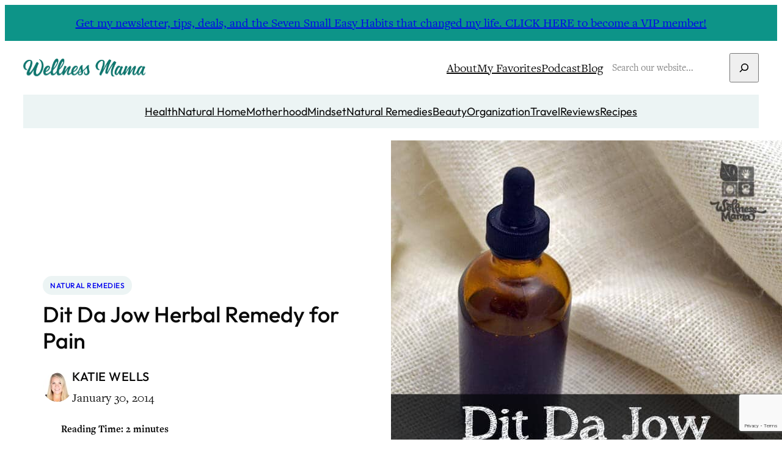

--- FILE ---
content_type: text/html; charset=UTF-8
request_url: https://wellnessmama.com/remedies/dit-da-jow-herbal-remedy/comment-page-2/
body_size: 37400
content:
<!DOCTYPE html>
<html lang="en-US">
<head>
	<meta charset="UTF-8" />
	<meta name="viewport" content="width=device-width, initial-scale=1" />
<meta name='robots' content='index, follow, max-image-preview:large, max-snippet:-1, max-video-preview:-1' />
	<style>img:is([sizes="auto" i], [sizes^="auto," i]) { contain-intrinsic-size: 3000px 1500px }</style>
	
	<!-- This site is optimized with the Yoast SEO Premium plugin v26.7 (Yoast SEO v26.7) - https://yoast.com/wordpress/plugins/seo/ -->
	<meta name="description" content="Dit da jow is a traditional remedy made in Asian countries and used to ease muscle pain and speed recovery during martial arts training." />
	<link rel="canonical" href="https://wellnessmama.com/remedies/dit-da-jow-herbal-remedy/" />
	<meta property="og:locale" content="en_US" />
	<meta property="og:type" content="article" />
	<meta property="og:title" content="Dit Da Jow Herbal Remedy for Pain" />
	<meta property="og:description" content="Dit da jow is a traditional remedy made in Asian countries and used to ease muscle pain and speed recovery during martial arts training." />
	<meta property="og:url" content="https://wellnessmama.com/remedies/dit-da-jow-herbal-remedy/" />
	<meta property="og:site_name" content="Wellness Mama®" />
	<meta property="article:publisher" content="https://www.facebook.com/WellnessMama" />
	<meta property="article:author" content="https://www.facebook.com/profile.php?id=100009065413850" />
	<meta property="article:published_time" content="2014-01-30T18:15:27+00:00" />
	<meta property="article:modified_time" content="2020-04-23T00:11:11+00:00" />
	<meta property="og:image" content="https://wellnessmama.com/wp-content/uploads/Dit-Da-Jow-herbal-remedy-for-pain-relief-and-rapid-healing.jpg" />
	<meta property="og:image:width" content="640" />
	<meta property="og:image:height" content="736" />
	<meta property="og:image:type" content="image/jpeg" />
	<meta name="author" content="Katie Wells" />
	<meta name="twitter:card" content="summary_large_image" />
	<meta name="twitter:creator" content="@wellnessmama" />
	<meta name="twitter:site" content="@wellnessmama" />
	<meta name="twitter:label1" content="Written by" />
	<meta name="twitter:data1" content="Katie Wells" />
	<meta name="twitter:label2" content="Est. reading time" />
	<meta name="twitter:data2" content="3 minutes" />
	<script type="application/ld+json" class="yoast-schema-graph">{"@context":"https://schema.org","@graph":[{"@type":"Article","@id":"https://wellnessmama.com/remedies/dit-da-jow-herbal-remedy/#article","isPartOf":{"@id":"https://wellnessmama.com/remedies/dit-da-jow-herbal-remedy/"},"author":{"name":"Katie Wells","@id":"https://wellnessmama.com/#/schema/person/d074a38cc732b702daea249954a4fc46"},"headline":"Dit Da Jow Herbal Remedy for Pain","datePublished":"2014-01-30T18:15:27+00:00","dateModified":"2020-04-23T00:11:11+00:00","mainEntityOfPage":{"@id":"https://wellnessmama.com/remedies/dit-da-jow-herbal-remedy/"},"wordCount":545,"commentCount":64,"publisher":{"@id":"https://wellnessmama.com/#organization"},"image":{"@id":"https://wellnessmama.com/remedies/dit-da-jow-herbal-remedy/#primaryimage"},"thumbnailUrl":"https://wellnessmama.com/wp-content/uploads/Dit-Da-Jow-herbal-remedy-for-pain-relief-and-rapid-healing.jpg","articleSection":["Natural Remedies"],"inLanguage":"en-US","potentialAction":[{"@type":"CommentAction","name":"Comment","target":["https://wellnessmama.com/remedies/dit-da-jow-herbal-remedy/#respond"]}]},{"@type":"WebPage","@id":"https://wellnessmama.com/remedies/dit-da-jow-herbal-remedy/","url":"https://wellnessmama.com/remedies/dit-da-jow-herbal-remedy/","name":"Dit Da Jow Recipe | Wellness Mama","isPartOf":{"@id":"https://wellnessmama.com/#website"},"primaryImageOfPage":{"@id":"https://wellnessmama.com/remedies/dit-da-jow-herbal-remedy/#primaryimage"},"image":{"@id":"https://wellnessmama.com/remedies/dit-da-jow-herbal-remedy/#primaryimage"},"thumbnailUrl":"https://wellnessmama.com/wp-content/uploads/Dit-Da-Jow-herbal-remedy-for-pain-relief-and-rapid-healing.jpg","datePublished":"2014-01-30T18:15:27+00:00","dateModified":"2020-04-23T00:11:11+00:00","description":"Dit da jow is a traditional remedy made in Asian countries and used to ease muscle pain and speed recovery during martial arts training.","breadcrumb":{"@id":"https://wellnessmama.com/remedies/dit-da-jow-herbal-remedy/#breadcrumb"},"inLanguage":"en-US","potentialAction":[{"@type":"ReadAction","target":["https://wellnessmama.com/remedies/dit-da-jow-herbal-remedy/"]}]},{"@type":"ImageObject","inLanguage":"en-US","@id":"https://wellnessmama.com/remedies/dit-da-jow-herbal-remedy/#primaryimage","url":"https://wellnessmama.com/wp-content/uploads/Dit-Da-Jow-herbal-remedy-for-pain-relief-and-rapid-healing.jpg","contentUrl":"https://wellnessmama.com/wp-content/uploads/Dit-Da-Jow-herbal-remedy-for-pain-relief-and-rapid-healing.jpg","width":640,"height":736,"caption":"Dit Da Jow herbal remedy for pain relief and rapid healing"},{"@type":"BreadcrumbList","@id":"https://wellnessmama.com/remedies/dit-da-jow-herbal-remedy/#breadcrumb","itemListElement":[{"@type":"ListItem","position":1,"name":"Wellness Mama","item":"https://wellnessmama.com/"},{"@type":"ListItem","position":2,"name":"Blog","item":"https://wellnessmama.com/blog/"},{"@type":"ListItem","position":3,"name":"Natural Remedies","item":"https://wellnessmama.com/remedies/"},{"@type":"ListItem","position":4,"name":"Dit Da Jow Herbal Remedy for Pain"}]},{"@type":"WebSite","@id":"https://wellnessmama.com/#website","url":"https://wellnessmama.com/","name":"Wellness Mama","description":"Simple Answers for Healthier Families","publisher":{"@id":"https://wellnessmama.com/#organization"},"potentialAction":[{"@type":"SearchAction","target":{"@type":"EntryPoint","urlTemplate":"https://wellnessmama.com/?s={search_term_string}"},"query-input":{"@type":"PropertyValueSpecification","valueRequired":true,"valueName":"search_term_string"}}],"inLanguage":"en-US"},{"@type":"Organization","@id":"https://wellnessmama.com/#organization","name":"Wellness Mama","url":"https://wellnessmama.com/","logo":{"@type":"ImageObject","inLanguage":"en-US","@id":"https://wellnessmama.com/#/schema/logo/image/","url":"https://wellnessmama.com/wp-content/uploads/site-logo.svg","contentUrl":"https://wellnessmama.com/wp-content/uploads/site-logo.svg","width":2664,"height":392,"caption":"Wellness Mama"},"image":{"@id":"https://wellnessmama.com/#/schema/logo/image/"},"sameAs":["https://www.facebook.com/WellnessMama","https://x.com/wellnessmama","https://www.instagram.com/wellnessmama/","https://www.linkedin.com/company/wellnessmama/","https://www.pinterest.com/wellnessmama/","https://www.youtube.com/user/katiewellnessmama/"]},{"@type":"Person","@id":"https://wellnessmama.com/#/schema/person/d074a38cc732b702daea249954a4fc46","name":"Katie Wells","image":{"@type":"ImageObject","inLanguage":"en-US","@id":"https://wellnessmama.com/#/schema/person/image/","url":"https://secure.gravatar.com/avatar/ed2ab665c9ef809b0e8e4c6ab46556369efc7051ae0562f78f288d4c90dc7a66?s=96&d=https%3A%2F%2Fwellnessmama.com%2Fwp-content%2Fthemes%2Fwellnessmama%2Fimages%2Favatar-default.png&r=g","contentUrl":"https://secure.gravatar.com/avatar/ed2ab665c9ef809b0e8e4c6ab46556369efc7051ae0562f78f288d4c90dc7a66?s=96&d=https%3A%2F%2Fwellnessmama.com%2Fwp-content%2Fthemes%2Fwellnessmama%2Fimages%2Favatar-default.png&r=g","caption":"Katie Wells"},"description":"Katie Wells, CTNC, MCHC, Founder of Wellness Mama and Co-founder of Wellnesse, has a background in research, journalism, and nutrition. As a mom of six, she turned to research and took health into her own hands to find answers to her health problems. WellnessMama.com is the culmination of her thousands of hours of research and all posts are medically reviewed and verified by the Wellness Mama research team. Katie is also the author of the bestselling books The Wellness Mama Cookbook and The Wellness Mama 5-Step Lifestyle Detox.","sameAs":["https://wellnessmama.com/","https://www.facebook.com/profile.php?id=100009065413850","wellnessmama","https://www.linkedin.com/in/katie-wellness-mama/","https://www.pinterest.com/wellnessmama/","https://x.com/wellnessmama","https://www.youtube.com/user/katiewellnessmama","https://soundcloud.com/wellnessmama","https://wellnessmama.tumblr.com/"],"gender":"female","url":"https://wellnessmama.com/author/wellnessmama/"}]}</script>
	<!-- / Yoast SEO Premium plugin. -->


<title>Dit Da Jow Recipe | Wellness Mama</title>
<link rel='dns-prefetch' href='//www.googletagmanager.com' />
<link rel="alternate" type="application/rss+xml" title="Wellness Mama® &raquo; Feed" href="https://wellnessmama.com/feed/" />
<link rel="alternate" type="application/rss+xml" title="Wellness Mama® &raquo; Comments Feed" href="https://wellnessmama.com/comments/feed/" />
<link rel="alternate" type="application/rss+xml" title="Wellness Mama® &raquo; Dit Da Jow Herbal Remedy for Pain Comments Feed" href="https://wellnessmama.com/remedies/dit-da-jow-herbal-remedy/feed/" />
<script>(()=>{"use strict";const e=[400,500,600,700,800,900],t=e=>`wprm-min-${e}`,n=e=>`wprm-max-${e}`,s=new Set,o="ResizeObserver"in window,r=o?new ResizeObserver((e=>{for(const t of e)c(t.target)})):null,i=.5/(window.devicePixelRatio||1);function c(s){const o=s.getBoundingClientRect().width||0;for(let r=0;r<e.length;r++){const c=e[r],a=o<=c+i;o>c+i?s.classList.add(t(c)):s.classList.remove(t(c)),a?s.classList.add(n(c)):s.classList.remove(n(c))}}function a(e){s.has(e)||(s.add(e),r&&r.observe(e),c(e))}!function(e=document){e.querySelectorAll(".wprm-recipe").forEach(a)}();if(new MutationObserver((e=>{for(const t of e)for(const e of t.addedNodes)e instanceof Element&&(e.matches?.(".wprm-recipe")&&a(e),e.querySelectorAll?.(".wprm-recipe").forEach(a))})).observe(document.documentElement,{childList:!0,subtree:!0}),!o){let e=0;addEventListener("resize",(()=>{e&&cancelAnimationFrame(e),e=requestAnimationFrame((()=>s.forEach(c)))}),{passive:!0})}})();</script><link rel='stylesheet' id='wprm-public-css' href='https://wellnessmama.com/wp-content/plugins/wp-recipe-maker/dist/public-modern.css?ver=10.3.2' media='all' />
<link rel='stylesheet' id='wp-block-library-css' href='https://wellnessmama.com/wp-includes/css/dist/block-library/style.min.css?ver=6.8.3' media='all' />
<link rel='stylesheet' id='wprmp-public-css' href='https://wellnessmama.com/wp-content/plugins/wp-recipe-maker-premium/dist/public-pro.css?ver=10.3.2' media='all' />
<link rel='stylesheet' id='convertkit-broadcasts-css' href='https://wellnessmama.com/wp-content/plugins/convertkit/resources/frontend/css/broadcasts.css?ver=3.1.4' media='all' />
<link rel='stylesheet' id='convertkit-button-css' href='https://wellnessmama.com/wp-content/plugins/convertkit/resources/frontend/css/button.css?ver=3.1.4' media='all' />
<link rel='stylesheet' id='convertkit-form-css' href='https://wellnessmama.com/wp-content/plugins/convertkit/resources/frontend/css/form.css?ver=3.1.4' media='all' />
<link rel='stylesheet' id='convertkit-form-builder-field-css' href='https://wellnessmama.com/wp-content/plugins/convertkit/resources/frontend/css/form-builder.css?ver=3.1.4' media='all' />
<link rel='stylesheet' id='convertkit-form-builder-css' href='https://wellnessmama.com/wp-content/plugins/convertkit/resources/frontend/css/form-builder.css?ver=3.1.4' media='all' />
<style id='global-styles-inline-css'>
:root{--wp--preset--aspect-ratio--square: 1;--wp--preset--aspect-ratio--4-3: 4/3;--wp--preset--aspect-ratio--3-4: 3/4;--wp--preset--aspect-ratio--3-2: 3/2;--wp--preset--aspect-ratio--2-3: 2/3;--wp--preset--aspect-ratio--16-9: 16/9;--wp--preset--aspect-ratio--9-16: 9/16;--wp--preset--color--black: #000000;--wp--preset--color--cyan-bluish-gray: #abb8c3;--wp--preset--color--white: #ffffff;--wp--preset--color--pale-pink: #f78da7;--wp--preset--color--vivid-red: #cf2e2e;--wp--preset--color--luminous-vivid-orange: #ff6900;--wp--preset--color--luminous-vivid-amber: #fcb900;--wp--preset--color--light-green-cyan: #7bdcb5;--wp--preset--color--vivid-green-cyan: #00d084;--wp--preset--color--pale-cyan-blue: #8ed1fc;--wp--preset--color--vivid-cyan-blue: #0693e3;--wp--preset--color--vivid-purple: #9b51e0;--wp--preset--color--base: #ffffff;--wp--preset--color--contrast: #0a0a0a;--wp--preset--color--primary: #0f766e;--wp--preset--color--secondary: #ecf4f4;--wp--preset--color--tertiary: #0d9488;--wp--preset--gradient--vivid-cyan-blue-to-vivid-purple: linear-gradient(135deg,rgba(6,147,227,1) 0%,rgb(155,81,224) 100%);--wp--preset--gradient--light-green-cyan-to-vivid-green-cyan: linear-gradient(135deg,rgb(122,220,180) 0%,rgb(0,208,130) 100%);--wp--preset--gradient--luminous-vivid-amber-to-luminous-vivid-orange: linear-gradient(135deg,rgba(252,185,0,1) 0%,rgba(255,105,0,1) 100%);--wp--preset--gradient--luminous-vivid-orange-to-vivid-red: linear-gradient(135deg,rgba(255,105,0,1) 0%,rgb(207,46,46) 100%);--wp--preset--gradient--very-light-gray-to-cyan-bluish-gray: linear-gradient(135deg,rgb(238,238,238) 0%,rgb(169,184,195) 100%);--wp--preset--gradient--cool-to-warm-spectrum: linear-gradient(135deg,rgb(74,234,220) 0%,rgb(151,120,209) 20%,rgb(207,42,186) 40%,rgb(238,44,130) 60%,rgb(251,105,98) 80%,rgb(254,248,76) 100%);--wp--preset--gradient--blush-light-purple: linear-gradient(135deg,rgb(255,206,236) 0%,rgb(152,150,240) 100%);--wp--preset--gradient--blush-bordeaux: linear-gradient(135deg,rgb(254,205,165) 0%,rgb(254,45,45) 50%,rgb(107,0,62) 100%);--wp--preset--gradient--luminous-dusk: linear-gradient(135deg,rgb(255,203,112) 0%,rgb(199,81,192) 50%,rgb(65,88,208) 100%);--wp--preset--gradient--pale-ocean: linear-gradient(135deg,rgb(255,245,203) 0%,rgb(182,227,212) 50%,rgb(51,167,181) 100%);--wp--preset--gradient--electric-grass: linear-gradient(135deg,rgb(202,248,128) 0%,rgb(113,206,126) 100%);--wp--preset--gradient--midnight: linear-gradient(135deg,rgb(2,3,129) 0%,rgb(40,116,252) 100%);--wp--preset--font-size--small: 20px;--wp--preset--font-size--medium: clamp(20px, 1.25rem + ((1vw - 6.4px) * 0.625), 24px);--wp--preset--font-size--large: clamp(24px, 1.5rem + ((1vw - 6.4px) * 0.938), 30px);--wp--preset--font-size--x-large: clamp(30px, 1.875rem + ((1vw - 6.4px) * 0.938), 36px);--wp--preset--font-size--x-tiny: 14px;--wp--preset--font-size--tiny: 16px;--wp--preset--font-size--x-small: 18px;--wp--preset--font-size--max-36: clamp(30px, 1.875rem + ((1vw - 6.4px) * 0.938), 36px);--wp--preset--font-size--max-48: clamp(42px, 2.625rem + ((1vw - 6.4px) * 0.938), 48px);--wp--preset--font-family--freight-text: FreightText, serif;--wp--preset--font-family--outfit: Outfit, sans-serif;--wp--preset--spacing--20: 0.44rem;--wp--preset--spacing--30: 0.67rem;--wp--preset--spacing--40: 1rem;--wp--preset--spacing--50: 1.5rem;--wp--preset--spacing--60: 2.25rem;--wp--preset--spacing--70: 3.38rem;--wp--preset--spacing--80: 5.06rem;--wp--preset--spacing--x-small: 20px;--wp--preset--spacing--small: clamp(30px, 4vw, 40px);--wp--preset--spacing--medium: clamp(40px, 6vw, 60px);--wp--preset--spacing--large: clamp(50px, 8vw, 80px);--wp--preset--spacing--x-large: clamp(60px, 10vw, 100px);--wp--preset--shadow--natural: 6px 6px 9px rgba(0, 0, 0, 0.2);--wp--preset--shadow--deep: 0 0 50px rgb(10, 10, 10, 0.1);;--wp--preset--shadow--sharp: 6px 6px 0px rgba(0, 0, 0, 0.2);--wp--preset--shadow--outlined: 6px 6px 0px -3px rgba(255, 255, 255, 1), 6px 6px rgba(0, 0, 0, 1);--wp--preset--shadow--crisp: 6px 6px 0px rgba(0, 0, 0, 1);--wp--preset--shadow--light: 0 0 10px rgb(10, 10, 10, 0.1);;--wp--custom--font-weight--thin: 100;--wp--custom--font-weight--extra-light: 200;--wp--custom--font-weight--light: 300;--wp--custom--font-weight--regular: 400;--wp--custom--font-weight--medium: 500;--wp--custom--font-weight--semi-bold: 600;--wp--custom--font-weight--bold: 700;--wp--custom--font-weight--extra-bold: 800;--wp--custom--font-weight--black: 900;--wp--custom--line-height--body: 1.75;--wp--custom--line-height--heading: 1.2;--wp--custom--line-height--medium: 1.5;--wp--custom--line-height--one: 1;--wp--custom--spacing--gap: 30px;}.wp-block-button .wp-block-button__link{--wp--preset--spacing--x-small: 10px;--wp--preset--spacing--small: 15px;--wp--preset--spacing--medium: 20px;--wp--preset--spacing--large: 30px;--wp--preset--spacing--x-large: 40px;}:root { --wp--style--global--content-size: 720px;--wp--style--global--wide-size: 1280px; }:where(body) { margin: 0; }.wp-site-blocks { padding-top: var(--wp--style--root--padding-top); padding-bottom: var(--wp--style--root--padding-bottom); }.has-global-padding { padding-right: var(--wp--style--root--padding-right); padding-left: var(--wp--style--root--padding-left); }.has-global-padding > .alignfull { margin-right: calc(var(--wp--style--root--padding-right) * -1); margin-left: calc(var(--wp--style--root--padding-left) * -1); }.has-global-padding :where(:not(.alignfull.is-layout-flow) > .has-global-padding:not(.wp-block-block, .alignfull)) { padding-right: 0; padding-left: 0; }.has-global-padding :where(:not(.alignfull.is-layout-flow) > .has-global-padding:not(.wp-block-block, .alignfull)) > .alignfull { margin-left: 0; margin-right: 0; }.wp-site-blocks > .alignleft { float: left; margin-right: 2em; }.wp-site-blocks > .alignright { float: right; margin-left: 2em; }.wp-site-blocks > .aligncenter { justify-content: center; margin-left: auto; margin-right: auto; }:where(.wp-site-blocks) > * { margin-block-start: var(--wp--custom--spacing--gap); margin-block-end: 0; }:where(.wp-site-blocks) > :first-child { margin-block-start: 0; }:where(.wp-site-blocks) > :last-child { margin-block-end: 0; }:root { --wp--style--block-gap: var(--wp--custom--spacing--gap); }:root :where(.is-layout-flow) > :first-child{margin-block-start: 0;}:root :where(.is-layout-flow) > :last-child{margin-block-end: 0;}:root :where(.is-layout-flow) > *{margin-block-start: var(--wp--custom--spacing--gap);margin-block-end: 0;}:root :where(.is-layout-constrained) > :first-child{margin-block-start: 0;}:root :where(.is-layout-constrained) > :last-child{margin-block-end: 0;}:root :where(.is-layout-constrained) > *{margin-block-start: var(--wp--custom--spacing--gap);margin-block-end: 0;}:root :where(.is-layout-flex){gap: var(--wp--custom--spacing--gap);}:root :where(.is-layout-grid){gap: var(--wp--custom--spacing--gap);}.is-layout-flow > .alignleft{float: left;margin-inline-start: 0;margin-inline-end: 2em;}.is-layout-flow > .alignright{float: right;margin-inline-start: 2em;margin-inline-end: 0;}.is-layout-flow > .aligncenter{margin-left: auto !important;margin-right: auto !important;}.is-layout-constrained > .alignleft{float: left;margin-inline-start: 0;margin-inline-end: 2em;}.is-layout-constrained > .alignright{float: right;margin-inline-start: 2em;margin-inline-end: 0;}.is-layout-constrained > .aligncenter{margin-left: auto !important;margin-right: auto !important;}.is-layout-constrained > :where(:not(.alignleft):not(.alignright):not(.alignfull)){max-width: var(--wp--style--global--content-size);margin-left: auto !important;margin-right: auto !important;}.is-layout-constrained > .alignwide{max-width: var(--wp--style--global--wide-size);}body .is-layout-flex{display: flex;}.is-layout-flex{flex-wrap: wrap;align-items: center;}.is-layout-flex > :is(*, div){margin: 0;}body .is-layout-grid{display: grid;}.is-layout-grid > :is(*, div){margin: 0;}body{background-color: var(--wp--preset--color--base);color: var(--wp--preset--color--contrast);font-family: var(--wp--preset--font-family--freight-text);font-size: var(--wp--preset--font-size--small);font-weight: var(--wp--custom--font-weight--regular);line-height: var(--wp--custom--line-height--body);--wp--style--root--padding-top: 0;--wp--style--root--padding-right: var(--wp--custom--spacing--gap);--wp--style--root--padding-bottom: 0;--wp--style--root--padding-left: var(--wp--custom--spacing--gap);}a:where(:not(.wp-element-button)){color: var(--wp--preset--color--primary);text-decoration: underline;}:root :where(a:where(:not(.wp-element-button)):hover){color: var(--wp--preset--color--contrast);}h1, h2, h3, h4, h5, h6{font-family: var(--wp--preset--font-family--outfit);font-weight: var(--wp--custom--font-weight--medium);line-height: var(--wp--custom--line-height--heading);}h1{font-size: var(--wp--preset--font-size--x-large);}h2{font-size: var(--wp--preset--font-size--large);}h3{font-size: var(--wp--preset--font-size--medium);}h4{font-size: var(--wp--preset--font-size--small);}h5{font-size: var(--wp--preset--font-size--x-small);}h6{font-size: var(--wp--preset--font-size--tiny);}:root :where(.wp-element-button, .wp-block-button__link){background-color: var(--wp--preset--color--tertiary);border-radius: 0;border-width: 0;color: var(--wp--preset--color--base);font-family: var(--wp--preset--font-family--outfit);font-size: var(--wp--preset--font-size--tiny);font-weight: var(--wp--custom--font-weight--medium);line-height: var(--wp--custom--line-height--medium);padding-top: 10px;padding-right: 20px;padding-bottom: 10px;padding-left: 20px;text-decoration: none;}:root :where(.wp-element-button:hover, .wp-block-button__link:hover){background-color: var(--wp--preset--color--primary);}:root :where(.wp-element-caption, .wp-block-audio figcaption, .wp-block-embed figcaption, .wp-block-gallery figcaption, .wp-block-image figcaption, .wp-block-table figcaption, .wp-block-video figcaption){font-size: var(--wp--preset--font-size--x-small);margin-top: 10px;margin-bottom: 0;}.has-black-color{color: var(--wp--preset--color--black) !important;}.has-cyan-bluish-gray-color{color: var(--wp--preset--color--cyan-bluish-gray) !important;}.has-white-color{color: var(--wp--preset--color--white) !important;}.has-pale-pink-color{color: var(--wp--preset--color--pale-pink) !important;}.has-vivid-red-color{color: var(--wp--preset--color--vivid-red) !important;}.has-luminous-vivid-orange-color{color: var(--wp--preset--color--luminous-vivid-orange) !important;}.has-luminous-vivid-amber-color{color: var(--wp--preset--color--luminous-vivid-amber) !important;}.has-light-green-cyan-color{color: var(--wp--preset--color--light-green-cyan) !important;}.has-vivid-green-cyan-color{color: var(--wp--preset--color--vivid-green-cyan) !important;}.has-pale-cyan-blue-color{color: var(--wp--preset--color--pale-cyan-blue) !important;}.has-vivid-cyan-blue-color{color: var(--wp--preset--color--vivid-cyan-blue) !important;}.has-vivid-purple-color{color: var(--wp--preset--color--vivid-purple) !important;}.has-base-color{color: var(--wp--preset--color--base) !important;}.has-contrast-color{color: var(--wp--preset--color--contrast) !important;}.has-primary-color{color: var(--wp--preset--color--primary) !important;}.has-secondary-color{color: var(--wp--preset--color--secondary) !important;}.has-tertiary-color{color: var(--wp--preset--color--tertiary) !important;}.has-black-background-color{background-color: var(--wp--preset--color--black) !important;}.has-cyan-bluish-gray-background-color{background-color: var(--wp--preset--color--cyan-bluish-gray) !important;}.has-white-background-color{background-color: var(--wp--preset--color--white) !important;}.has-pale-pink-background-color{background-color: var(--wp--preset--color--pale-pink) !important;}.has-vivid-red-background-color{background-color: var(--wp--preset--color--vivid-red) !important;}.has-luminous-vivid-orange-background-color{background-color: var(--wp--preset--color--luminous-vivid-orange) !important;}.has-luminous-vivid-amber-background-color{background-color: var(--wp--preset--color--luminous-vivid-amber) !important;}.has-light-green-cyan-background-color{background-color: var(--wp--preset--color--light-green-cyan) !important;}.has-vivid-green-cyan-background-color{background-color: var(--wp--preset--color--vivid-green-cyan) !important;}.has-pale-cyan-blue-background-color{background-color: var(--wp--preset--color--pale-cyan-blue) !important;}.has-vivid-cyan-blue-background-color{background-color: var(--wp--preset--color--vivid-cyan-blue) !important;}.has-vivid-purple-background-color{background-color: var(--wp--preset--color--vivid-purple) !important;}.has-base-background-color{background-color: var(--wp--preset--color--base) !important;}.has-contrast-background-color{background-color: var(--wp--preset--color--contrast) !important;}.has-primary-background-color{background-color: var(--wp--preset--color--primary) !important;}.has-secondary-background-color{background-color: var(--wp--preset--color--secondary) !important;}.has-tertiary-background-color{background-color: var(--wp--preset--color--tertiary) !important;}.has-black-border-color{border-color: var(--wp--preset--color--black) !important;}.has-cyan-bluish-gray-border-color{border-color: var(--wp--preset--color--cyan-bluish-gray) !important;}.has-white-border-color{border-color: var(--wp--preset--color--white) !important;}.has-pale-pink-border-color{border-color: var(--wp--preset--color--pale-pink) !important;}.has-vivid-red-border-color{border-color: var(--wp--preset--color--vivid-red) !important;}.has-luminous-vivid-orange-border-color{border-color: var(--wp--preset--color--luminous-vivid-orange) !important;}.has-luminous-vivid-amber-border-color{border-color: var(--wp--preset--color--luminous-vivid-amber) !important;}.has-light-green-cyan-border-color{border-color: var(--wp--preset--color--light-green-cyan) !important;}.has-vivid-green-cyan-border-color{border-color: var(--wp--preset--color--vivid-green-cyan) !important;}.has-pale-cyan-blue-border-color{border-color: var(--wp--preset--color--pale-cyan-blue) !important;}.has-vivid-cyan-blue-border-color{border-color: var(--wp--preset--color--vivid-cyan-blue) !important;}.has-vivid-purple-border-color{border-color: var(--wp--preset--color--vivid-purple) !important;}.has-base-border-color{border-color: var(--wp--preset--color--base) !important;}.has-contrast-border-color{border-color: var(--wp--preset--color--contrast) !important;}.has-primary-border-color{border-color: var(--wp--preset--color--primary) !important;}.has-secondary-border-color{border-color: var(--wp--preset--color--secondary) !important;}.has-tertiary-border-color{border-color: var(--wp--preset--color--tertiary) !important;}.has-vivid-cyan-blue-to-vivid-purple-gradient-background{background: var(--wp--preset--gradient--vivid-cyan-blue-to-vivid-purple) !important;}.has-light-green-cyan-to-vivid-green-cyan-gradient-background{background: var(--wp--preset--gradient--light-green-cyan-to-vivid-green-cyan) !important;}.has-luminous-vivid-amber-to-luminous-vivid-orange-gradient-background{background: var(--wp--preset--gradient--luminous-vivid-amber-to-luminous-vivid-orange) !important;}.has-luminous-vivid-orange-to-vivid-red-gradient-background{background: var(--wp--preset--gradient--luminous-vivid-orange-to-vivid-red) !important;}.has-very-light-gray-to-cyan-bluish-gray-gradient-background{background: var(--wp--preset--gradient--very-light-gray-to-cyan-bluish-gray) !important;}.has-cool-to-warm-spectrum-gradient-background{background: var(--wp--preset--gradient--cool-to-warm-spectrum) !important;}.has-blush-light-purple-gradient-background{background: var(--wp--preset--gradient--blush-light-purple) !important;}.has-blush-bordeaux-gradient-background{background: var(--wp--preset--gradient--blush-bordeaux) !important;}.has-luminous-dusk-gradient-background{background: var(--wp--preset--gradient--luminous-dusk) !important;}.has-pale-ocean-gradient-background{background: var(--wp--preset--gradient--pale-ocean) !important;}.has-electric-grass-gradient-background{background: var(--wp--preset--gradient--electric-grass) !important;}.has-midnight-gradient-background{background: var(--wp--preset--gradient--midnight) !important;}.has-small-font-size{font-size: var(--wp--preset--font-size--small) !important;}.has-medium-font-size{font-size: var(--wp--preset--font-size--medium) !important;}.has-large-font-size{font-size: var(--wp--preset--font-size--large) !important;}.has-x-large-font-size{font-size: var(--wp--preset--font-size--x-large) !important;}.has-x-tiny-font-size{font-size: var(--wp--preset--font-size--x-tiny) !important;}.has-tiny-font-size{font-size: var(--wp--preset--font-size--tiny) !important;}.has-x-small-font-size{font-size: var(--wp--preset--font-size--x-small) !important;}.has-max-36-font-size{font-size: var(--wp--preset--font-size--max-36) !important;}.has-max-48-font-size{font-size: var(--wp--preset--font-size--max-48) !important;}.has-freight-text-font-family{font-family: var(--wp--preset--font-family--freight-text) !important;}.has-outfit-font-family{font-family: var(--wp--preset--font-family--outfit) !important;}html {
-moz-osx-font-smoothing: grayscale;
-webkit-font-smoothing: antialiased;
}
</style>
<style id='core-block-supports-inline-css'>
.wp-container-core-column-is-layout-fe0e2ea3 > *{margin-block-start:0;margin-block-end:0;}.wp-container-core-column-is-layout-fe0e2ea3 > * + *{margin-block-start:10px;margin-block-end:0;}.wp-container-core-columns-is-layout-f450682b{flex-wrap:nowrap;gap:2em var(--wp--preset--spacing--x-small);}.wp-container-core-group-is-layout-d827e7ad > .alignfull{margin-right:calc(var(--wp--preset--spacing--small) * -1);margin-left:calc(var(--wp--preset--spacing--small) * -1);}.wp-container-core-group-is-layout-d827e7ad > *{margin-block-start:0;margin-block-end:0;}.wp-container-core-group-is-layout-d827e7ad > * + *{margin-block-start:var(--wp--preset--spacing--x-small);margin-block-end:0;}.wp-container-core-group-is-layout-4d0d0a75 > :where(:not(.alignleft):not(.alignright):not(.alignfull)){max-width:600px;margin-left:auto !important;margin-right:auto !important;}.wp-container-core-group-is-layout-4d0d0a75 > .alignwide{max-width:600px;}.wp-container-core-group-is-layout-4d0d0a75 .alignfull{max-width:none;}.wp-container-core-group-is-layout-a77db08e > *{margin-block-start:0;margin-block-end:0;}.wp-container-core-group-is-layout-a77db08e > * + *{margin-block-start:0;margin-block-end:0;}.wp-container-core-group-is-layout-6c531013{flex-wrap:nowrap;}.wp-container-core-group-is-layout-b2891da8{justify-content:space-between;}.wp-container-core-group-is-layout-a33cde21 > .alignfull{margin-right:calc(30px * -1);margin-left:calc(30px * -1);}.wp-container-core-navigation-is-layout-a89b3969{justify-content:center;}.wp-container-core-group-is-layout-91b54b4f{gap:5px;flex-direction:column;align-items:flex-start;}.wp-container-core-group-is-layout-004bbaf4{flex-wrap:nowrap;gap:10px;}.wp-container-core-group-is-layout-3b8347a6 > *{margin-block-start:0;margin-block-end:0;}.wp-container-core-group-is-layout-3b8347a6 > * + *{margin-block-start:0;margin-block-end:0;}.wp-container-core-group-is-layout-6afe1dd4 > :where(:not(.alignleft):not(.alignright):not(.alignfull)){max-width:540px;margin-left:auto !important;margin-right:auto !important;}.wp-container-core-group-is-layout-6afe1dd4 > .alignwide{max-width:540px;}.wp-container-core-group-is-layout-6afe1dd4 .alignfull{max-width:none;}.wp-container-core-group-is-layout-6afe1dd4 > *{margin-block-start:0;margin-block-end:0;}.wp-container-core-group-is-layout-6afe1dd4 > * + *{margin-block-start:10px;margin-block-end:0;}.wp-container-core-columns-is-layout-9c22b1e3{flex-wrap:nowrap;gap:2em 0;}.wp-container-core-group-is-layout-1acbdb1a > .alignfull{margin-right:calc(32px * -1);margin-left:calc(32px * -1);}.wp-container-core-columns-is-layout-4b84a608{flex-wrap:nowrap;gap:2em var(--wp--preset--spacing--x-small);}.wp-container-core-group-is-layout-2654d73e > .alignfull{margin-right:calc(var(--wp--preset--spacing--small) * -1);margin-left:calc(var(--wp--preset--spacing--small) * -1);}.wp-container-core-group-is-layout-d321a7f2{gap:10px;}.wp-container-core-group-is-layout-e088cbc5{flex-wrap:nowrap;gap:10px;}.wp-container-core-group-is-layout-5cb13bce > *{margin-block-start:0;margin-block-end:0;}.wp-container-core-group-is-layout-5cb13bce > * + *{margin-block-start:var(--wp--preset--spacing--x-small);margin-block-end:0;}.wp-container-core-group-is-layout-fbc3937f > :where(:not(.alignleft):not(.alignright):not(.alignfull)){max-width:960px;margin-left:auto !important;margin-right:auto !important;}.wp-container-core-group-is-layout-fbc3937f > .alignwide{max-width:960px;}.wp-container-core-group-is-layout-fbc3937f .alignfull{max-width:none;}.wp-elements-3be254b9a47b0d9a6aaf8e023daaef75 a:where(:not(.wp-element-button)){color:var(--wp--preset--color--contrast);}.wp-elements-3be254b9a47b0d9a6aaf8e023daaef75 a:where(:not(.wp-element-button)):hover{color:var(--wp--preset--color--primary);}.wp-container-core-column-is-layout-b198272f > *{margin-block-start:0;margin-block-end:0;}.wp-container-core-column-is-layout-b198272f > * + *{margin-block-start:10px;margin-block-end:0;}.wp-elements-f70d72f944cd67c516e2573f0c6df811 a:where(:not(.wp-element-button)){color:var(--wp--preset--color--contrast);}.wp-elements-f70d72f944cd67c516e2573f0c6df811 a:where(:not(.wp-element-button)):hover{color:var(--wp--preset--color--primary);}.wp-elements-8820bb228f7668a2859a2b4ec3ff25f0 a:where(:not(.wp-element-button)){color:var(--wp--preset--color--contrast);}.wp-elements-8820bb228f7668a2859a2b4ec3ff25f0 a:where(:not(.wp-element-button)):hover{color:var(--wp--preset--color--primary);}.wp-container-core-group-is-layout-99ae6461 > .alignfull{margin-right:calc(var(--wp--preset--spacing--small) * -1);margin-left:calc(var(--wp--preset--spacing--small) * -1);}.wp-container-core-group-is-layout-99ae6461 > *{margin-block-start:0;margin-block-end:0;}.wp-container-core-group-is-layout-99ae6461 > * + *{margin-block-start:var(--wp--preset--spacing--x-small);margin-block-end:0;}.wp-container-core-group-is-layout-9b880b66{gap:0px;justify-content:space-between;}.wp-container-core-group-is-layout-ca81b6a7 > :where(:not(.alignleft):not(.alignright):not(.alignfull)){max-width:1240px;margin-left:auto !important;margin-right:auto !important;}.wp-container-core-group-is-layout-ca81b6a7 > .alignwide{max-width:1240px;}.wp-container-core-group-is-layout-ca81b6a7 .alignfull{max-width:none;}.wp-container-core-group-is-layout-ca81b6a7 > .alignfull{margin-right:calc(30px * -1);margin-left:calc(30px * -1);}.wp-container-core-group-is-layout-ca81b6a7 > *{margin-block-start:0;margin-block-end:0;}.wp-container-core-group-is-layout-ca81b6a7 > * + *{margin-block-start:var(--wp--preset--spacing--small);margin-block-end:0;}
</style>
<style id='wp-block-template-skip-link-inline-css'>

		.skip-link.screen-reader-text {
			border: 0;
			clip-path: inset(50%);
			height: 1px;
			margin: -1px;
			overflow: hidden;
			padding: 0;
			position: absolute !important;
			width: 1px;
			word-wrap: normal !important;
		}

		.skip-link.screen-reader-text:focus {
			background-color: #eee;
			clip-path: none;
			color: #444;
			display: block;
			font-size: 1em;
			height: auto;
			left: 5px;
			line-height: normal;
			padding: 15px 23px 14px;
			text-decoration: none;
			top: 5px;
			width: auto;
			z-index: 100000;
		}
</style>
<link rel='stylesheet' id='stcr-style-css' href='https://wellnessmama.com/wp-content/plugins/subscribe-to-comments-reloaded/includes/css/stcr-style.css?ver=6.8.3' media='all' />
<link rel='stylesheet' id='wm-css' href='https://wellnessmama.com/wp-content/themes/wellness-mama/style.css?ver=0.8.0.5' media='all' />
<script src="https://wellnessmama.com/wp-includes/js/jquery/jquery.min.js?ver=3.7.1" id="jquery-core-js"></script>
<script src="https://wellnessmama.com/wp-includes/js/jquery/jquery-migrate.min.js?ver=3.4.1" id="jquery-migrate-js"></script>

<!-- Google tag (gtag.js) snippet added by Site Kit -->
<!-- Google Analytics snippet added by Site Kit -->
<script src="https://www.googletagmanager.com/gtag/js?id=G-64NXSGS4NS" id="google_gtagjs-js" async></script>
<script id="google_gtagjs-js-after">
window.dataLayer = window.dataLayer || [];function gtag(){dataLayer.push(arguments);}
gtag("set","linker",{"domains":["wellnessmama.com"]});
gtag("js", new Date());
gtag("set", "developer_id.dZTNiMT", true);
gtag("config", "G-64NXSGS4NS");
</script>
<meta name="generator" content="Site Kit by Google 1.170.0" />
<link rel="alternate" type="application/rss+xml" title="Podcast RSS feed" href="https://wellnessmama.com/feed/podcast" />

<style type="text/css">.wprm-glossary-term {color: #5A822B;text-decoration: underline;cursor: help;}</style><script>
			document.addEventListener( "DOMContentLoaded", function() {
				var div, i,
					youtubePlayers = document.getElementsByClassName( "video-seo-youtube-player" );
				for ( i = 0; i < youtubePlayers.length; i++ ) {
					div = document.createElement( "div" );
					div.className = "video-seo-youtube-embed-loader";
					div.setAttribute( "data-id", youtubePlayers[ i ].dataset.id );
					div.setAttribute( "tabindex", "0" );
					div.setAttribute( "role", "button" );
					div.setAttribute(
						"aria-label", "Load YouTube video"
					);
					div.innerHTML = videoSEOGenerateYouTubeThumbnail( youtubePlayers[ i ].dataset.id );
					div.addEventListener( "click", videoSEOGenerateYouTubeIframe );
					div.addEventListener( "keydown", videoSEOYouTubeThumbnailHandleKeydown );
					div.addEventListener( "keyup", videoSEOYouTubeThumbnailHandleKeyup );
					youtubePlayers[ i ].appendChild( div );
				}
			} );

			function videoSEOGenerateYouTubeThumbnail( id ) {
				var thumbnail = '<picture class="video-seo-youtube-picture">\n' +
					'<source class="video-seo-source-to-maybe-replace" media="(min-width: 801px)" srcset="https://i.ytimg.com/vi/' + id + '/maxresdefault.jpg" >\n' +
					'<source class="video-seo-source-hq" media="(max-width: 800px)" srcset="https://i.ytimg.com/vi/' + id + '/hqdefault.jpg">\n' +
					'<img onload="videoSEOMaybeReplaceMaxResSourceWithHqSource( event );" src="https://i.ytimg.com/vi/' + id + '/hqdefault.jpg" width="480" height="360" loading="eager" alt="">\n' +
					'</picture>\n',
					play = '<div class="video-seo-youtube-player-play"></div>';
				return thumbnail.replace( "ID", id ) + play;
			}

			function videoSEOMaybeReplaceMaxResSourceWithHqSource( event ) {
				var sourceMaxRes,
					sourceHighQuality,
					loadedThumbnail = event.target,
					parent = loadedThumbnail.parentNode;

				if ( loadedThumbnail.naturalWidth < 150 ) {
					sourceMaxRes = parent.querySelector(".video-seo-source-to-maybe-replace");
					sourceHighQuality = parent.querySelector(".video-seo-source-hq");
					sourceMaxRes.srcset = sourceHighQuality.srcset;
					parent.className = "video-seo-youtube-picture video-seo-youtube-picture-replaced-srcset";
				}
			}

			function videoSEOYouTubeThumbnailHandleKeydown( event ) {
				if ( event.keyCode !== 13 && event.keyCode !== 32 ) {
					return;
				}

				if ( event.keyCode === 13 ) {
					videoSEOGenerateYouTubeIframe( event );
				}

				if ( event.keyCode === 32 ) {
					event.preventDefault();
				}
			}

			function videoSEOYouTubeThumbnailHandleKeyup( event ) {
				if ( event.keyCode !== 32 ) {
					return;
				}

				videoSEOGenerateYouTubeIframe( event );
			}

			function videoSEOGenerateYouTubeIframe( event ) {
				var el = ( event.type === "click" ) ? this : event.target,
					iframe = document.createElement( "iframe" );

				iframe.setAttribute( "src", "https://www.youtube.com/embed/" + el.dataset.id + "?autoplay=1&enablejsapi=1&origin=https%3A%2F%2Fwellnessmama.com" );
				iframe.setAttribute( "frameborder", "0" );
				iframe.setAttribute( "allowfullscreen", "1" );
				iframe.setAttribute( "allow", "accelerometer; autoplay; clipboard-write; encrypted-media; gyroscope; picture-in-picture" );
				el.parentNode.replaceChild( iframe, el );
			}
		</script><script type="importmap" id="wp-importmap">
{"imports":{"@wordpress\/interactivity":"https:\/\/wellnessmama.com\/wp-includes\/js\/dist\/script-modules\/interactivity\/index.min.js?ver=55aebb6e0a16726baffb"}}
</script>
<script type="module" src="https://wellnessmama.com/wp-includes/js/dist/script-modules/block-library/navigation/view.min.js?ver=61572d447d60c0aa5240" id="@wordpress/block-library/navigation/view-js-module"></script>
<link rel="modulepreload" href="https://wellnessmama.com/wp-includes/js/dist/script-modules/interactivity/index.min.js?ver=55aebb6e0a16726baffb" id="@wordpress/interactivity-js-modulepreload">
<!-- Google Tag Manager snippet added by Site Kit -->
<script>
			( function( w, d, s, l, i ) {
				w[l] = w[l] || [];
				w[l].push( {'gtm.start': new Date().getTime(), event: 'gtm.js'} );
				var f = d.getElementsByTagName( s )[0],
					j = d.createElement( s ), dl = l != 'dataLayer' ? '&l=' + l : '';
				j.async = true;
				j.src = 'https://www.googletagmanager.com/gtm.js?id=' + i + dl;
				f.parentNode.insertBefore( j, f );
			} )( window, document, 'script', 'dataLayer', 'GTM-MWVR38S' );
			
</script>

<!-- End Google Tag Manager snippet added by Site Kit -->
<style class='wp-fonts-local'>
@font-face{font-family:FreightText;font-style:normal;font-weight:normal;font-display:block;src:url('https://wellnessmama.com/wp-content/themes/wellness-mama/assets/fonts/FreightText-Book.woff2') format('woff2');font-stretch:normal;}
@font-face{font-family:FreightText;font-style:italic;font-weight:normal;font-display:block;src:url('https://wellnessmama.com/wp-content/themes/wellness-mama/assets/fonts/FreightText-BookItalic.woff2') format('woff2');font-stretch:normal;}
@font-face{font-family:FreightText;font-style:normal;font-weight:bold;font-display:block;src:url('https://wellnessmama.com/wp-content/themes/wellness-mama/assets/fonts/FreightText-Bold.woff2') format('woff2');font-stretch:normal;}
@font-face{font-family:FreightText;font-style:italic;font-weight:bold;font-display:block;src:url('https://wellnessmama.com/wp-content/themes/wellness-mama/assets/fonts/FreightText-BoldItalic.woff2') format('woff2');font-stretch:normal;}
@font-face{font-family:Outfit;font-style:normal;font-weight:100 900;font-display:block;src:url('https://wellnessmama.com/wp-content/themes/wellness-mama/assets/fonts/Outfit-Variable.woff2') format('woff2');font-stretch:normal;}
</style>
<link rel="icon" href="https://wellnessmama.com/wp-content/uploads/site-icon-200x200.png" sizes="32x32" />
<link rel="icon" href="https://wellnessmama.com/wp-content/uploads/site-icon-200x200.png" sizes="192x192" />
<link rel="apple-touch-icon" href="https://wellnessmama.com/wp-content/uploads/site-icon-200x200.png" />
<meta name="msapplication-TileImage" content="https://wellnessmama.com/wp-content/uploads/site-icon.png" />
</head>

<body class="wp-singular post-template-default single single-post postid-13236 single-format-standard wp-custom-logo wp-embed-responsive wp-theme-wellness-mama">
		<!-- Google Tag Manager (noscript) snippet added by Site Kit -->
		<noscript>
			<iframe src="https://www.googletagmanager.com/ns.html?id=GTM-MWVR38S" height="0" width="0" style="display:none;visibility:hidden"></iframe>
		</noscript>
		<!-- End Google Tag Manager (noscript) snippet added by Site Kit -->
		
<div class="wp-site-blocks"><header class="site-header wp-block-template-part">
<div class="wp-block-group is-layout-flow wp-container-core-group-is-layout-a77db08e wp-block-group-is-layout-flow">
<div id="popup" class="wp-block-group popup has-global-padding is-layout-constrained wp-container-core-group-is-layout-4d0d0a75 wp-block-group-is-layout-constrained">
<div class="wp-block-group popup-content is-style-shadow-deep has-base-background-color has-background has-global-padding is-layout-constrained wp-container-core-group-is-layout-d827e7ad wp-block-group-is-layout-constrained" style="padding-top:var(--wp--preset--spacing--small);padding-right:var(--wp--preset--spacing--small);padding-bottom:var(--wp--preset--spacing--small);padding-left:var(--wp--preset--spacing--small)">
<button id="closePopup">&times;</button>



<div class="wp-block-columns is-layout-flex wp-container-core-columns-is-layout-f450682b wp-block-columns-is-layout-flex" style="margin-top:0">
<div class="wp-block-column is-layout-flow wp-container-core-column-is-layout-fe0e2ea3 wp-block-column-is-layout-flow">
<p class="has-outfit-font-family has-medium-font-size" style="margin-top:0;font-style:normal;font-weight:500;line-height:1.5">Become a VIP member!</p>



<p style="line-height:1.5">Get access to my <strong>VIP newsletter</strong> with health tips, special deals, my free ebook on Seven Small Easy Habits and<em> so much more</em>!</p>
</div>



<div class="wp-block-column is-layout-flow wp-block-column-is-layout-flow" style="flex-basis:140px">
<figure class="wp-block-image size-full is-resized"><img data-pin-nopin="nopin" fetchpriority="high" decoding="async" width="600" height="600" data-pin-url="https://wellnessmama.com/remedies/dit-da-jow-herbal-remedy/?tp_image_id=485106" src="https://wellnessmama.com/wp-content/uploads/seven-easy-habits-ipad.png" alt="Easy Habits ebook on ipad" class="wp-image-485106" style="object-fit:cover;width:140px;height:140px" srcset="https://wellnessmama.com/wp-content/uploads/seven-easy-habits-ipad.png 600w, https://wellnessmama.com/wp-content/uploads/seven-easy-habits-ipad-300x300.png 300w, https://wellnessmama.com/wp-content/uploads/seven-easy-habits-ipad-200x200.png 200w, https://wellnessmama.com/wp-content/uploads/seven-easy-habits-ipad-80x80.png 80w, https://wellnessmama.com/wp-content/uploads/seven-easy-habits-ipad-500x500.png 500w" sizes="(max-width: 600px) 100vw, 600px" /></figure>
</div>
</div>


<div class="convertkit-form site-header wp-block-template-part" style=""><script async data-uid="801c918495" src="https://wellnessmama.kit.com/801c918495/index.js" data-jetpack-boost="ignore" data-no-defer="1" nowprocket></script></div>
</div>
</div>



<div class="wp-block-buttons is-layout-flex wp-block-buttons-is-layout-flex">
<div class="wp-block-button has-custom-width wp-block-button__width-100 is-style-popup"><a class="wp-block-button__link has-tertiary-background-color has-background wp-element-button" href="#" style="padding-top:12px;padding-bottom:12px">Get my newsletter, tips, deals, and the Seven Small Easy Habits that changed my life. CLICK HERE to become a VIP member!</a></div>
</div>
</div>



<div class="wp-block-group alignfull has-base-background-color has-background has-global-padding is-layout-constrained wp-container-core-group-is-layout-a33cde21 wp-block-group-is-layout-constrained" style="margin-top:0px;padding-top:var(--wp--preset--spacing--x-small);padding-right:30px;padding-bottom:var(--wp--preset--spacing--x-small);padding-left:30px">
<div class="wp-block-group alignwide is-content-justification-space-between is-layout-flex wp-container-core-group-is-layout-b2891da8 wp-block-group-is-layout-flex"><div class="wp-block-site-logo"><a href="https://wellnessmama.com/" class="custom-logo-link" rel="home"><img width="200" height="29" src="https://wellnessmama.com/wp-content/uploads/site-logo.svg" class="custom-logo" alt="Wellness Mama site logo" decoding="async" data-pin-description="Wellness Mama site logo" data-pin-title="Wellness Mama site logo" data-pin-nopin="nopin" data-pin-url="https://wellnessmama.com/remedies/dit-da-jow-herbal-remedy/?tp_image_id=492920" /></a></div>


<div class="wp-block-group is-nowrap is-layout-flex wp-container-core-group-is-layout-6c531013 wp-block-group-is-layout-flex"><nav class="is-responsive wp-block-navigation is-layout-flex wp-block-navigation-is-layout-flex" aria-label="Navigation 2" 
		 data-wp-interactive="core/navigation" data-wp-context='{"overlayOpenedBy":{"click":false,"hover":false,"focus":false},"type":"overlay","roleAttribute":"","ariaLabel":"Menu"}'><button aria-haspopup="dialog" aria-label="Open menu" class="wp-block-navigation__responsive-container-open" 
				data-wp-on-async--click="actions.openMenuOnClick"
				data-wp-on--keydown="actions.handleMenuKeydown"
			><svg width="24" height="24" xmlns="http://www.w3.org/2000/svg" viewBox="0 0 24 24" aria-hidden="true" focusable="false"><rect x="4" y="7.5" width="16" height="1.5" /><rect x="4" y="15" width="16" height="1.5" /></svg></button>
				<div class="wp-block-navigation__responsive-container"  id="modal-2" 
				data-wp-class--has-modal-open="state.isMenuOpen"
				data-wp-class--is-menu-open="state.isMenuOpen"
				data-wp-watch="callbacks.initMenu"
				data-wp-on--keydown="actions.handleMenuKeydown"
				data-wp-on-async--focusout="actions.handleMenuFocusout"
				tabindex="-1"
			>
					<div class="wp-block-navigation__responsive-close" tabindex="-1">
						<div class="wp-block-navigation__responsive-dialog" 
				data-wp-bind--aria-modal="state.ariaModal"
				data-wp-bind--aria-label="state.ariaLabel"
				data-wp-bind--role="state.roleAttribute"
			>
							<button aria-label="Close menu" class="wp-block-navigation__responsive-container-close" 
				data-wp-on-async--click="actions.closeMenuOnClick"
			><svg xmlns="http://www.w3.org/2000/svg" viewBox="0 0 24 24" width="24" height="24" aria-hidden="true" focusable="false"><path d="m13.06 12 6.47-6.47-1.06-1.06L12 10.94 5.53 4.47 4.47 5.53 10.94 12l-6.47 6.47 1.06 1.06L12 13.06l6.47 6.47 1.06-1.06L13.06 12Z"></path></svg></button>
							<div class="wp-block-navigation__responsive-container-content" 
				data-wp-watch="callbacks.focusFirstElement"
			 id="modal-2-content">
								<ul class="wp-block-navigation__container is-responsive wp-block-navigation"><li class=" wp-block-navigation-item wp-block-navigation-link"><a class="wp-block-navigation-item__content"  href="/about/"><span class="wp-block-navigation-item__label">About</span></a></li><li class=" wp-block-navigation-item wp-block-navigation-link"><a class="wp-block-navigation-item__content"  href="/resources/"><span class="wp-block-navigation-item__label">My Favorites</span></a></li><li class=" wp-block-navigation-item wp-block-navigation-link"><a class="wp-block-navigation-item__content"  href="/podcast/"><span class="wp-block-navigation-item__label">Podcast</span></a></li><li class=" wp-block-navigation-item wp-block-navigation-link"><a class="wp-block-navigation-item__content"  href="/blog/"><span class="wp-block-navigation-item__label">Blog</span></a></li></ul><form data-wp-init="actions.initFacets" data-wp-interactive="{ &quot;namespace&quot;: &quot;wpengine-smart-search-facets__store&quot; }" data-wp-on--submit="actions.performSearch" role="search" method="get" action="https://wellnessmama.com/" class="wp-block-search__button-inside wp-block-search__icon-button wp-block-search"    ><label class="wp-block-search__label screen-reader-text" for="wp-block-search__input-1" >Search</label><div class="wp-block-search__inside-wrapper " ><input data-wp-on--input="actions.setSearchValue" class="wp-block-search__input" id="wp-block-search__input-1" placeholder="Search our website..." value="" type="search" name="s" required /><button aria-label="Search" class="wp-block-search__button has-icon wp-element-button" type="submit" ><svg class="search-icon" viewBox="0 0 24 24" width="24" height="24">
					<path d="M13 5c-3.3 0-6 2.7-6 6 0 1.4.5 2.7 1.3 3.7l-3.8 3.8 1.1 1.1 3.8-3.8c1 .8 2.3 1.3 3.7 1.3 3.3 0 6-2.7 6-6S16.3 5 13 5zm0 10.5c-2.5 0-4.5-2-4.5-4.5s2-4.5 4.5-4.5 4.5 2 4.5 4.5-2 4.5-4.5 4.5z"></path>
				</svg></button></div></form>
							</div>
						</div>
					</div>
				</div></nav></div>
</div>
</div>



<div class="wp-block-group has-global-padding is-layout-constrained wp-block-group-is-layout-constrained">
<div class="wp-block-group alignwide has-secondary-background-color has-background has-global-padding is-layout-constrained wp-block-group-is-layout-constrained" style="border-bottom-color:var(--wp--preset--color--primary);border-bottom-width:2px;padding-top:12px;padding-bottom:12px"><nav class="has-x-small-font-size is-responsive items-justified-center alignwide wp-block-navigation has-outfit-font-family is-content-justification-center is-layout-flex wp-container-core-navigation-is-layout-a89b3969 wp-block-navigation-is-layout-flex" aria-label="Navigation" 
		 data-wp-interactive="core/navigation" data-wp-context='{"overlayOpenedBy":{"click":false,"hover":false,"focus":false},"type":"overlay","roleAttribute":"","ariaLabel":"Menu"}'><button aria-haspopup="dialog" aria-label="Open menu" class="wp-block-navigation__responsive-container-open" 
				data-wp-on-async--click="actions.openMenuOnClick"
				data-wp-on--keydown="actions.handleMenuKeydown"
			><svg width="24" height="24" xmlns="http://www.w3.org/2000/svg" viewBox="0 0 24 24" aria-hidden="true" focusable="false"><rect x="4" y="7.5" width="16" height="1.5" /><rect x="4" y="15" width="16" height="1.5" /></svg></button>
				<div class="wp-block-navigation__responsive-container"  id="modal-3" 
				data-wp-class--has-modal-open="state.isMenuOpen"
				data-wp-class--is-menu-open="state.isMenuOpen"
				data-wp-watch="callbacks.initMenu"
				data-wp-on--keydown="actions.handleMenuKeydown"
				data-wp-on-async--focusout="actions.handleMenuFocusout"
				tabindex="-1"
			>
					<div class="wp-block-navigation__responsive-close" tabindex="-1">
						<div class="wp-block-navigation__responsive-dialog" 
				data-wp-bind--aria-modal="state.ariaModal"
				data-wp-bind--aria-label="state.ariaLabel"
				data-wp-bind--role="state.roleAttribute"
			>
							<button aria-label="Close menu" class="wp-block-navigation__responsive-container-close" 
				data-wp-on-async--click="actions.closeMenuOnClick"
			><svg xmlns="http://www.w3.org/2000/svg" viewBox="0 0 24 24" width="24" height="24" aria-hidden="true" focusable="false"><path d="m13.06 12 6.47-6.47-1.06-1.06L12 10.94 5.53 4.47 4.47 5.53 10.94 12l-6.47 6.47 1.06 1.06L12 13.06l6.47 6.47 1.06-1.06L13.06 12Z"></path></svg></button>
							<div class="wp-block-navigation__responsive-container-content" 
				data-wp-watch="callbacks.focusFirstElement"
			 id="modal-3-content">
								<ul class="wp-block-navigation__container has-x-small-font-size is-responsive items-justified-center alignwide wp-block-navigation has-x-small-font-size has-outfit-font-family"><li class="has-x-small-font-size wp-block-navigation-item wp-block-navigation-link"><a class="wp-block-navigation-item__content"  href="/health/"><span class="wp-block-navigation-item__label">Health</span></a></li><li class="has-x-small-font-size wp-block-navigation-item wp-block-navigation-link"><a class="wp-block-navigation-item__content"  href="/natural-home/"><span class="wp-block-navigation-item__label">Natural Home</span></a></li><li class="has-x-small-font-size wp-block-navigation-item wp-block-navigation-link"><a class="wp-block-navigation-item__content"  href="/motherhood/"><span class="wp-block-navigation-item__label">Motherhood</span></a></li><li class="has-x-small-font-size wp-block-navigation-item wp-block-navigation-link"><a class="wp-block-navigation-item__content"  href="/mindset/"><span class="wp-block-navigation-item__label">Mindset</span></a></li><li class="has-x-small-font-size wp-block-navigation-item wp-block-navigation-link"><a class="wp-block-navigation-item__content"  href="/remedies/"><span class="wp-block-navigation-item__label">Natural Remedies</span></a></li><li class="has-x-small-font-size wp-block-navigation-item wp-block-navigation-link"><a class="wp-block-navigation-item__content"  href="/beauty/"><span class="wp-block-navigation-item__label">Beauty</span></a></li><li class="has-x-small-font-size wp-block-navigation-item wp-block-navigation-link"><a class="wp-block-navigation-item__content"  href="/organization/"><span class="wp-block-navigation-item__label">Organization</span></a></li><li class="has-x-small-font-size wp-block-navigation-item wp-block-navigation-link"><a class="wp-block-navigation-item__content"  href="/travel/"><span class="wp-block-navigation-item__label">Travel</span></a></li><li class="has-x-small-font-size wp-block-navigation-item wp-block-navigation-link"><a class="wp-block-navigation-item__content"  href="/reviews/"><span class="wp-block-navigation-item__label">Reviews</span></a></li><li class="has-x-small-font-size wp-block-navigation-item wp-block-navigation-link"><a class="wp-block-navigation-item__content"  href="/recipes/"><span class="wp-block-navigation-item__label">Recipes</span></a></li></ul>
							</div>
						</div>
					</div>
				</div></nav></div>
</div>
</header>


<div class="wp-block-group has-global-padding is-layout-constrained wp-container-core-group-is-layout-1acbdb1a wp-block-group-is-layout-constrained" style="margin-top:0;padding-right:32px;padding-left:32px">
<div class="wp-block-columns alignwide are-vertically-aligned-center is-layout-flex wp-container-core-columns-is-layout-9c22b1e3 wp-block-columns-is-layout-flex" style="border-bottom-color:var(--wp--preset--color--secondary);border-bottom-width:10px">
<div class="wp-block-column is-vertically-aligned-center is-layout-flow wp-block-column-is-layout-flow">
<header class="wp-block-group entry-header has-global-padding is-content-justification-center is-layout-constrained wp-container-core-group-is-layout-6afe1dd4 wp-block-group-is-layout-constrained"><div class="taxonomy-category wp-block-post-terms"><a href="https://wellnessmama.com/remedies/" rel="tag">Natural Remedies</a></div>

<h1 class="wp-block-post-title">Dit Da Jow Herbal Remedy for Pain</h1>


<div class="wp-block-group is-nowrap is-layout-flex wp-container-core-group-is-layout-004bbaf4 wp-block-group-is-layout-flex" style="margin-top:var(--wp--preset--spacing--x-small)"><div class="wp-block-avatar"><img data-pin-nopin="nopin" alt='Katie Wells Avatar' src='https://secure.gravatar.com/avatar/ed2ab665c9ef809b0e8e4c6ab46556369efc7051ae0562f78f288d4c90dc7a66?s=48&#038;d=https%3A%2F%2Fwellnessmama.com%2Fwp-content%2Fthemes%2Fwellnessmama%2Fimages%2Favatar-default.png&#038;r=g' srcset='https://secure.gravatar.com/avatar/ed2ab665c9ef809b0e8e4c6ab46556369efc7051ae0562f78f288d4c90dc7a66?s=96&#038;d=https%3A%2F%2Fwellnessmama.com%2Fwp-content%2Fthemes%2Fwellnessmama%2Fimages%2Favatar-default.png&#038;r=g 2x' class='avatar avatar-48 photo wp-block-avatar__image' height='48' width='48'  style="border-radius:48px;" decoding='async'/></div>


<div class="wp-block-group is-vertical is-layout-flex wp-container-core-group-is-layout-91b54b4f wp-block-group-is-layout-flex"><div style="font-style:normal;font-weight:500;text-transform:uppercase;letter-spacing:0.5px;" class="wp-block-post-author-name has-outfit-font-family">Katie Wells</div>

<div class="wp-block-post-date"><time datetime="2014-01-30T13:15:27-06:00">January 30, 2014</time></div></div>
</div>



<div class="wp-block-group has-tiny-font-size has-global-padding is-layout-constrained wp-container-core-group-is-layout-3b8347a6 wp-block-group-is-layout-constrained" style="margin-top:var(--wp--preset--spacing--x-small)"><p><span class="span-reading-time rt-reading-time"><span class="rt-label rt-prefix">Reading Time:</span> <span class="rt-time"> 2</span> <span class="rt-label rt-postfix">minutes</span></span></p>



<p class="has-x-tiny-font-size" style="line-height:1.5">This post contains affiliate links.</p>



<p class="has-x-tiny-font-size" style="margin-top:0;line-height:1.5">Read my <a href="/affiliate-disclosure/">affiliate policy</a>.</p>
</div>
</header>
</div>



<div class="wp-block-column is-vertically-aligned-center is-layout-flow wp-block-column-is-layout-flow"><figure class="wp-block-post-featured-image"><img width="640" height="736" src="https://wellnessmama.com/wp-content/uploads/Dit-Da-Jow-herbal-remedy-for-pain-relief-and-rapid-healing.jpg" class="attachment-post-thumbnail size-post-thumbnail wp-post-image" alt="Dit Da Jow herbal remedy for pain relief and rapid healing" style="object-fit:cover;" decoding="async" srcset="https://wellnessmama.com/wp-content/uploads/Dit-Da-Jow-herbal-remedy-for-pain-relief-and-rapid-healing.jpg 640w, https://wellnessmama.com/wp-content/uploads/Dit-Da-Jow-herbal-remedy-for-pain-relief-and-rapid-healing-261x300.jpg 261w" sizes="(max-width: 640px) 100vw, 640px" data-pin-url="https://wellnessmama.com/remedies/dit-da-jow-herbal-remedy/?tp_image_id=13237" /></figure></div>
</div>
</div>


<breadcrumbs class="site-breadcrumbs wp-block-template-part">
<div class="wp-block-group has-text-align-center has-tiny-font-size has-global-padding is-layout-constrained wp-block-group-is-layout-constrained" style="margin-top:0;padding-top:15px;padding-bottom:15px">
	<div class="yoast-breadcrumbs"><span><span><a href="https://wellnessmama.com/">Wellness Mama</a></span> » <span><a href="https://wellnessmama.com/blog/">Blog</a></span> » <span><a href="https://wellnessmama.com/remedies/">Natural Remedies</a></span> » <span class="breadcrumb_last" aria-current="page">Dit Da Jow Herbal Remedy for Pain</span></span></div>
</div>
</breadcrumbs>


<main class="wp-block-group has-global-padding is-layout-constrained wp-block-group-is-layout-constrained" style="margin-top:0;padding-top:var(--wp--preset--spacing--large);padding-bottom:var(--wp--preset--spacing--large)">
<article class="wp-block-group is-layout-flow wp-block-group-is-layout-flow">
<figure class="wp-block-image size-full"><a href="https://wellnessmama.com/go/wm-cookbook/" target="_blank" rel=" noreferrer noopener"><img width="1440" height="400" data-pin-url="https://wellnessmama.com/remedies/dit-da-jow-herbal-remedy/?tp_image_id=496461" src="https://wellnessmama.com/wp-content/uploads/Wellness-Mama-Cookbook-Blog-Ad-Nov.png" alt="" class="wp-image-496461" srcset="https://wellnessmama.com/wp-content/uploads/Wellness-Mama-Cookbook-Blog-Ad-Nov.png 1440w, https://wellnessmama.com/wp-content/uploads/Wellness-Mama-Cookbook-Blog-Ad-Nov-300x83.png 300w, https://wellnessmama.com/wp-content/uploads/Wellness-Mama-Cookbook-Blog-Ad-Nov-1024x284.png 1024w" sizes="(max-width: 1440px) 100vw, 1440px" /></a></figure>


<div class="entry-content wp-block-post-content has-global-padding is-layout-constrained wp-block-post-content-is-layout-constrained"><p>Last year, our whole family started taking Jujutsu. We all enjoy it, but the rolls, throws and climbing aspects definitely come more easily to the kids! Any activity that involves <a title="Forza Samurai Sword Workout (Review)" href="https://wellnessmama.com/natural-home/forza-samurai-sword-workout-review/" id="10132">wooden swords</a> and rolling will inevitably create some bumps and bruises along the way.</p>
<p>After one class that left us particularly sore, the Sensei (teacher) shared a traditional herbal remedy that has been used in Asian countries for pain relief and rapid healing for years. It is called Dit Da Jow (literally translated &#8220;hit wine medicine&#8221;) and is essentially an herbal tincture that is packed with healing herbs. According to <a title="dit da jow recipe" href="https://en.wikipedia.org/wiki/Dit_da_jow" target="_blank" rel="noopener" data-lasso-id="10133">this article</a>:</p>
<blockquote><p>Dit Da Jow is an analgesic liniment traditionally preferred by martial artists. Often a martial arts master blends his unique mixture of many aromatic herbs such as myrrh and ginseng, which are combined to stimulate circulation, reduce pain and swelling, and improve healing of injuries and wounds. The tradition became known as &#8220;hit medicine&#8221;. Many people have also found this sort of liquid analgesic to be useful for reducing the aching of muscles, and arthritis and rheumatism discomfort.</p></blockquote>
<p>I researched traditional Dit Da Jow recipes and while it was hard to find many of them (most are considered secret family recipes), I finally found a mixture that works really well for us. I used herbs that can be found in the US, so this wouldn&#8217;t be considered true Dit Da Jow, but it has been very effective for our bumps and bruises. It also helps speed recovery of non-martial arts related injuries so we keep it on hand. <a href="https://www.amazon.com/Natural-Therapy-Analgesic-Tendinitis-Reliever/dp/B0131ROZFO/ref=as_li_ss_tl?tag=wellnessmama-20" target="_blank" rel="nofollow noopener" data-lasso-id="10134">Store bought Dit Da Jow is available</a>, though I haven&#8217;t tried it to know if it is as effective.</p>
<p>As with any herbs, vitamins or drugs, consult with a doctor before using, especially if you are pregnant or nursing. This recipe is for external use only. Any  quality sourced organic/wild-crafted herbs will work. It is not inexpensive to make but it is very effective. I&#8217;ve seen it get rid of bruises and pain overnight.</p>
<h3>Ingredients</h3>
<ul>
<li>1 tablespoon of dried <a href="https://wellnessmama.com/go/arnica/" target="_blank" rel="nofollow noopener" data-lasso-id="10135">Arnica flowers</a></li>
<li>1 tablespoon dried <a href="https://www.amazon.com/Starwest-Botanicals-Organic-Plantain-Pound/dp/B002DXU11K/ref=as_li_ss_tl?tag=wellnessmama-20" target="_blank" rel="nofollow noopener" data-lasso-id="10136">Plantain Leaf</a></li>
<li>1 tablespoon dried <a href="https://wellnessmama.com/go/comfrey/" target="_blank" rel="nofollow noopener" data-lasso-id="10137">Comfrey Leaf</a></li>
<li>1 tablespoon Frankincense Powder</li>
<li>1 tablespoon dried Myrrh powder</li>
<li>1 tablespoon Fennel seeds</li>
<li>1 teaspoon dried Angelica Root</li>
<li>1 teaspoon dried <a href="https://wellnessmama.com/go/calendula/" target="_blank" rel="nofollow noopener" data-lasso-id="10138">Calendula Flowers</a></li>
<li>1 teaspoon dried <a href="https://wellnessmama.com/go/dandelion-root/" target="_blank" rel="nofollow noopener" data-lasso-id="10139">Dandelion Root</a></li>
<li>1 teaspoon dried Horsetail</li>
<li>1 teaspoon dried <a href="https://www.amazon.com/Stinging-Nettle-Leaf-Sifted-Organic/dp/B00016XK2S/ref=as_li_ss_tl?tag=wellnessmama-20" target="_blank" rel="nofollow noopener" data-lasso-id="10140">Nettle Leaf</a></li>
<li>1 teaspoon <a href="https://www.amazon.com/Simply-Organic-Certified-2-82-Ounce-Container/dp/B00269T9JQ/ref=as_li_ss_tl?tag=wellnessmama-20" class="tbf-add-link" target="_blank" rel="nofollow noopener" data-lasso-id="10141">cloves</a> powder</li>
<li>1 teaspoon turmeric powder</li>
</ul>
<h3>Instructions</h3>
<ol>
<li>Place all of the herbs in a glass mason jar (at least 16 ounces).</li>
<li>Pour boiling water to just dampen all of the herbs. (This step is optional but helps to draw out the beneficial properties of the herbs)</li>
<li>Fill the rest of the jar (or the entire jar if not using hot water too) with alcohol (drinkable, at least 80 proof) and stir with a clean spoon.</li>
<li>Put the lid on the jar. Store the jar in a cool/dry place, shaking daily, for at least three weeks and up to six months. (I usually leave herbs for six weeks)</li>
<li>Strain through <a href="https://www.amazon.com/Cheesecloth-Unbleached-Cotton-Filter-Reusable/dp/B01CUU0RYQ/ref=as_li_ss_tl?tag=wellnessmama-20" class="tbf-add-link" target="_blank" rel="nofollow noopener" data-lasso-id="10142">cheesecloth</a> and compost the herbs. Store the tincture in colored dropper bottles or clean glass jars.</li>
<li>Use on skin as needed to help with bruises, sore muscles and pain. Do not use on cut or broken skin.</li>
</ol>
<p><strong>Do you make any herbal remedies? What is your favorite? Share below!</strong></p>
</div>


<details class="wp-block-details sources-box has-border-color has-secondary-border-color is-layout-flow wp-block-details-is-layout-flow" style="border-width:1px"><summary>Sources</summary></details>



<div class="wp-block-group is-style-shadow-deep has-base-background-color has-background has-global-padding is-layout-constrained wp-container-core-group-is-layout-d827e7ad wp-block-group-is-layout-constrained" style="padding-top:var(--wp--preset--spacing--small);padding-right:var(--wp--preset--spacing--small);padding-bottom:var(--wp--preset--spacing--small);padding-left:var(--wp--preset--spacing--small)">
<div class="wp-block-columns is-layout-flex wp-container-core-columns-is-layout-f450682b wp-block-columns-is-layout-flex" style="margin-top:0">
<div class="wp-block-column is-layout-flow wp-container-core-column-is-layout-fe0e2ea3 wp-block-column-is-layout-flow">
<p class="has-outfit-font-family has-medium-font-size" style="margin-top:0;font-style:normal;font-weight:500;line-height:1.5">Become a VIP member!</p>



<p style="line-height:1.5">Get access to my <strong>VIP newsletter</strong> with health tips, special deals, my free ebook on Seven Small Easy Habits and<em> so much more</em>!</p>
</div>



<div class="wp-block-column is-layout-flow wp-block-column-is-layout-flow" style="flex-basis:140px">
<figure class="wp-block-image size-full is-resized"><img width="600" height="600" data-pin-url="https://wellnessmama.com/remedies/dit-da-jow-herbal-remedy/?tp_image_id=485106" src="https://wellmama.wpenginepowered.com/wp-content/uploads/seven-easy-habits-ipad.png" alt="Easy Habits ebook on ipad" class="wp-image-485106" style="object-fit:cover;width:140px;height:140px" srcset="https://wellnessmama.com/wp-content/uploads/seven-easy-habits-ipad.png 600w, https://wellnessmama.com/wp-content/uploads/seven-easy-habits-ipad-300x300.png 300w, https://wellnessmama.com/wp-content/uploads/seven-easy-habits-ipad-200x200.png 200w, https://wellnessmama.com/wp-content/uploads/seven-easy-habits-ipad-80x80.png 80w, https://wellnessmama.com/wp-content/uploads/seven-easy-habits-ipad-500x500.png 500w" sizes="(max-width: 600px) 100vw, 600px" /></figure>
</div>
</div>


<div class="convertkit-form wp-block-convertkit-form" style=""><script async data-uid="801c918495" src="https://wellnessmama.kit.com/801c918495/index.js" data-jetpack-boost="ignore" data-no-defer="1" nowprocket></script></div>
</div>


<author-box class="site-author-box wp-block-template-part">
<div class="wp-block-group has-border-color has-secondary-border-color has-global-padding is-layout-constrained wp-container-core-group-is-layout-2654d73e wp-block-group-is-layout-constrained" style="border-width:1px;margin-top:var(--wp--preset--spacing--small);padding-top:var(--wp--preset--spacing--small);padding-right:var(--wp--preset--spacing--small);padding-bottom:var(--wp--preset--spacing--small);padding-left:var(--wp--preset--spacing--small)">
	
	<div class="wp-block-columns is-layout-flex wp-container-core-columns-is-layout-4b84a608 wp-block-columns-is-layout-flex">
		
		<div class="wp-block-column is-layout-flow wp-block-column-is-layout-flow" style="flex-basis:80px">
			<div class="wp-block-avatar"><img data-pin-nopin="nopin" alt='Katie Wells Avatar' src='https://secure.gravatar.com/avatar/ed2ab665c9ef809b0e8e4c6ab46556369efc7051ae0562f78f288d4c90dc7a66?s=80&#038;d=https%3A%2F%2Fwellnessmama.com%2Fwp-content%2Fthemes%2Fwellnessmama%2Fimages%2Favatar-default.png&#038;r=g' srcset='https://secure.gravatar.com/avatar/ed2ab665c9ef809b0e8e4c6ab46556369efc7051ae0562f78f288d4c90dc7a66?s=160&#038;d=https%3A%2F%2Fwellnessmama.com%2Fwp-content%2Fthemes%2Fwellnessmama%2Fimages%2Favatar-default.png&#038;r=g 2x' class='avatar avatar-80 photo wp-block-avatar__image' height='80' width='80'  style="border-radius:80px;" loading='lazy' decoding='async'/></div>
		</div>
		
		
		<div class="wp-block-column is-layout-flow wp-container-core-column-is-layout-fe0e2ea3 wp-block-column-is-layout-flow">
			
			<h4 class="wp-block-heading has-medium-font-size" id="h-about-katie-wells">About Katie Wells</h4>
			
			
			<p class="has-x-small-font-size"><a href="https://wellnessmama.com/about/#katie-wells">Katie Wells</a>, CTNC, MCHC, Founder of Wellness Mama and Co-founder of <a href="https://wellnesse.com/">Wellnesse</a>, has a background in research, journalism, and nutrition. As a mom of six, she turned to research and took health into her own hands to find answers to her health problems. WellnessMama.com is the culmination of her thousands of hours of research and all posts are medically reviewed and verified by the Wellness Mama research team. Katie is also the author of the bestselling books <a href="https://wellnessmama.com/books/">The Wellness Mama Cookbook and The Wellness Mama 5-Step Lifestyle Detox.</a></p>
			
			
			<ul class="wp-block-social-links has-normal-icon-size has-icon-color has-icon-background-color is-style-default is-layout-flex wp-block-social-links-is-layout-flex" style="margin-top:var(--wp--preset--spacing--x-small)">
				<li style="color: #ffffff; background-color: #0f766e; " class="wp-social-link wp-social-link-facebook has-base-color has-primary-background-color wp-block-social-link"><a rel="noopener nofollow" target="_blank" href="https://www.facebook.com/WellnessMama" class="wp-block-social-link-anchor"><svg width="24" height="24" viewBox="0 0 24 24" version="1.1" xmlns="http://www.w3.org/2000/svg" aria-hidden="true" focusable="false"><path d="M12 2C6.5 2 2 6.5 2 12c0 5 3.7 9.1 8.4 9.9v-7H7.9V12h2.5V9.8c0-2.5 1.5-3.9 3.8-3.9 1.1 0 2.2.2 2.2.2v2.5h-1.3c-1.2 0-1.6.8-1.6 1.6V12h2.8l-.4 2.9h-2.3v7C18.3 21.1 22 17 22 12c0-5.5-4.5-10-10-10z"></path></svg><span class="wp-block-social-link-label screen-reader-text">Facebook</span></a></li>
				<li style="color: #ffffff; background-color: #0f766e; " class="wp-social-link wp-social-link-x has-base-color has-primary-background-color wp-block-social-link"><a rel="noopener nofollow" target="_blank" href="https://twitter.com/wellnessmama" class="wp-block-social-link-anchor"><svg width="24" height="24" viewBox="0 0 24 24" version="1.1" xmlns="http://www.w3.org/2000/svg" aria-hidden="true" focusable="false"><path d="M13.982 10.622 20.54 3h-1.554l-5.693 6.618L8.745 3H3.5l6.876 10.007L3.5 21h1.554l6.012-6.989L15.868 21h5.245l-7.131-10.378Zm-2.128 2.474-.697-.997-5.543-7.93H8l4.474 6.4.697.996 5.815 8.318h-2.387l-4.745-6.787Z" /></svg><span class="wp-block-social-link-label screen-reader-text">X</span></a></li>
				<li style="color: #ffffff; background-color: #0f766e; " class="wp-social-link wp-social-link-youtube has-base-color has-primary-background-color wp-block-social-link"><a rel="noopener nofollow" target="_blank" href="https://www.youtube.com/user/katiewellnessmama/" class="wp-block-social-link-anchor"><svg width="24" height="24" viewBox="0 0 24 24" version="1.1" xmlns="http://www.w3.org/2000/svg" aria-hidden="true" focusable="false"><path d="M21.8,8.001c0,0-0.195-1.378-0.795-1.985c-0.76-0.797-1.613-0.801-2.004-0.847c-2.799-0.202-6.997-0.202-6.997-0.202 h-0.009c0,0-4.198,0-6.997,0.202C4.608,5.216,3.756,5.22,2.995,6.016C2.395,6.623,2.2,8.001,2.2,8.001S2,9.62,2,11.238v1.517 c0,1.618,0.2,3.237,0.2,3.237s0.195,1.378,0.795,1.985c0.761,0.797,1.76,0.771,2.205,0.855c1.6,0.153,6.8,0.201,6.8,0.201 s4.203-0.006,7.001-0.209c0.391-0.047,1.243-0.051,2.004-0.847c0.6-0.607,0.795-1.985,0.795-1.985s0.2-1.618,0.2-3.237v-1.517 C22,9.62,21.8,8.001,21.8,8.001z M9.935,14.594l-0.001-5.62l5.404,2.82L9.935,14.594z"></path></svg><span class="wp-block-social-link-label screen-reader-text">YouTube</span></a></li>
				<li style="color: #ffffff; background-color: #0f766e; " class="wp-social-link wp-social-link-pinterest has-base-color has-primary-background-color wp-block-social-link"><a rel="noopener nofollow" target="_blank" href="https://www.pinterest.com/wellnessmama/" class="wp-block-social-link-anchor"><svg width="24" height="24" viewBox="0 0 24 24" version="1.1" xmlns="http://www.w3.org/2000/svg" aria-hidden="true" focusable="false"><path d="M12.289,2C6.617,2,3.606,5.648,3.606,9.622c0,1.846,1.025,4.146,2.666,4.878c0.25,0.111,0.381,0.063,0.439-0.169 c0.044-0.175,0.267-1.029,0.365-1.428c0.032-0.128,0.017-0.237-0.091-0.362C6.445,11.911,6.01,10.75,6.01,9.668 c0-2.777,2.194-5.464,5.933-5.464c3.23,0,5.49,2.108,5.49,5.122c0,3.407-1.794,5.768-4.13,5.768c-1.291,0-2.257-1.021-1.948-2.277 c0.372-1.495,1.089-3.112,1.089-4.191c0-0.967-0.542-1.775-1.663-1.775c-1.319,0-2.379,1.309-2.379,3.059 c0,1.115,0.394,1.869,0.394,1.869s-1.302,5.279-1.54,6.261c-0.405,1.666,0.053,4.368,0.094,4.604 c0.021,0.126,0.167,0.169,0.25,0.063c0.129-0.165,1.699-2.419,2.142-4.051c0.158-0.59,0.817-2.995,0.817-2.995 c0.43,0.784,1.681,1.446,3.013,1.446c3.963,0,6.822-3.494,6.822-7.833C20.394,5.112,16.849,2,12.289,2"></path></svg><span class="wp-block-social-link-label screen-reader-text">Pinterest</span></a></li>
				<li style="color: #ffffff; background-color: #0f766e; " class="wp-social-link wp-social-link-instagram has-base-color has-primary-background-color wp-block-social-link"><a rel="noopener nofollow" target="_blank" href="https://www.instagram.com/wellnessmama/" class="wp-block-social-link-anchor"><svg width="24" height="24" viewBox="0 0 24 24" version="1.1" xmlns="http://www.w3.org/2000/svg" aria-hidden="true" focusable="false"><path d="M12,4.622c2.403,0,2.688,0.009,3.637,0.052c0.877,0.04,1.354,0.187,1.671,0.31c0.42,0.163,0.72,0.358,1.035,0.673 c0.315,0.315,0.51,0.615,0.673,1.035c0.123,0.317,0.27,0.794,0.31,1.671c0.043,0.949,0.052,1.234,0.052,3.637 s-0.009,2.688-0.052,3.637c-0.04,0.877-0.187,1.354-0.31,1.671c-0.163,0.42-0.358,0.72-0.673,1.035 c-0.315,0.315-0.615,0.51-1.035,0.673c-0.317,0.123-0.794,0.27-1.671,0.31c-0.949,0.043-1.233,0.052-3.637,0.052 s-2.688-0.009-3.637-0.052c-0.877-0.04-1.354-0.187-1.671-0.31c-0.42-0.163-0.72-0.358-1.035-0.673 c-0.315-0.315-0.51-0.615-0.673-1.035c-0.123-0.317-0.27-0.794-0.31-1.671C4.631,14.688,4.622,14.403,4.622,12 s0.009-2.688,0.052-3.637c0.04-0.877,0.187-1.354,0.31-1.671c0.163-0.42,0.358-0.72,0.673-1.035 c0.315-0.315,0.615-0.51,1.035-0.673c0.317-0.123,0.794-0.27,1.671-0.31C9.312,4.631,9.597,4.622,12,4.622 M12,3 C9.556,3,9.249,3.01,8.289,3.054C7.331,3.098,6.677,3.25,6.105,3.472C5.513,3.702,5.011,4.01,4.511,4.511 c-0.5,0.5-0.808,1.002-1.038,1.594C3.25,6.677,3.098,7.331,3.054,8.289C3.01,9.249,3,9.556,3,12c0,2.444,0.01,2.751,0.054,3.711 c0.044,0.958,0.196,1.612,0.418,2.185c0.23,0.592,0.538,1.094,1.038,1.594c0.5,0.5,1.002,0.808,1.594,1.038 c0.572,0.222,1.227,0.375,2.185,0.418C9.249,20.99,9.556,21,12,21s2.751-0.01,3.711-0.054c0.958-0.044,1.612-0.196,2.185-0.418 c0.592-0.23,1.094-0.538,1.594-1.038c0.5-0.5,0.808-1.002,1.038-1.594c0.222-0.572,0.375-1.227,0.418-2.185 C20.99,14.751,21,14.444,21,12s-0.01-2.751-0.054-3.711c-0.044-0.958-0.196-1.612-0.418-2.185c-0.23-0.592-0.538-1.094-1.038-1.594 c-0.5-0.5-1.002-0.808-1.594-1.038c-0.572-0.222-1.227-0.375-2.185-0.418C14.751,3.01,14.444,3,12,3L12,3z M12,7.378 c-2.552,0-4.622,2.069-4.622,4.622S9.448,16.622,12,16.622s4.622-2.069,4.622-4.622S14.552,7.378,12,7.378z M12,15 c-1.657,0-3-1.343-3-3s1.343-3,3-3s3,1.343,3,3S13.657,15,12,15z M16.804,6.116c-0.596,0-1.08,0.484-1.08,1.08 s0.484,1.08,1.08,1.08c0.596,0,1.08-0.484,1.08-1.08S17.401,6.116,16.804,6.116z"></path></svg><span class="wp-block-social-link-label screen-reader-text">Instagram</span></a></li>
				<li style="color: #ffffff; background-color: #0f766e; " class="wp-social-link wp-social-link-linkedin has-base-color has-primary-background-color wp-block-social-link"><a rel="noopener nofollow" target="_blank" href="https://www.linkedin.com/company/wellnessmama/" class="wp-block-social-link-anchor"><svg width="24" height="24" viewBox="0 0 24 24" version="1.1" xmlns="http://www.w3.org/2000/svg" aria-hidden="true" focusable="false"><path d="M19.7,3H4.3C3.582,3,3,3.582,3,4.3v15.4C3,20.418,3.582,21,4.3,21h15.4c0.718,0,1.3-0.582,1.3-1.3V4.3 C21,3.582,20.418,3,19.7,3z M8.339,18.338H5.667v-8.59h2.672V18.338z M7.004,8.574c-0.857,0-1.549-0.694-1.549-1.548 c0-0.855,0.691-1.548,1.549-1.548c0.854,0,1.547,0.694,1.547,1.548C8.551,7.881,7.858,8.574,7.004,8.574z M18.339,18.338h-2.669 v-4.177c0-0.996-0.017-2.278-1.387-2.278c-1.389,0-1.601,1.086-1.601,2.206v4.249h-2.667v-8.59h2.559v1.174h0.037 c0.356-0.675,1.227-1.387,2.526-1.387c2.703,0,3.203,1.779,3.203,4.092V18.338z"></path></svg><span class="wp-block-social-link-label screen-reader-text">LinkedIn</span></a></li>
			</ul>
			
		</div>
		
	</div>
	
</div>
</author-box>


<section class="wp-block-group entry-comments has-global-padding is-layout-constrained wp-block-group-is-layout-constrained" style="margin-top:var(--wp--preset--spacing--medium)">
<div class="wp-block-comments wp-block-comments-query-loop">
<h2 class="wp-block-heading" id="h-comments">Comments</h2>


<h3 id="comments" class="wp-block-comments-title">64 responses to &#8220;Dit Da Jow Herbal Remedy for Pain&#8221;</h3>


<div class="wp-block-group is-layout-flow wp-block-group-is-layout-flow" style="margin-bottom:var(--wp--preset--spacing--medium)"><ol class="wp-block-comment-template"><li id="comment-477925" class="comment even thread-even depth-1">

<article class="wp-block-group is-layout-flow wp-container-core-group-is-layout-5cb13bce wp-block-group-is-layout-flow" style="margin-bottom:var(--wp--preset--spacing--small)">
<header class="wp-block-group is-nowrap is-layout-flex wp-container-core-group-is-layout-e088cbc5 wp-block-group-is-layout-flex"><div class="wp-block-avatar"><img data-pin-nopin="nopin" alt='Adriaan Diedericks Avatar' src='https://secure.gravatar.com/avatar/d571feec74fb14cd9cedb4980519a95dba8b3ab463ea19f90cfd55e23ca94190?s=48&#038;d=https%3A%2F%2Fwellnessmama.com%2Fwp-content%2Fthemes%2Fwellnessmama%2Fimages%2Favatar-default.png&#038;r=g' srcset='https://secure.gravatar.com/avatar/d571feec74fb14cd9cedb4980519a95dba8b3ab463ea19f90cfd55e23ca94190?s=96&#038;d=https%3A%2F%2Fwellnessmama.com%2Fwp-content%2Fthemes%2Fwellnessmama%2Fimages%2Favatar-default.png&#038;r=g 2x' class='avatar avatar-48 photo wp-block-avatar__image' height='48' width='48'  style="border-radius:24px;" loading='lazy' decoding='async'/></div>


<div class="wp-block-group is-layout-flow wp-container-core-group-is-layout-a77db08e wp-block-group-is-layout-flow"><div class="wp-block-comment-author-name">Adriaan Diedericks</div>


<div class="wp-block-group is-layout-flex wp-container-core-group-is-layout-d321a7f2 wp-block-group-is-layout-flex"><div class="wp-block-comment-date"><time datetime="2023-02-06T11:42:45-06:00"><a href="https://wellnessmama.com/remedies/dit-da-jow-herbal-remedy/comment-page-2/#comment-477925">February 6, 2023</a></time></div>

</div>
</div>
</header>


<div class="wp-block-comment-content"><p>Hi.<br />
Thank you for the recipe.<br />
Question. Can i use Dong Quai instead of the Angelica Root?<br />
I believe its the same species. Not sure if Dong  Quai was originally used in Dit da jow.<br />
Thank you.</p>
</div>

<div class="wp-block-comment-reply-link"><a rel="nofollow" class="comment-reply-link" href="#comment-477925" data-commentid="477925" data-postid="13236" data-belowelement="comment-477925" data-respondelement="respond" data-replyto="Reply to Adriaan Diedericks" aria-label="Reply to Adriaan Diedericks">Reply</a></div></article>

<ol><li id="comment-494115" class="comment byuser comment-author-jamie odd alt depth-2">

<article class="wp-block-group is-layout-flow wp-container-core-group-is-layout-5cb13bce wp-block-group-is-layout-flow" style="margin-bottom:var(--wp--preset--spacing--small)">
<header class="wp-block-group is-nowrap is-layout-flex wp-container-core-group-is-layout-e088cbc5 wp-block-group-is-layout-flex"><div class="wp-block-avatar"><img data-pin-nopin="nopin" alt='Jamie Larrison Avatar' src='https://secure.gravatar.com/avatar/3c187da66d156b702658d81b818217bb30d5d8dfea4140c4a0f0315213f83e5f?s=48&#038;d=https%3A%2F%2Fwellnessmama.com%2Fwp-content%2Fthemes%2Fwellnessmama%2Fimages%2Favatar-default.png&#038;r=g' srcset='https://secure.gravatar.com/avatar/3c187da66d156b702658d81b818217bb30d5d8dfea4140c4a0f0315213f83e5f?s=96&#038;d=https%3A%2F%2Fwellnessmama.com%2Fwp-content%2Fthemes%2Fwellnessmama%2Fimages%2Favatar-default.png&#038;r=g 2x' class='avatar avatar-48 photo wp-block-avatar__image' height='48' width='48'  style="border-radius:24px;" loading='lazy' decoding='async'/></div>


<div class="wp-block-group is-layout-flow wp-container-core-group-is-layout-a77db08e wp-block-group-is-layout-flow"><div class="wp-block-comment-author-name"><a rel="external nofollow ugc" href="https://wellnessmama.com" target="_self" >Jamie Larrison</a></div>


<div class="wp-block-group is-layout-flex wp-container-core-group-is-layout-d321a7f2 wp-block-group-is-layout-flex"><div class="wp-block-comment-date"><time datetime="2024-08-13T23:34:52-05:00"><a href="https://wellnessmama.com/remedies/dit-da-jow-herbal-remedy/comment-page-2/#comment-494115">August 13, 2024</a></time></div>

</div>
</div>
</header>


<div class="wp-block-comment-content"><p>Angelica sinensis (Dong Quai) is from the same genus as Angelica archangelica. ALthough they&#8217;re related the two are not the same plant and are used for different purposes in herbal medicine.</p>
</div>

<div class="wp-block-comment-reply-link"><a rel="nofollow" class="comment-reply-link" href="#comment-494115" data-commentid="494115" data-postid="13236" data-belowelement="comment-494115" data-respondelement="respond" data-replyto="Reply to Jamie Larrison" aria-label="Reply to Jamie Larrison">Reply</a></div></article>

</li></ol></li><li id="comment-475177" class="comment even thread-odd thread-alt depth-1">

<article class="wp-block-group is-layout-flow wp-container-core-group-is-layout-5cb13bce wp-block-group-is-layout-flow" style="margin-bottom:var(--wp--preset--spacing--small)">
<header class="wp-block-group is-nowrap is-layout-flex wp-container-core-group-is-layout-e088cbc5 wp-block-group-is-layout-flex"><div class="wp-block-avatar"><img data-pin-nopin="nopin" alt='Robert Owens Avatar' src='https://secure.gravatar.com/avatar/f866e1f50d1eb27a38d18598882b54d79925b4fdcfc9886b52359cdc24683a22?s=48&#038;d=https%3A%2F%2Fwellnessmama.com%2Fwp-content%2Fthemes%2Fwellnessmama%2Fimages%2Favatar-default.png&#038;r=g' srcset='https://secure.gravatar.com/avatar/f866e1f50d1eb27a38d18598882b54d79925b4fdcfc9886b52359cdc24683a22?s=96&#038;d=https%3A%2F%2Fwellnessmama.com%2Fwp-content%2Fthemes%2Fwellnessmama%2Fimages%2Favatar-default.png&#038;r=g 2x' class='avatar avatar-48 photo wp-block-avatar__image' height='48' width='48'  style="border-radius:24px;" loading='lazy' decoding='async'/></div>


<div class="wp-block-group is-layout-flow wp-container-core-group-is-layout-a77db08e wp-block-group-is-layout-flow"><div class="wp-block-comment-author-name">Robert Owens</div>


<div class="wp-block-group is-layout-flex wp-container-core-group-is-layout-d321a7f2 wp-block-group-is-layout-flex"><div class="wp-block-comment-date"><time datetime="2022-05-01T09:37:53-05:00"><a href="https://wellnessmama.com/remedies/dit-da-jow-herbal-remedy/comment-page-2/#comment-475177">May 1, 2022</a></time></div>

</div>
</div>
</header>


<div class="wp-block-comment-content"><p>I had been suffering from a sinus headache and sinusitis for months. I have literally tried everything to treat it with not success. It had got to the point I was having dizziness. I had some Dit Da Jow for joint pain and thought about it&#8217;s healing properties in breaking up stasis in the body so I decided to try it on my face over the sinus membranes where I’ve been experiencing throbbing pain in forehead, cheekbones, and over the bridge of the nose.</p>
<p>Take a cottonball or use your fingers, dip it in Dit da jow, apply over face like forehead, temples, cheek bones and around ears, back of neck (avoid in eyes!). External Use Only! Apply this every 2 hours. After 24 hours of doing this, I feel much better this morning and will continue til 100% better. This has worked better and in a short period of time then anything else I’ve tried.</p>
</div>

<div class="wp-block-comment-reply-link"><a rel="nofollow" class="comment-reply-link" href="#comment-475177" data-commentid="475177" data-postid="13236" data-belowelement="comment-475177" data-respondelement="respond" data-replyto="Reply to Robert Owens" aria-label="Reply to Robert Owens">Reply</a></div></article>

</li><li id="comment-429047" class="comment odd alt thread-even depth-1">

<article class="wp-block-group is-layout-flow wp-container-core-group-is-layout-5cb13bce wp-block-group-is-layout-flow" style="margin-bottom:var(--wp--preset--spacing--small)">
<header class="wp-block-group is-nowrap is-layout-flex wp-container-core-group-is-layout-e088cbc5 wp-block-group-is-layout-flex"><div class="wp-block-avatar"><img data-pin-nopin="nopin" alt='Andrew Avatar' src='https://secure.gravatar.com/avatar/c84ff2e1c50622403a8b53310921c0c1bba88fef38a8eb25b19fce8ac59fb134?s=48&#038;d=https%3A%2F%2Fwellnessmama.com%2Fwp-content%2Fthemes%2Fwellnessmama%2Fimages%2Favatar-default.png&#038;r=g' srcset='https://secure.gravatar.com/avatar/c84ff2e1c50622403a8b53310921c0c1bba88fef38a8eb25b19fce8ac59fb134?s=96&#038;d=https%3A%2F%2Fwellnessmama.com%2Fwp-content%2Fthemes%2Fwellnessmama%2Fimages%2Favatar-default.png&#038;r=g 2x' class='avatar avatar-48 photo wp-block-avatar__image' height='48' width='48'  style="border-radius:24px;" loading='lazy' decoding='async'/></div>


<div class="wp-block-group is-layout-flow wp-container-core-group-is-layout-a77db08e wp-block-group-is-layout-flow"><div class="wp-block-comment-author-name">Andrew</div>


<div class="wp-block-group is-layout-flex wp-container-core-group-is-layout-d321a7f2 wp-block-group-is-layout-flex"><div class="wp-block-comment-date"><time datetime="2020-08-15T09:41:07-05:00"><a href="https://wellnessmama.com/remedies/dit-da-jow-herbal-remedy/comment-page-2/#comment-429047">August 15, 2020</a></time></div>

</div>
</div>
</header>


<div class="wp-block-comment-content"><p>Love that you learned of dit da jow.  That said, you CAN find any and all of the herbs if you live near just about any US Chinatown. I made a batch (recipe in &#8216;A Tooth From The Tiger&#8217;s Mouth&#8217; by Tom Bisio) in 2007 and it is still brewing in a wine jug all these years later. We pour of  little at a time into a small bottle (old Frank&#8217;s Red Hot) and use it on all types of injuries and inflammatory conditions. My father- a skeptic of sorts initially- calls it &#8220;the magic juice.&#8221;</p>
</div>

<div class="wp-block-comment-reply-link"><a rel="nofollow" class="comment-reply-link" href="#comment-429047" data-commentid="429047" data-postid="13236" data-belowelement="comment-429047" data-respondelement="respond" data-replyto="Reply to Andrew" aria-label="Reply to Andrew">Reply</a></div></article>

</li><li id="comment-407224" class="comment even thread-odd thread-alt depth-1">

<article class="wp-block-group is-layout-flow wp-container-core-group-is-layout-5cb13bce wp-block-group-is-layout-flow" style="margin-bottom:var(--wp--preset--spacing--small)">
<header class="wp-block-group is-nowrap is-layout-flex wp-container-core-group-is-layout-e088cbc5 wp-block-group-is-layout-flex"><div class="wp-block-avatar"><img data-pin-nopin="nopin" alt='mohammed Avatar' src='https://secure.gravatar.com/avatar/f67798c5088d571d078c54966d74bc858558bde18bdc5b166ea3eeea49781a30?s=48&#038;d=https%3A%2F%2Fwellnessmama.com%2Fwp-content%2Fthemes%2Fwellnessmama%2Fimages%2Favatar-default.png&#038;r=g' srcset='https://secure.gravatar.com/avatar/f67798c5088d571d078c54966d74bc858558bde18bdc5b166ea3eeea49781a30?s=96&#038;d=https%3A%2F%2Fwellnessmama.com%2Fwp-content%2Fthemes%2Fwellnessmama%2Fimages%2Favatar-default.png&#038;r=g 2x' class='avatar avatar-48 photo wp-block-avatar__image' height='48' width='48'  style="border-radius:24px;" loading='lazy' decoding='async'/></div>


<div class="wp-block-group is-layout-flow wp-container-core-group-is-layout-a77db08e wp-block-group-is-layout-flow"><div class="wp-block-comment-author-name">mohammed</div>


<div class="wp-block-group is-layout-flex wp-container-core-group-is-layout-d321a7f2 wp-block-group-is-layout-flex"><div class="wp-block-comment-date"><time datetime="2019-06-13T07:17:53-05:00"><a href="https://wellnessmama.com/remedies/dit-da-jow-herbal-remedy/comment-page-2/#comment-407224">June 13, 2019</a></time></div>

</div>
</div>
</header>


<div class="wp-block-comment-content"><p>if I found just isopropyle or apple cider  does&#8217;s any fit for making</p>
</div>

<div class="wp-block-comment-reply-link"><a rel="nofollow" class="comment-reply-link" href="#comment-407224" data-commentid="407224" data-postid="13236" data-belowelement="comment-407224" data-respondelement="respond" data-replyto="Reply to mohammed" aria-label="Reply to mohammed">Reply</a></div></article>

</li><li id="comment-404476" class="comment odd alt thread-even depth-1">

<article class="wp-block-group is-layout-flow wp-container-core-group-is-layout-5cb13bce wp-block-group-is-layout-flow" style="margin-bottom:var(--wp--preset--spacing--small)">
<header class="wp-block-group is-nowrap is-layout-flex wp-container-core-group-is-layout-e088cbc5 wp-block-group-is-layout-flex"><div class="wp-block-avatar"><img data-pin-nopin="nopin" alt='JoAnn Gray Avatar' src='https://secure.gravatar.com/avatar/06844b0db4edb0e0ee832f2ce29e38edce3e420376af85096c2a46474ef70163?s=48&#038;d=https%3A%2F%2Fwellnessmama.com%2Fwp-content%2Fthemes%2Fwellnessmama%2Fimages%2Favatar-default.png&#038;r=g' srcset='https://secure.gravatar.com/avatar/06844b0db4edb0e0ee832f2ce29e38edce3e420376af85096c2a46474ef70163?s=96&#038;d=https%3A%2F%2Fwellnessmama.com%2Fwp-content%2Fthemes%2Fwellnessmama%2Fimages%2Favatar-default.png&#038;r=g 2x' class='avatar avatar-48 photo wp-block-avatar__image' height='48' width='48'  style="border-radius:24px;" loading='lazy' decoding='async'/></div>


<div class="wp-block-group is-layout-flow wp-container-core-group-is-layout-a77db08e wp-block-group-is-layout-flow"><div class="wp-block-comment-author-name">JoAnn Gray</div>


<div class="wp-block-group is-layout-flex wp-container-core-group-is-layout-d321a7f2 wp-block-group-is-layout-flex"><div class="wp-block-comment-date"><time datetime="2019-04-11T03:30:41-05:00"><a href="https://wellnessmama.com/remedies/dit-da-jow-herbal-remedy/comment-page-2/#comment-404476">April 11, 2019</a></time></div>

</div>
</div>
</header>


<div class="wp-block-comment-content"><p>Have you compared your recipe to Aviva Jill Romm&#8217;s?<br />
6 parts angelica root<br />
6 parts comfrey root<br />
4 parts cinnamon bark<br />
4 parts valerian root<br />
3 parts hyssop<br />
3 parts safflower petals<br />
3 parts calendula blossoms</p>
</div>

<div class="wp-block-comment-reply-link"><a rel="nofollow" class="comment-reply-link" href="#comment-404476" data-commentid="404476" data-postid="13236" data-belowelement="comment-404476" data-respondelement="respond" data-replyto="Reply to JoAnn Gray" aria-label="Reply to JoAnn Gray">Reply</a></div></article>

<ol><li id="comment-404485" class="comment byuser comment-author-wellnessmama bypostauthor even depth-2">

<article class="wp-block-group is-layout-flow wp-container-core-group-is-layout-5cb13bce wp-block-group-is-layout-flow" style="margin-bottom:var(--wp--preset--spacing--small)">
<header class="wp-block-group is-nowrap is-layout-flex wp-container-core-group-is-layout-e088cbc5 wp-block-group-is-layout-flex"><div class="wp-block-avatar"><img data-pin-nopin="nopin" alt='Katie Wells Avatar' src='https://secure.gravatar.com/avatar/ed2ab665c9ef809b0e8e4c6ab46556369efc7051ae0562f78f288d4c90dc7a66?s=48&#038;d=https%3A%2F%2Fwellnessmama.com%2Fwp-content%2Fthemes%2Fwellnessmama%2Fimages%2Favatar-default.png&#038;r=g' srcset='https://secure.gravatar.com/avatar/ed2ab665c9ef809b0e8e4c6ab46556369efc7051ae0562f78f288d4c90dc7a66?s=96&#038;d=https%3A%2F%2Fwellnessmama.com%2Fwp-content%2Fthemes%2Fwellnessmama%2Fimages%2Favatar-default.png&#038;r=g 2x' class='avatar avatar-48 photo wp-block-avatar__image' height='48' width='48'  style="border-radius:24px;" loading='lazy' decoding='async'/></div>


<div class="wp-block-group is-layout-flow wp-container-core-group-is-layout-a77db08e wp-block-group-is-layout-flow"><div class="wp-block-comment-author-name"><a rel="external nofollow ugc" href="https://wellnessmama.com/" target="_self" >Katie Wells</a></div>


<div class="wp-block-group is-layout-flex wp-container-core-group-is-layout-d321a7f2 wp-block-group-is-layout-flex"><div class="wp-block-comment-date"><time datetime="2019-04-11T09:42:10-05:00"><a href="https://wellnessmama.com/remedies/dit-da-jow-herbal-remedy/comment-page-2/#comment-404485">April 11, 2019</a></time></div>

</div>
</div>
</header>


<div class="wp-block-comment-content"><p>No I haven&#8217;t, I was unaware she even had one&#8230;</p>
</div>

<div class="wp-block-comment-reply-link"><a rel="nofollow" class="comment-reply-link" href="#comment-404485" data-commentid="404485" data-postid="13236" data-belowelement="comment-404485" data-respondelement="respond" data-replyto="Reply to Katie Wells" aria-label="Reply to Katie Wells">Reply</a></div></article>

</li></ol></li><li id="comment-397589" class="comment odd alt thread-odd thread-alt depth-1">

<article class="wp-block-group is-layout-flow wp-container-core-group-is-layout-5cb13bce wp-block-group-is-layout-flow" style="margin-bottom:var(--wp--preset--spacing--small)">
<header class="wp-block-group is-nowrap is-layout-flex wp-container-core-group-is-layout-e088cbc5 wp-block-group-is-layout-flex"><div class="wp-block-avatar"><img data-pin-nopin="nopin" alt='Jason Avatar' src='https://secure.gravatar.com/avatar/08aeb880b5eb00afa7eb08f1c8e9e933e28fafc23a4bdc0d06c377a00079df60?s=48&#038;d=https%3A%2F%2Fwellnessmama.com%2Fwp-content%2Fthemes%2Fwellnessmama%2Fimages%2Favatar-default.png&#038;r=g' srcset='https://secure.gravatar.com/avatar/08aeb880b5eb00afa7eb08f1c8e9e933e28fafc23a4bdc0d06c377a00079df60?s=96&#038;d=https%3A%2F%2Fwellnessmama.com%2Fwp-content%2Fthemes%2Fwellnessmama%2Fimages%2Favatar-default.png&#038;r=g 2x' class='avatar avatar-48 photo wp-block-avatar__image' height='48' width='48'  style="border-radius:24px;" loading='lazy' decoding='async'/></div>


<div class="wp-block-group is-layout-flow wp-container-core-group-is-layout-a77db08e wp-block-group-is-layout-flow"><div class="wp-block-comment-author-name">Jason</div>


<div class="wp-block-group is-layout-flex wp-container-core-group-is-layout-d321a7f2 wp-block-group-is-layout-flex"><div class="wp-block-comment-date"><time datetime="2018-12-16T15:34:43-06:00"><a href="https://wellnessmama.com/remedies/dit-da-jow-herbal-remedy/comment-page-2/#comment-397589">December 16, 2018</a></time></div>

</div>
</div>
</header>


<div class="wp-block-comment-content"><p>You definitely have the qualities of a real student of martial arts. </p>
<p>Thanks for the article. Keep training for as long as your heart is in it and you and your family will see the benefits for the rest of your lives, guaranteed.</p>
</div>

<div class="wp-block-comment-reply-link"><a rel="nofollow" class="comment-reply-link" href="#comment-397589" data-commentid="397589" data-postid="13236" data-belowelement="comment-397589" data-respondelement="respond" data-replyto="Reply to Jason" aria-label="Reply to Jason">Reply</a></div></article>

</li><li id="comment-368110" class="comment even thread-even depth-1">

<article class="wp-block-group is-layout-flow wp-container-core-group-is-layout-5cb13bce wp-block-group-is-layout-flow" style="margin-bottom:var(--wp--preset--spacing--small)">
<header class="wp-block-group is-nowrap is-layout-flex wp-container-core-group-is-layout-e088cbc5 wp-block-group-is-layout-flex"><div class="wp-block-avatar"><img data-pin-nopin="nopin" alt='Jo Avatar' src='https://secure.gravatar.com/avatar/45e0a6de41ff4e892012d11606da980a83e3a431c2792b6f1e75dbb802de501d?s=48&#038;d=https%3A%2F%2Fwellnessmama.com%2Fwp-content%2Fthemes%2Fwellnessmama%2Fimages%2Favatar-default.png&#038;r=g' srcset='https://secure.gravatar.com/avatar/45e0a6de41ff4e892012d11606da980a83e3a431c2792b6f1e75dbb802de501d?s=96&#038;d=https%3A%2F%2Fwellnessmama.com%2Fwp-content%2Fthemes%2Fwellnessmama%2Fimages%2Favatar-default.png&#038;r=g 2x' class='avatar avatar-48 photo wp-block-avatar__image' height='48' width='48'  style="border-radius:24px;" loading='lazy' decoding='async'/></div>


<div class="wp-block-group is-layout-flow wp-container-core-group-is-layout-a77db08e wp-block-group-is-layout-flow"><div class="wp-block-comment-author-name">Jo</div>


<div class="wp-block-group is-layout-flex wp-container-core-group-is-layout-d321a7f2 wp-block-group-is-layout-flex"><div class="wp-block-comment-date"><time datetime="2018-08-06T12:27:02-05:00"><a href="https://wellnessmama.com/remedies/dit-da-jow-herbal-remedy/comment-page-2/#comment-368110">August 6, 2018</a></time></div>

</div>
</div>
</header>


<div class="wp-block-comment-content"><p>Could this be made into a salve? Thanks!</p>
</div>

<div class="wp-block-comment-reply-link"><a rel="nofollow" class="comment-reply-link" href="#comment-368110" data-commentid="368110" data-postid="13236" data-belowelement="comment-368110" data-respondelement="respond" data-replyto="Reply to Jo" aria-label="Reply to Jo">Reply</a></div></article>

<ol><li id="comment-368114" class="comment byuser comment-author-wellnessmama bypostauthor odd alt depth-2">

<article class="wp-block-group is-layout-flow wp-container-core-group-is-layout-5cb13bce wp-block-group-is-layout-flow" style="margin-bottom:var(--wp--preset--spacing--small)">
<header class="wp-block-group is-nowrap is-layout-flex wp-container-core-group-is-layout-e088cbc5 wp-block-group-is-layout-flex"><div class="wp-block-avatar"><img data-pin-nopin="nopin" alt='Katie - Wellness Mama Avatar' src='https://secure.gravatar.com/avatar/ed2ab665c9ef809b0e8e4c6ab46556369efc7051ae0562f78f288d4c90dc7a66?s=48&#038;d=https%3A%2F%2Fwellnessmama.com%2Fwp-content%2Fthemes%2Fwellnessmama%2Fimages%2Favatar-default.png&#038;r=g' srcset='https://secure.gravatar.com/avatar/ed2ab665c9ef809b0e8e4c6ab46556369efc7051ae0562f78f288d4c90dc7a66?s=96&#038;d=https%3A%2F%2Fwellnessmama.com%2Fwp-content%2Fthemes%2Fwellnessmama%2Fimages%2Favatar-default.png&#038;r=g 2x' class='avatar avatar-48 photo wp-block-avatar__image' height='48' width='48'  style="border-radius:24px;" loading='lazy' decoding='async'/></div>


<div class="wp-block-group is-layout-flow wp-container-core-group-is-layout-a77db08e wp-block-group-is-layout-flow"><div class="wp-block-comment-author-name"><a rel="external nofollow ugc" href="https://wellnessmama.com" target="_self" >Katie &#8211; Wellness Mama</a></div>


<div class="wp-block-group is-layout-flex wp-container-core-group-is-layout-d321a7f2 wp-block-group-is-layout-flex"><div class="wp-block-comment-date"><time datetime="2018-08-06T12:41:00-05:00"><a href="https://wellnessmama.com/remedies/dit-da-jow-herbal-remedy/comment-page-2/#comment-368114">August 6, 2018</a></time></div>

</div>
</div>
</header>


<div class="wp-block-comment-content"><p>I haven&#8217;t tried, but if you do, let me know how it turns out!</p>
</div>

<div class="wp-block-comment-reply-link"><a rel="nofollow" class="comment-reply-link" href="#comment-368114" data-commentid="368114" data-postid="13236" data-belowelement="comment-368114" data-respondelement="respond" data-replyto="Reply to Katie - Wellness Mama" aria-label="Reply to Katie - Wellness Mama">Reply</a></div></article>

</li></ol></li><li id="comment-283650" class="comment even thread-odd thread-alt depth-1">

<article class="wp-block-group is-layout-flow wp-container-core-group-is-layout-5cb13bce wp-block-group-is-layout-flow" style="margin-bottom:var(--wp--preset--spacing--small)">
<header class="wp-block-group is-nowrap is-layout-flex wp-container-core-group-is-layout-e088cbc5 wp-block-group-is-layout-flex"><div class="wp-block-avatar"><img data-pin-nopin="nopin" alt='Shannon Avatar' src='https://secure.gravatar.com/avatar/6e3b9807d8f4b4f06f8e8c8fce236e1007580a71494ea64205ebf3b92e0e6395?s=48&#038;d=https%3A%2F%2Fwellnessmama.com%2Fwp-content%2Fthemes%2Fwellnessmama%2Fimages%2Favatar-default.png&#038;r=g' srcset='https://secure.gravatar.com/avatar/6e3b9807d8f4b4f06f8e8c8fce236e1007580a71494ea64205ebf3b92e0e6395?s=96&#038;d=https%3A%2F%2Fwellnessmama.com%2Fwp-content%2Fthemes%2Fwellnessmama%2Fimages%2Favatar-default.png&#038;r=g 2x' class='avatar avatar-48 photo wp-block-avatar__image' height='48' width='48'  style="border-radius:24px;" loading='lazy' decoding='async'/></div>


<div class="wp-block-group is-layout-flow wp-container-core-group-is-layout-a77db08e wp-block-group-is-layout-flow"><div class="wp-block-comment-author-name">Shannon</div>


<div class="wp-block-group is-layout-flex wp-container-core-group-is-layout-d321a7f2 wp-block-group-is-layout-flex"><div class="wp-block-comment-date"><time datetime="2016-03-16T09:18:34-05:00"><a href="https://wellnessmama.com/remedies/dit-da-jow-herbal-remedy/comment-page-2/#comment-283650">March 16, 2016</a></time></div>

</div>
</div>
</header>


<div class="wp-block-comment-content"><p>What is dried Horsetail? Where would one buy such a thing?</p>
</div>

<div class="wp-block-comment-reply-link"><a rel="nofollow" class="comment-reply-link" href="#comment-283650" data-commentid="283650" data-postid="13236" data-belowelement="comment-283650" data-respondelement="respond" data-replyto="Reply to Shannon" aria-label="Reply to Shannon">Reply</a></div></article>

<ol><li id="comment-283658" class="comment byuser comment-author-wellnessmama bypostauthor odd alt depth-2">

<article class="wp-block-group is-layout-flow wp-container-core-group-is-layout-5cb13bce wp-block-group-is-layout-flow" style="margin-bottom:var(--wp--preset--spacing--small)">
<header class="wp-block-group is-nowrap is-layout-flex wp-container-core-group-is-layout-e088cbc5 wp-block-group-is-layout-flex"><div class="wp-block-avatar"><img data-pin-nopin="nopin" alt='Wellness Mama Avatar' src='https://secure.gravatar.com/avatar/ed2ab665c9ef809b0e8e4c6ab46556369efc7051ae0562f78f288d4c90dc7a66?s=48&#038;d=https%3A%2F%2Fwellnessmama.com%2Fwp-content%2Fthemes%2Fwellnessmama%2Fimages%2Favatar-default.png&#038;r=g' srcset='https://secure.gravatar.com/avatar/ed2ab665c9ef809b0e8e4c6ab46556369efc7051ae0562f78f288d4c90dc7a66?s=96&#038;d=https%3A%2F%2Fwellnessmama.com%2Fwp-content%2Fthemes%2Fwellnessmama%2Fimages%2Favatar-default.png&#038;r=g 2x' class='avatar avatar-48 photo wp-block-avatar__image' height='48' width='48'  style="border-radius:24px;" loading='lazy' decoding='async'/></div>


<div class="wp-block-group is-layout-flow wp-container-core-group-is-layout-a77db08e wp-block-group-is-layout-flow"><div class="wp-block-comment-author-name"><a rel="external nofollow ugc" href="https://wellnessmama.com" target="_self" >Wellness Mama</a></div>


<div class="wp-block-group is-layout-flex wp-container-core-group-is-layout-d321a7f2 wp-block-group-is-layout-flex"><div class="wp-block-comment-date"><time datetime="2016-03-16T11:09:55-05:00"><a href="https://wellnessmama.com/remedies/dit-da-jow-herbal-remedy/comment-page-2/#comment-283658">March 16, 2016</a></time></div>

</div>
</div>
</header>


<div class="wp-block-comment-content"><p>I wrote about it here: <a href="https://wellnessmama.com/8592/horsetail-herb-profile/" rel="ugc">https://wellnessmama.com/8592/horsetail-herb-profile/</a></p>
</div>

<div class="wp-block-comment-reply-link"><a rel="nofollow" class="comment-reply-link" href="#comment-283658" data-commentid="283658" data-postid="13236" data-belowelement="comment-283658" data-respondelement="respond" data-replyto="Reply to Wellness Mama" aria-label="Reply to Wellness Mama">Reply</a></div></article>

</li></ol></li><li id="comment-278279" class="comment even thread-even depth-1">

<article class="wp-block-group is-layout-flow wp-container-core-group-is-layout-5cb13bce wp-block-group-is-layout-flow" style="margin-bottom:var(--wp--preset--spacing--small)">
<header class="wp-block-group is-nowrap is-layout-flex wp-container-core-group-is-layout-e088cbc5 wp-block-group-is-layout-flex"><div class="wp-block-avatar"><img data-pin-nopin="nopin" alt='Jeff Avatar' src='https://secure.gravatar.com/avatar/df1a6bfdecb74ee0645edc0f8b8ea2f5869882dd05333e5f78db180939246188?s=48&#038;d=https%3A%2F%2Fwellnessmama.com%2Fwp-content%2Fthemes%2Fwellnessmama%2Fimages%2Favatar-default.png&#038;r=g' srcset='https://secure.gravatar.com/avatar/df1a6bfdecb74ee0645edc0f8b8ea2f5869882dd05333e5f78db180939246188?s=96&#038;d=https%3A%2F%2Fwellnessmama.com%2Fwp-content%2Fthemes%2Fwellnessmama%2Fimages%2Favatar-default.png&#038;r=g 2x' class='avatar avatar-48 photo wp-block-avatar__image' height='48' width='48'  style="border-radius:24px;" loading='lazy' decoding='async'/></div>


<div class="wp-block-group is-layout-flow wp-container-core-group-is-layout-a77db08e wp-block-group-is-layout-flow"><div class="wp-block-comment-author-name">Jeff</div>


<div class="wp-block-group is-layout-flex wp-container-core-group-is-layout-d321a7f2 wp-block-group-is-layout-flex"><div class="wp-block-comment-date"><time datetime="2016-02-06T14:52:03-06:00"><a href="https://wellnessmama.com/remedies/dit-da-jow-herbal-remedy/comment-page-2/#comment-278279">February 6, 2016</a></time></div>

</div>
</div>
</header>


<div class="wp-block-comment-content"><p>As a relative newcomer to this remedy (gung fu student), I have heard that very advanced herbalogists/traditional practioners will add live pit vipers and scorpions to the brew when concocting (stressing absolute caution against internal digestion or absorption into the bloodstream)&#8230;..what is the reasoning behind the notion of adding these ingredients?</p>
</div>

<div class="wp-block-comment-reply-link"><a rel="nofollow" class="comment-reply-link" href="#comment-278279" data-commentid="278279" data-postid="13236" data-belowelement="comment-278279" data-respondelement="respond" data-replyto="Reply to Jeff" aria-label="Reply to Jeff">Reply</a></div></article>

<ol><li id="comment-278302" class="comment byuser comment-author-wellnessmama bypostauthor odd alt depth-2">

<article class="wp-block-group is-layout-flow wp-container-core-group-is-layout-5cb13bce wp-block-group-is-layout-flow" style="margin-bottom:var(--wp--preset--spacing--small)">
<header class="wp-block-group is-nowrap is-layout-flex wp-container-core-group-is-layout-e088cbc5 wp-block-group-is-layout-flex"><div class="wp-block-avatar"><img data-pin-nopin="nopin" alt='Wellness Mama Avatar' src='https://secure.gravatar.com/avatar/ed2ab665c9ef809b0e8e4c6ab46556369efc7051ae0562f78f288d4c90dc7a66?s=48&#038;d=https%3A%2F%2Fwellnessmama.com%2Fwp-content%2Fthemes%2Fwellnessmama%2Fimages%2Favatar-default.png&#038;r=g' srcset='https://secure.gravatar.com/avatar/ed2ab665c9ef809b0e8e4c6ab46556369efc7051ae0562f78f288d4c90dc7a66?s=96&#038;d=https%3A%2F%2Fwellnessmama.com%2Fwp-content%2Fthemes%2Fwellnessmama%2Fimages%2Favatar-default.png&#038;r=g 2x' class='avatar avatar-48 photo wp-block-avatar__image' height='48' width='48'  style="border-radius:24px;" loading='lazy' decoding='async'/></div>


<div class="wp-block-group is-layout-flow wp-container-core-group-is-layout-a77db08e wp-block-group-is-layout-flow"><div class="wp-block-comment-author-name"><a rel="external nofollow ugc" href="https://wellnessmama.com" target="_self" >Wellness Mama</a></div>


<div class="wp-block-group is-layout-flex wp-container-core-group-is-layout-d321a7f2 wp-block-group-is-layout-flex"><div class="wp-block-comment-date"><time datetime="2016-02-06T19:23:38-06:00"><a href="https://wellnessmama.com/remedies/dit-da-jow-herbal-remedy/comment-page-2/#comment-278302">February 6, 2016</a></time></div>

</div>
</div>
</header>


<div class="wp-block-comment-content"><p>I haven&#8217;t heard of doing that&#8230;</p>
</div>

<div class="wp-block-comment-reply-link"><a rel="nofollow" class="comment-reply-link" href="#comment-278302" data-commentid="278302" data-postid="13236" data-belowelement="comment-278302" data-respondelement="respond" data-replyto="Reply to Wellness Mama" aria-label="Reply to Wellness Mama">Reply</a></div></article>

</li></ol></li><li id="comment-268281" class="comment even thread-odd thread-alt depth-1">

<article class="wp-block-group is-layout-flow wp-container-core-group-is-layout-5cb13bce wp-block-group-is-layout-flow" style="margin-bottom:var(--wp--preset--spacing--small)">
<header class="wp-block-group is-nowrap is-layout-flex wp-container-core-group-is-layout-e088cbc5 wp-block-group-is-layout-flex"><div class="wp-block-avatar"><img data-pin-nopin="nopin" alt='Maria Diaz Avatar' src='https://secure.gravatar.com/avatar/e6d56f95013a87c9f7cdd5c5694c85ecf392b6c5b539e44d3b758824dcb5c369?s=48&#038;d=https%3A%2F%2Fwellnessmama.com%2Fwp-content%2Fthemes%2Fwellnessmama%2Fimages%2Favatar-default.png&#038;r=g' srcset='https://secure.gravatar.com/avatar/e6d56f95013a87c9f7cdd5c5694c85ecf392b6c5b539e44d3b758824dcb5c369?s=96&#038;d=https%3A%2F%2Fwellnessmama.com%2Fwp-content%2Fthemes%2Fwellnessmama%2Fimages%2Favatar-default.png&#038;r=g 2x' class='avatar avatar-48 photo wp-block-avatar__image' height='48' width='48'  style="border-radius:24px;" loading='lazy' decoding='async'/></div>


<div class="wp-block-group is-layout-flow wp-container-core-group-is-layout-a77db08e wp-block-group-is-layout-flow"><div class="wp-block-comment-author-name">Maria Diaz</div>


<div class="wp-block-group is-layout-flex wp-container-core-group-is-layout-d321a7f2 wp-block-group-is-layout-flex"><div class="wp-block-comment-date"><time datetime="2015-12-02T15:35:35-06:00"><a href="https://wellnessmama.com/remedies/dit-da-jow-herbal-remedy/comment-page-2/#comment-268281">December 2, 2015</a></time></div>

</div>
</div>
</header>


<div class="wp-block-comment-content"><p>Hi, first time EVER hearing about you and these types of remedies. And believe me I&#8217;ve looked at everything possible for pain.<br />
I&#8217;ve heard of Chinese herbal remedies but in passing, nothing concrete. Never thought to look deeper into them. Glad I found you. Maybe there&#8217;s something in this that&#8217;s beneficial since nothing else has worked. I don&#8217;t do martial arts or anything like that. But my fiance is interested in it and in fact he&#8217;s the one that came across your link and told me. I used to work out a lot in my younger years. Jogging, biking, extensive long walks, speed walking, gym machines, and weights. Now I can&#8217;t do any of it. I&#8217;ve had rheumatoid now for the past 15 years. But last year I came across a really awesome workout and I can do it with no pain involved. I was on vacation in Florida visiting with family. I was over weight because after years of just doing moderate to no working out and doing this for years I gained a lot of weight. And after years of not going into water either at the beach or a pool. I decided to buy a bathing suit and go into my sister&#8217;s pool. Immediately after being in there not more than a minute I began to  instinctively do what was familiar and normal to me as far as doing aerobics. I couldn&#8217;t believe that for the first time in years I was actually jumping and doing jumping jacks and kicking my legs and twisties and all sorts of other workouts. I mean I was moving hard and fast. I actually cried in my sister&#8217;s pool because I had found a workout that I could do pain free. I was moving again. I felt useful again. And I was doing what I always loved to do. WORK OUT. So I spent all this summer working out at the community out door  pool and loving it. Now for Autumn and winter I joined a gym with an indoor pool. Loving it too.<br />
However remember I said I do have rheumatoid. And that&#8217;s the main issue. I do have to deal with pain in between before and after my workouts. I do take meds for pain management but I just think I&#8217;m supporting some big wig over at big pharmas expensive life style.<br />
I&#8217;ve tried supplements, all kinds. And in fact now because I came across some interesting info I&#8217;ve stopped eating meat and I don&#8217;t consume sugars. Because they say that both cause inflammation plus other nasty stuff to happen in the body. The sugars I stopped since 2013 because I was put in the hospital due to a diabetic incident. I never was a diabetic before but because of tremendous weight gain and bad eating my body was giving up and the sugar went really high. But thankfully I&#8217;ve been cleared from that. And am no longer considered a diabetic. Right now I&#8217;m in experiment mode with the meat out of my diet because they said that it takes 6 to 8 weeks to start feeling the results from being off meats and on the 4th of December it will be a month so I still have a few weeks to go. I hope that works. Now the question.<br />
Will this remedy or any other remedies help rheumatoid pain sufferers. Because I&#8217;ve tried all sorts of balms. Tiger balm, manteca de ubre, icy hot, even ointments with cayenne in them. . So will this help. I am so tired of pain and right now as I write this I am experiencing a flare up. Which makes the paid more intense.<br />
Thanks for any advice you can give me.</p>
</div>

<div class="wp-block-comment-reply-link"><a rel="nofollow" class="comment-reply-link" href="#comment-268281" data-commentid="268281" data-postid="13236" data-belowelement="comment-268281" data-respondelement="respond" data-replyto="Reply to Maria Diaz" aria-label="Reply to Maria Diaz">Reply</a></div></article>

<ol><li id="comment-268329" class="comment byuser comment-author-wellnessmama bypostauthor odd alt depth-2">

<article class="wp-block-group is-layout-flow wp-container-core-group-is-layout-5cb13bce wp-block-group-is-layout-flow" style="margin-bottom:var(--wp--preset--spacing--small)">
<header class="wp-block-group is-nowrap is-layout-flex wp-container-core-group-is-layout-e088cbc5 wp-block-group-is-layout-flex"><div class="wp-block-avatar"><img data-pin-nopin="nopin" alt='Wellness Mama Avatar' src='https://secure.gravatar.com/avatar/ed2ab665c9ef809b0e8e4c6ab46556369efc7051ae0562f78f288d4c90dc7a66?s=48&#038;d=https%3A%2F%2Fwellnessmama.com%2Fwp-content%2Fthemes%2Fwellnessmama%2Fimages%2Favatar-default.png&#038;r=g' srcset='https://secure.gravatar.com/avatar/ed2ab665c9ef809b0e8e4c6ab46556369efc7051ae0562f78f288d4c90dc7a66?s=96&#038;d=https%3A%2F%2Fwellnessmama.com%2Fwp-content%2Fthemes%2Fwellnessmama%2Fimages%2Favatar-default.png&#038;r=g 2x' class='avatar avatar-48 photo wp-block-avatar__image' height='48' width='48'  style="border-radius:24px;" loading='lazy' decoding='async'/></div>


<div class="wp-block-group is-layout-flow wp-container-core-group-is-layout-a77db08e wp-block-group-is-layout-flow"><div class="wp-block-comment-author-name"><a rel="external nofollow ugc" href="https://wellnessmama.com" target="_self" >Wellness Mama</a></div>


<div class="wp-block-group is-layout-flex wp-container-core-group-is-layout-d321a7f2 wp-block-group-is-layout-flex"><div class="wp-block-comment-date"><time datetime="2015-12-03T01:33:26-06:00"><a href="https://wellnessmama.com/remedies/dit-da-jow-herbal-remedy/comment-page-2/#comment-268329">December 3, 2015</a></time></div>

</div>
</div>
</header>


<div class="wp-block-comment-content"><p>I haven&#8217;t tried so I can&#8217;t say. It definitely helps with sore muscles though, so give it a try and see.</p>
</div>

<div class="wp-block-comment-reply-link"><a rel="nofollow" class="comment-reply-link" href="#comment-268329" data-commentid="268329" data-postid="13236" data-belowelement="comment-268329" data-respondelement="respond" data-replyto="Reply to Wellness Mama" aria-label="Reply to Wellness Mama">Reply</a></div></article>

</li></ol></li><li id="comment-267793" class="comment even thread-even depth-1">

<article class="wp-block-group is-layout-flow wp-container-core-group-is-layout-5cb13bce wp-block-group-is-layout-flow" style="margin-bottom:var(--wp--preset--spacing--small)">
<header class="wp-block-group is-nowrap is-layout-flex wp-container-core-group-is-layout-e088cbc5 wp-block-group-is-layout-flex"><div class="wp-block-avatar"><img data-pin-nopin="nopin" alt='Donna Avatar' src='https://secure.gravatar.com/avatar/0f1fa7526f820c2c3b1be28980fa960a3ceb2157673b3e179e27b0d47e9f68ba?s=48&#038;d=https%3A%2F%2Fwellnessmama.com%2Fwp-content%2Fthemes%2Fwellnessmama%2Fimages%2Favatar-default.png&#038;r=g' srcset='https://secure.gravatar.com/avatar/0f1fa7526f820c2c3b1be28980fa960a3ceb2157673b3e179e27b0d47e9f68ba?s=96&#038;d=https%3A%2F%2Fwellnessmama.com%2Fwp-content%2Fthemes%2Fwellnessmama%2Fimages%2Favatar-default.png&#038;r=g 2x' class='avatar avatar-48 photo wp-block-avatar__image' height='48' width='48'  style="border-radius:24px;" loading='lazy' decoding='async'/></div>


<div class="wp-block-group is-layout-flow wp-container-core-group-is-layout-a77db08e wp-block-group-is-layout-flow"><div class="wp-block-comment-author-name">Donna</div>


<div class="wp-block-group is-layout-flex wp-container-core-group-is-layout-d321a7f2 wp-block-group-is-layout-flex"><div class="wp-block-comment-date"><time datetime="2015-11-29T10:18:40-06:00"><a href="https://wellnessmama.com/remedies/dit-da-jow-herbal-remedy/comment-page-2/#comment-267793">November 29, 2015</a></time></div>

</div>
</div>
</header>


<div class="wp-block-comment-content"><p>sounds like morse code</p>
</div>

<div class="wp-block-comment-reply-link"><a rel="nofollow" class="comment-reply-link" href="#comment-267793" data-commentid="267793" data-postid="13236" data-belowelement="comment-267793" data-respondelement="respond" data-replyto="Reply to Donna" aria-label="Reply to Donna">Reply</a></div></article>

</li><li id="comment-237964" class="comment odd alt thread-odd thread-alt depth-1">

<article class="wp-block-group is-layout-flow wp-container-core-group-is-layout-5cb13bce wp-block-group-is-layout-flow" style="margin-bottom:var(--wp--preset--spacing--small)">
<header class="wp-block-group is-nowrap is-layout-flex wp-container-core-group-is-layout-e088cbc5 wp-block-group-is-layout-flex"><div class="wp-block-avatar"><img data-pin-nopin="nopin" alt='Sandy Marx Avatar' src='https://secure.gravatar.com/avatar/2e4a8a66f157e1c95e99371ea18d99a8520be380f0aeeae2101d1f182c721d6c?s=48&#038;d=https%3A%2F%2Fwellnessmama.com%2Fwp-content%2Fthemes%2Fwellnessmama%2Fimages%2Favatar-default.png&#038;r=g' srcset='https://secure.gravatar.com/avatar/2e4a8a66f157e1c95e99371ea18d99a8520be380f0aeeae2101d1f182c721d6c?s=96&#038;d=https%3A%2F%2Fwellnessmama.com%2Fwp-content%2Fthemes%2Fwellnessmama%2Fimages%2Favatar-default.png&#038;r=g 2x' class='avatar avatar-48 photo wp-block-avatar__image' height='48' width='48'  style="border-radius:24px;" loading='lazy' decoding='async'/></div>


<div class="wp-block-group is-layout-flow wp-container-core-group-is-layout-a77db08e wp-block-group-is-layout-flow"><div class="wp-block-comment-author-name">Sandy Marx</div>


<div class="wp-block-group is-layout-flex wp-container-core-group-is-layout-d321a7f2 wp-block-group-is-layout-flex"><div class="wp-block-comment-date"><time datetime="2015-06-03T11:50:00-05:00"><a href="https://wellnessmama.com/remedies/dit-da-jow-herbal-remedy/comment-page-2/#comment-237964">June 3, 2015</a></time></div>

</div>
</div>
</header>


<div class="wp-block-comment-content"><p>Is this just rubbed on once, or is a towel soaked in it and left to sit on the bruised/injured area? How often should it be applied?</p>
</div>

<div class="wp-block-comment-reply-link"><a rel="nofollow" class="comment-reply-link" href="#comment-237964" data-commentid="237964" data-postid="13236" data-belowelement="comment-237964" data-respondelement="respond" data-replyto="Reply to Sandy Marx" aria-label="Reply to Sandy Marx">Reply</a></div></article>

<ol><li id="comment-238072" class="comment byuser comment-author-wellnessmama bypostauthor even depth-2">

<article class="wp-block-group is-layout-flow wp-container-core-group-is-layout-5cb13bce wp-block-group-is-layout-flow" style="margin-bottom:var(--wp--preset--spacing--small)">
<header class="wp-block-group is-nowrap is-layout-flex wp-container-core-group-is-layout-e088cbc5 wp-block-group-is-layout-flex"><div class="wp-block-avatar"><img data-pin-nopin="nopin" alt='Katie - Wellness Mama Avatar' src='https://secure.gravatar.com/avatar/ed2ab665c9ef809b0e8e4c6ab46556369efc7051ae0562f78f288d4c90dc7a66?s=48&#038;d=https%3A%2F%2Fwellnessmama.com%2Fwp-content%2Fthemes%2Fwellnessmama%2Fimages%2Favatar-default.png&#038;r=g' srcset='https://secure.gravatar.com/avatar/ed2ab665c9ef809b0e8e4c6ab46556369efc7051ae0562f78f288d4c90dc7a66?s=96&#038;d=https%3A%2F%2Fwellnessmama.com%2Fwp-content%2Fthemes%2Fwellnessmama%2Fimages%2Favatar-default.png&#038;r=g 2x' class='avatar avatar-48 photo wp-block-avatar__image' height='48' width='48'  style="border-radius:24px;" loading='lazy' decoding='async'/></div>


<div class="wp-block-group is-layout-flow wp-container-core-group-is-layout-a77db08e wp-block-group-is-layout-flow"><div class="wp-block-comment-author-name"><a rel="external nofollow ugc" href="https://wellnessmama.com" target="_self" >Katie &#8211; Wellness Mama</a></div>


<div class="wp-block-group is-layout-flex wp-container-core-group-is-layout-d321a7f2 wp-block-group-is-layout-flex"><div class="wp-block-comment-date"><time datetime="2015-06-04T09:50:21-05:00"><a href="https://wellnessmama.com/remedies/dit-da-jow-herbal-remedy/comment-page-2/#comment-238072">June 4, 2015</a></time></div>

</div>
</div>
</header>


<div class="wp-block-comment-content"><p>You can try it either way&#8230;</p>
</div>

<div class="wp-block-comment-reply-link"><a rel="nofollow" class="comment-reply-link" href="#comment-238072" data-commentid="238072" data-postid="13236" data-belowelement="comment-238072" data-respondelement="respond" data-replyto="Reply to Katie - Wellness Mama" aria-label="Reply to Katie - Wellness Mama">Reply</a></div></article>

</li></ol></li><li id="comment-233387" class="comment odd alt thread-even depth-1">

<article class="wp-block-group is-layout-flow wp-container-core-group-is-layout-5cb13bce wp-block-group-is-layout-flow" style="margin-bottom:var(--wp--preset--spacing--small)">
<header class="wp-block-group is-nowrap is-layout-flex wp-container-core-group-is-layout-e088cbc5 wp-block-group-is-layout-flex"><div class="wp-block-avatar"><img data-pin-nopin="nopin" alt='rodd Avatar' src='https://secure.gravatar.com/avatar/47683659575429a384729cf673f6a18ba9f1cd1af2dd3ac5968dec3e5964996c?s=48&#038;d=https%3A%2F%2Fwellnessmama.com%2Fwp-content%2Fthemes%2Fwellnessmama%2Fimages%2Favatar-default.png&#038;r=g' srcset='https://secure.gravatar.com/avatar/47683659575429a384729cf673f6a18ba9f1cd1af2dd3ac5968dec3e5964996c?s=96&#038;d=https%3A%2F%2Fwellnessmama.com%2Fwp-content%2Fthemes%2Fwellnessmama%2Fimages%2Favatar-default.png&#038;r=g 2x' class='avatar avatar-48 photo wp-block-avatar__image' height='48' width='48'  style="border-radius:24px;" loading='lazy' decoding='async'/></div>


<div class="wp-block-group is-layout-flow wp-container-core-group-is-layout-a77db08e wp-block-group-is-layout-flow"><div class="wp-block-comment-author-name">rodd</div>


<div class="wp-block-group is-layout-flex wp-container-core-group-is-layout-d321a7f2 wp-block-group-is-layout-flex"><div class="wp-block-comment-date"><time datetime="2015-05-04T20:57:56-05:00"><a href="https://wellnessmama.com/remedies/dit-da-jow-herbal-remedy/comment-page-2/#comment-233387">May 4, 2015</a></time></div>

</div>
</div>
</header>


<div class="wp-block-comment-content"><p>hi </p>
<p>just checking as to see which variety of dried Angelica Root you used ? there are many types to use with different properties</p>
</div>

<div class="wp-block-comment-reply-link"><a rel="nofollow" class="comment-reply-link" href="#comment-233387" data-commentid="233387" data-postid="13236" data-belowelement="comment-233387" data-respondelement="respond" data-replyto="Reply to rodd" aria-label="Reply to rodd">Reply</a></div></article>

</li><li id="comment-227300" class="comment even thread-odd thread-alt depth-1">

<article class="wp-block-group is-layout-flow wp-container-core-group-is-layout-5cb13bce wp-block-group-is-layout-flow" style="margin-bottom:var(--wp--preset--spacing--small)">
<header class="wp-block-group is-nowrap is-layout-flex wp-container-core-group-is-layout-e088cbc5 wp-block-group-is-layout-flex"><div class="wp-block-avatar"><img data-pin-nopin="nopin" alt='Gee Avatar' src='https://secure.gravatar.com/avatar/670dc5cfac984d35cc57907fb8a9972912bc95c31eaa65ea79d1ac652f412102?s=48&#038;d=https%3A%2F%2Fwellnessmama.com%2Fwp-content%2Fthemes%2Fwellnessmama%2Fimages%2Favatar-default.png&#038;r=g' srcset='https://secure.gravatar.com/avatar/670dc5cfac984d35cc57907fb8a9972912bc95c31eaa65ea79d1ac652f412102?s=96&#038;d=https%3A%2F%2Fwellnessmama.com%2Fwp-content%2Fthemes%2Fwellnessmama%2Fimages%2Favatar-default.png&#038;r=g 2x' class='avatar avatar-48 photo wp-block-avatar__image' height='48' width='48'  style="border-radius:24px;" loading='lazy' decoding='async'/></div>


<div class="wp-block-group is-layout-flow wp-container-core-group-is-layout-a77db08e wp-block-group-is-layout-flow"><div class="wp-block-comment-author-name">Gee</div>


<div class="wp-block-group is-layout-flex wp-container-core-group-is-layout-d321a7f2 wp-block-group-is-layout-flex"><div class="wp-block-comment-date"><time datetime="2015-04-20T12:26:24-05:00"><a href="https://wellnessmama.com/remedies/dit-da-jow-herbal-remedy/comment-page-2/#comment-227300">April 20, 2015</a></time></div>

</div>
</div>
</header>


<div class="wp-block-comment-content"><p>Hi Katie,</p>
<p>Is there a decent alternative to arnica, I don&#8217;t mind if I need to add a blend of additional herbs. Arnica seems to be quite difficult to obtain in the UK without paying really really high prices.</p>
<p>I tried growing it but we just don&#8217;t have the altitude either.</p>
<p>Many Thanks</p>
<p>Gee.</p>
</div>

<div class="wp-block-comment-reply-link"><a rel="nofollow" class="comment-reply-link" href="#comment-227300" data-commentid="227300" data-postid="13236" data-belowelement="comment-227300" data-respondelement="respond" data-replyto="Reply to Gee" aria-label="Reply to Gee">Reply</a></div></article>

<ol><li id="comment-227335" class="comment byuser comment-author-wellnessmama bypostauthor odd alt depth-2">

<article class="wp-block-group is-layout-flow wp-container-core-group-is-layout-5cb13bce wp-block-group-is-layout-flow" style="margin-bottom:var(--wp--preset--spacing--small)">
<header class="wp-block-group is-nowrap is-layout-flex wp-container-core-group-is-layout-e088cbc5 wp-block-group-is-layout-flex"><div class="wp-block-avatar"><img data-pin-nopin="nopin" alt='Katie - Wellness Mama Avatar' src='https://secure.gravatar.com/avatar/ed2ab665c9ef809b0e8e4c6ab46556369efc7051ae0562f78f288d4c90dc7a66?s=48&#038;d=https%3A%2F%2Fwellnessmama.com%2Fwp-content%2Fthemes%2Fwellnessmama%2Fimages%2Favatar-default.png&#038;r=g' srcset='https://secure.gravatar.com/avatar/ed2ab665c9ef809b0e8e4c6ab46556369efc7051ae0562f78f288d4c90dc7a66?s=96&#038;d=https%3A%2F%2Fwellnessmama.com%2Fwp-content%2Fthemes%2Fwellnessmama%2Fimages%2Favatar-default.png&#038;r=g 2x' class='avatar avatar-48 photo wp-block-avatar__image' height='48' width='48'  style="border-radius:24px;" loading='lazy' decoding='async'/></div>


<div class="wp-block-group is-layout-flow wp-container-core-group-is-layout-a77db08e wp-block-group-is-layout-flow"><div class="wp-block-comment-author-name"><a rel="external nofollow ugc" href="https://wellnessmama.com" target="_self" >Katie &#8211; Wellness Mama</a></div>


<div class="wp-block-group is-layout-flex wp-container-core-group-is-layout-d321a7f2 wp-block-group-is-layout-flex"><div class="wp-block-comment-date"><time datetime="2015-04-20T19:14:37-05:00"><a href="https://wellnessmama.com/remedies/dit-da-jow-herbal-remedy/comment-page-2/#comment-227335">April 20, 2015</a></time></div>

</div>
</div>
</header>


<div class="wp-block-comment-content"><p>You can omit. It is helpful but not absolutely necessary</p>
</div>

<div class="wp-block-comment-reply-link"><a rel="nofollow" class="comment-reply-link" href="#comment-227335" data-commentid="227335" data-postid="13236" data-belowelement="comment-227335" data-respondelement="respond" data-replyto="Reply to Katie - Wellness Mama" aria-label="Reply to Katie - Wellness Mama">Reply</a></div></article>

</li></ol></li><li id="comment-215716" class="comment even thread-even depth-1">

<article class="wp-block-group is-layout-flow wp-container-core-group-is-layout-5cb13bce wp-block-group-is-layout-flow" style="margin-bottom:var(--wp--preset--spacing--small)">
<header class="wp-block-group is-nowrap is-layout-flex wp-container-core-group-is-layout-e088cbc5 wp-block-group-is-layout-flex"><div class="wp-block-avatar"><img data-pin-nopin="nopin" alt='Fajr Avatar' src='https://secure.gravatar.com/avatar/0df9ab615d912c9614032544d2d44c82864e275c9fb23ddcf8242ea4aeb65fe4?s=48&#038;d=https%3A%2F%2Fwellnessmama.com%2Fwp-content%2Fthemes%2Fwellnessmama%2Fimages%2Favatar-default.png&#038;r=g' srcset='https://secure.gravatar.com/avatar/0df9ab615d912c9614032544d2d44c82864e275c9fb23ddcf8242ea4aeb65fe4?s=96&#038;d=https%3A%2F%2Fwellnessmama.com%2Fwp-content%2Fthemes%2Fwellnessmama%2Fimages%2Favatar-default.png&#038;r=g 2x' class='avatar avatar-48 photo wp-block-avatar__image' height='48' width='48'  style="border-radius:24px;" loading='lazy' decoding='async'/></div>


<div class="wp-block-group is-layout-flow wp-container-core-group-is-layout-a77db08e wp-block-group-is-layout-flow"><div class="wp-block-comment-author-name">Fajr</div>


<div class="wp-block-group is-layout-flex wp-container-core-group-is-layout-d321a7f2 wp-block-group-is-layout-flex"><div class="wp-block-comment-date"><time datetime="2015-01-19T01:41:11-06:00"><a href="https://wellnessmama.com/remedies/dit-da-jow-herbal-remedy/comment-page-2/#comment-215716">January 19, 2015</a></time></div>

</div>
</div>
</header>


<div class="wp-block-comment-content"><p>Could this be made as an infused oil?  Our family does not purchase alcohol.</p>
</div>

<div class="wp-block-comment-reply-link"><a rel="nofollow" class="comment-reply-link" href="#comment-215716" data-commentid="215716" data-postid="13236" data-belowelement="comment-215716" data-respondelement="respond" data-replyto="Reply to Fajr" aria-label="Reply to Fajr">Reply</a></div></article>

</li><li id="comment-213305" class="comment odd alt thread-odd thread-alt depth-1">

<article class="wp-block-group is-layout-flow wp-container-core-group-is-layout-5cb13bce wp-block-group-is-layout-flow" style="margin-bottom:var(--wp--preset--spacing--small)">
<header class="wp-block-group is-nowrap is-layout-flex wp-container-core-group-is-layout-e088cbc5 wp-block-group-is-layout-flex"><div class="wp-block-avatar"><img data-pin-nopin="nopin" alt='mary Avatar' src='https://secure.gravatar.com/avatar/fe36857a86855c3dc88a6654f502f8b9662afbd2d2b303595aae7dab4f50fb2d?s=48&#038;d=https%3A%2F%2Fwellnessmama.com%2Fwp-content%2Fthemes%2Fwellnessmama%2Fimages%2Favatar-default.png&#038;r=g' srcset='https://secure.gravatar.com/avatar/fe36857a86855c3dc88a6654f502f8b9662afbd2d2b303595aae7dab4f50fb2d?s=96&#038;d=https%3A%2F%2Fwellnessmama.com%2Fwp-content%2Fthemes%2Fwellnessmama%2Fimages%2Favatar-default.png&#038;r=g 2x' class='avatar avatar-48 photo wp-block-avatar__image' height='48' width='48'  style="border-radius:24px;" loading='lazy' decoding='async'/></div>


<div class="wp-block-group is-layout-flow wp-container-core-group-is-layout-a77db08e wp-block-group-is-layout-flow"><div class="wp-block-comment-author-name">mary</div>


<div class="wp-block-group is-layout-flex wp-container-core-group-is-layout-d321a7f2 wp-block-group-is-layout-flex"><div class="wp-block-comment-date"><time datetime="2015-01-05T00:40:51-06:00"><a href="https://wellnessmama.com/remedies/dit-da-jow-herbal-remedy/comment-page-2/#comment-213305">January 5, 2015</a></time></div>

</div>
</div>
</header>


<div class="wp-block-comment-content"><p>Hi, </p>
<p>I was just wondering if the Horsetail is the one on Mountain Rose  site as well as the Frankincense, Angelica Root,  and Myrrh Powder?<br />
Also, you stated that this could last indefinitely&#8230; can you keep it in the jar to continue getting stronger and just take out what you need or is it better to strain all at once?</p>
<p>Thanks in advance.</p>
</div>

<div class="wp-block-comment-reply-link"><a rel="nofollow" class="comment-reply-link" href="#comment-213305" data-commentid="213305" data-postid="13236" data-belowelement="comment-213305" data-respondelement="respond" data-replyto="Reply to mary" aria-label="Reply to mary">Reply</a></div></article>

<ol><li id="comment-214315" class="comment byuser comment-author-wellnessmama bypostauthor even depth-2">

<article class="wp-block-group is-layout-flow wp-container-core-group-is-layout-5cb13bce wp-block-group-is-layout-flow" style="margin-bottom:var(--wp--preset--spacing--small)">
<header class="wp-block-group is-nowrap is-layout-flex wp-container-core-group-is-layout-e088cbc5 wp-block-group-is-layout-flex"><div class="wp-block-avatar"><img data-pin-nopin="nopin" alt='Katie - Wellness Mama Avatar' src='https://secure.gravatar.com/avatar/ed2ab665c9ef809b0e8e4c6ab46556369efc7051ae0562f78f288d4c90dc7a66?s=48&#038;d=https%3A%2F%2Fwellnessmama.com%2Fwp-content%2Fthemes%2Fwellnessmama%2Fimages%2Favatar-default.png&#038;r=g' srcset='https://secure.gravatar.com/avatar/ed2ab665c9ef809b0e8e4c6ab46556369efc7051ae0562f78f288d4c90dc7a66?s=96&#038;d=https%3A%2F%2Fwellnessmama.com%2Fwp-content%2Fthemes%2Fwellnessmama%2Fimages%2Favatar-default.png&#038;r=g 2x' class='avatar avatar-48 photo wp-block-avatar__image' height='48' width='48'  style="border-radius:24px;" loading='lazy' decoding='async'/></div>


<div class="wp-block-group is-layout-flow wp-container-core-group-is-layout-a77db08e wp-block-group-is-layout-flow"><div class="wp-block-comment-author-name"><a rel="external nofollow ugc" href="https://wellnessmama.com" target="_self" >Katie &#8211; Wellness Mama</a></div>


<div class="wp-block-group is-layout-flex wp-container-core-group-is-layout-d321a7f2 wp-block-group-is-layout-flex"><div class="wp-block-comment-date"><time datetime="2015-01-09T23:19:49-06:00"><a href="https://wellnessmama.com/remedies/dit-da-jow-herbal-remedy/comment-page-2/#comment-214315">January 9, 2015</a></time></div>

</div>
</div>
</header>


<div class="wp-block-comment-content"><p>MRH should have all of the ingredients, and as long as you use a strong alcohol, you can leave in the jar to just get stronger and stronger (that is what the Japanese do with the traditional recipe)</p>
</div>

<div class="wp-block-comment-reply-link"><a rel="nofollow" class="comment-reply-link" href="#comment-214315" data-commentid="214315" data-postid="13236" data-belowelement="comment-214315" data-respondelement="respond" data-replyto="Reply to Katie - Wellness Mama" aria-label="Reply to Katie - Wellness Mama">Reply</a></div></article>

</li></ol></li><li id="comment-207907" class="comment odd alt thread-even depth-1">

<article class="wp-block-group is-layout-flow wp-container-core-group-is-layout-5cb13bce wp-block-group-is-layout-flow" style="margin-bottom:var(--wp--preset--spacing--small)">
<header class="wp-block-group is-nowrap is-layout-flex wp-container-core-group-is-layout-e088cbc5 wp-block-group-is-layout-flex"><div class="wp-block-avatar"><img data-pin-nopin="nopin" alt='Deb Avatar' src='https://secure.gravatar.com/avatar/d4dce8dbc79badf26c4ad2ec90a9950b2f63a679338de554b35e12aefbd7f442?s=48&#038;d=https%3A%2F%2Fwellnessmama.com%2Fwp-content%2Fthemes%2Fwellnessmama%2Fimages%2Favatar-default.png&#038;r=g' srcset='https://secure.gravatar.com/avatar/d4dce8dbc79badf26c4ad2ec90a9950b2f63a679338de554b35e12aefbd7f442?s=96&#038;d=https%3A%2F%2Fwellnessmama.com%2Fwp-content%2Fthemes%2Fwellnessmama%2Fimages%2Favatar-default.png&#038;r=g 2x' class='avatar avatar-48 photo wp-block-avatar__image' height='48' width='48'  style="border-radius:24px;" loading='lazy' decoding='async'/></div>


<div class="wp-block-group is-layout-flow wp-container-core-group-is-layout-a77db08e wp-block-group-is-layout-flow"><div class="wp-block-comment-author-name">Deb</div>


<div class="wp-block-group is-layout-flex wp-container-core-group-is-layout-d321a7f2 wp-block-group-is-layout-flex"><div class="wp-block-comment-date"><time datetime="2014-12-12T10:07:30-06:00"><a href="https://wellnessmama.com/remedies/dit-da-jow-herbal-remedy/comment-page-2/#comment-207907">December 12, 2014</a></time></div>

</div>
</div>
</header>


<div class="wp-block-comment-content"><p>I&#8217;ve healed broken toes with this miracle tincture.  It&#8217;s one of my favs!</p>
</div>

<div class="wp-block-comment-reply-link"><a rel="nofollow" class="comment-reply-link" href="#comment-207907" data-commentid="207907" data-postid="13236" data-belowelement="comment-207907" data-respondelement="respond" data-replyto="Reply to Deb" aria-label="Reply to Deb">Reply</a></div></article>

</li><li id="comment-205046" class="comment even thread-odd thread-alt depth-1">

<article class="wp-block-group is-layout-flow wp-container-core-group-is-layout-5cb13bce wp-block-group-is-layout-flow" style="margin-bottom:var(--wp--preset--spacing--small)">
<header class="wp-block-group is-nowrap is-layout-flex wp-container-core-group-is-layout-e088cbc5 wp-block-group-is-layout-flex"><div class="wp-block-avatar"><img data-pin-nopin="nopin" alt='Debbie Avatar' src='https://secure.gravatar.com/avatar/f706c7d8b3b0fbc53d3e5dd091b21afa0c093fbe5ba5ce71d3fa65f3a1e1c740?s=48&#038;d=https%3A%2F%2Fwellnessmama.com%2Fwp-content%2Fthemes%2Fwellnessmama%2Fimages%2Favatar-default.png&#038;r=g' srcset='https://secure.gravatar.com/avatar/f706c7d8b3b0fbc53d3e5dd091b21afa0c093fbe5ba5ce71d3fa65f3a1e1c740?s=96&#038;d=https%3A%2F%2Fwellnessmama.com%2Fwp-content%2Fthemes%2Fwellnessmama%2Fimages%2Favatar-default.png&#038;r=g 2x' class='avatar avatar-48 photo wp-block-avatar__image' height='48' width='48'  style="border-radius:24px;" loading='lazy' decoding='async'/></div>


<div class="wp-block-group is-layout-flow wp-container-core-group-is-layout-a77db08e wp-block-group-is-layout-flow"><div class="wp-block-comment-author-name">Debbie</div>


<div class="wp-block-group is-layout-flex wp-container-core-group-is-layout-d321a7f2 wp-block-group-is-layout-flex"><div class="wp-block-comment-date"><time datetime="2014-11-29T21:27:49-06:00"><a href="https://wellnessmama.com/remedies/dit-da-jow-herbal-remedy/comment-page-2/#comment-205046">November 29, 2014</a></time></div>

</div>
</div>
</header>


<div class="wp-block-comment-content"><p>Hi Katie, thanks for all your hard work bringing forth great information. Would it work to double the herbs to make this liniment stronger? Or use 1 and a half recipe?  Would either work OR would the liniment be too strong??</p>
<p>Thanks</p>
</div>

<div class="wp-block-comment-reply-link"><a rel="nofollow" class="comment-reply-link" href="#comment-205046" data-commentid="205046" data-postid="13236" data-belowelement="comment-205046" data-respondelement="respond" data-replyto="Reply to Debbie" aria-label="Reply to Debbie">Reply</a></div></article>

</li><li id="comment-201711" class="comment odd alt thread-even depth-1">

<article class="wp-block-group is-layout-flow wp-container-core-group-is-layout-5cb13bce wp-block-group-is-layout-flow" style="margin-bottom:var(--wp--preset--spacing--small)">
<header class="wp-block-group is-nowrap is-layout-flex wp-container-core-group-is-layout-e088cbc5 wp-block-group-is-layout-flex"><div class="wp-block-avatar"><img data-pin-nopin="nopin" alt='Ofelia Avatar' src='https://secure.gravatar.com/avatar/bec8f0f65e034a8b5833dd39f7434a1f71df9f33b4cb6b9e383fe5c39c7a98f2?s=48&#038;d=https%3A%2F%2Fwellnessmama.com%2Fwp-content%2Fthemes%2Fwellnessmama%2Fimages%2Favatar-default.png&#038;r=g' srcset='https://secure.gravatar.com/avatar/bec8f0f65e034a8b5833dd39f7434a1f71df9f33b4cb6b9e383fe5c39c7a98f2?s=96&#038;d=https%3A%2F%2Fwellnessmama.com%2Fwp-content%2Fthemes%2Fwellnessmama%2Fimages%2Favatar-default.png&#038;r=g 2x' class='avatar avatar-48 photo wp-block-avatar__image' height='48' width='48'  style="border-radius:24px;" loading='lazy' decoding='async'/></div>


<div class="wp-block-group is-layout-flow wp-container-core-group-is-layout-a77db08e wp-block-group-is-layout-flow"><div class="wp-block-comment-author-name">Ofelia</div>


<div class="wp-block-group is-layout-flex wp-container-core-group-is-layout-d321a7f2 wp-block-group-is-layout-flex"><div class="wp-block-comment-date"><time datetime="2014-11-17T21:13:13-06:00"><a href="https://wellnessmama.com/remedies/dit-da-jow-herbal-remedy/comment-page-2/#comment-201711">November 17, 2014</a></time></div>

</div>
</div>
</header>


<div class="wp-block-comment-content"><p>Great post, iIjust purchased a kit to make a gallon of this Dit Da Jow from eastmeetswest dot com for a Xmas gift for my husband who just started karate and is always getting banged up, so thanks for your article and Happy holidays!</p>
</div>

<div class="wp-block-comment-reply-link"><a rel="nofollow" class="comment-reply-link" href="#comment-201711" data-commentid="201711" data-postid="13236" data-belowelement="comment-201711" data-respondelement="respond" data-replyto="Reply to Ofelia" aria-label="Reply to Ofelia">Reply</a></div></article>

</li><li id="comment-200497" class="comment even thread-odd thread-alt depth-1">

<article class="wp-block-group is-layout-flow wp-container-core-group-is-layout-5cb13bce wp-block-group-is-layout-flow" style="margin-bottom:var(--wp--preset--spacing--small)">
<header class="wp-block-group is-nowrap is-layout-flex wp-container-core-group-is-layout-e088cbc5 wp-block-group-is-layout-flex"><div class="wp-block-avatar"><img data-pin-nopin="nopin" alt='André Rocha Avatar' src='https://secure.gravatar.com/avatar/901c0fd3320c50bf938dac3c1e56576c75f85c8b1a4bc09f8cca5cb409a9ab9a?s=48&#038;d=https%3A%2F%2Fwellnessmama.com%2Fwp-content%2Fthemes%2Fwellnessmama%2Fimages%2Favatar-default.png&#038;r=g' srcset='https://secure.gravatar.com/avatar/901c0fd3320c50bf938dac3c1e56576c75f85c8b1a4bc09f8cca5cb409a9ab9a?s=96&#038;d=https%3A%2F%2Fwellnessmama.com%2Fwp-content%2Fthemes%2Fwellnessmama%2Fimages%2Favatar-default.png&#038;r=g 2x' class='avatar avatar-48 photo wp-block-avatar__image' height='48' width='48'  style="border-radius:24px;" loading='lazy' decoding='async'/></div>


<div class="wp-block-group is-layout-flow wp-container-core-group-is-layout-a77db08e wp-block-group-is-layout-flow"><div class="wp-block-comment-author-name">André Rocha</div>


<div class="wp-block-group is-layout-flex wp-container-core-group-is-layout-d321a7f2 wp-block-group-is-layout-flex"><div class="wp-block-comment-date"><time datetime="2014-11-13T09:46:17-06:00"><a href="https://wellnessmama.com/remedies/dit-da-jow-herbal-remedy/comment-page-2/#comment-200497">November 13, 2014</a></time></div>

</div>
</div>
</header>


<div class="wp-block-comment-content"><p>First of all.thanks for sharing this amazing recipe<br />
I use dit da jow since I started practicing kung fu, it has incredible results in sore muscles and injuries.<br />
I have just a small question, how much water should I put in a bottle of 16 onces?</p>
</div>

<div class="wp-block-comment-reply-link"><a rel="nofollow" class="comment-reply-link" href="#comment-200497" data-commentid="200497" data-postid="13236" data-belowelement="comment-200497" data-respondelement="respond" data-replyto="Reply to André Rocha" aria-label="Reply to André Rocha">Reply</a></div></article>

<ol><li id="comment-215734" class="comment odd alt depth-2">

<article class="wp-block-group is-layout-flow wp-container-core-group-is-layout-5cb13bce wp-block-group-is-layout-flow" style="margin-bottom:var(--wp--preset--spacing--small)">
<header class="wp-block-group is-nowrap is-layout-flex wp-container-core-group-is-layout-e088cbc5 wp-block-group-is-layout-flex"><div class="wp-block-avatar"><img data-pin-nopin="nopin" alt='Kathleen Avatar' src='https://secure.gravatar.com/avatar/ea3178f4e7cb9106594089f30e52fb6f157e2b1f2d2ead65635e8c470697b4e7?s=48&#038;d=https%3A%2F%2Fwellnessmama.com%2Fwp-content%2Fthemes%2Fwellnessmama%2Fimages%2Favatar-default.png&#038;r=g' srcset='https://secure.gravatar.com/avatar/ea3178f4e7cb9106594089f30e52fb6f157e2b1f2d2ead65635e8c470697b4e7?s=96&#038;d=https%3A%2F%2Fwellnessmama.com%2Fwp-content%2Fthemes%2Fwellnessmama%2Fimages%2Favatar-default.png&#038;r=g 2x' class='avatar avatar-48 photo wp-block-avatar__image' height='48' width='48'  style="border-radius:24px;" loading='lazy' decoding='async'/></div>


<div class="wp-block-group is-layout-flow wp-container-core-group-is-layout-a77db08e wp-block-group-is-layout-flow"><div class="wp-block-comment-author-name">Kathleen</div>


<div class="wp-block-group is-layout-flex wp-container-core-group-is-layout-d321a7f2 wp-block-group-is-layout-flex"><div class="wp-block-comment-date"><time datetime="2015-01-19T06:45:07-06:00"><a href="https://wellnessmama.com/remedies/dit-da-jow-herbal-remedy/comment-page-2/#comment-215734">January 19, 2015</a></time></div>

</div>
</div>
</header>


<div class="wp-block-comment-content"><p>You don&#8217;t need to put water. i have never heard of putting water when making tinctures in any of my course books I make tincture often and only put vodka and allow to sit 2-4 weeks before using if i need it right away.</p>
</div>

<div class="wp-block-comment-reply-link"><a rel="nofollow" class="comment-reply-link" href="#comment-215734" data-commentid="215734" data-postid="13236" data-belowelement="comment-215734" data-respondelement="respond" data-replyto="Reply to Kathleen" aria-label="Reply to Kathleen">Reply</a></div></article>

</li></ol></li></ol></div>


<div class="wp-block-comments-pagination is-layout-flex wp-block-comments-pagination-is-layout-flex">
<a href="https://wellnessmama.com/remedies/dit-da-jow-herbal-remedy/comment-page-1/#comments" class="wp-block-comments-pagination-previous">Older Comments</a>

<div class="wp-block-comments-pagination-numbers"><a class="page-numbers" href="https://wellnessmama.com/remedies/dit-da-jow-herbal-remedy/comment-page-1/#comments">1</a>
<span aria-current="page" class="page-numbers current">2</span>
<a class="page-numbers" href="https://wellnessmama.com/remedies/dit-da-jow-herbal-remedy/comment-page-3/#comments">3</a></div>

<a href="https://wellnessmama.com/remedies/dit-da-jow-herbal-remedy/#comments" class="wp-block-comments-pagination-next">Newer Comments</a>
</div>

	<div id="respond" class="comment-respond wp-block-post-comments-form">
		<h3 id="reply-title" class="comment-reply-title">Leave a Reply <small><a rel="nofollow" id="cancel-comment-reply-link" href="/remedies/dit-da-jow-herbal-remedy/comment-page-2/#respond" style="display:none;">Cancel reply</a></small></h3><form action="https://wellnessmama.com/wp-comments-post.php?wpe-comment-post=wellnessmama24" method="post" id="commentform" class="comment-form"><p class="comment-notes"><span id="email-notes">Your email address will not be published.</span> <span class="required-field-message">Required fields are marked <span class="required">*</span></span></p><div class="comment-form-wprm-rating" style="display: none">
	<label for="wprm-comment-rating-3309017868">Recipe Rating</label>	<span class="wprm-rating-stars">
		<fieldset class="wprm-comment-ratings-container" data-original-rating="0" data-current-rating="0">
			<legend>Recipe Rating</legend>
			<input aria-label="Don&#039;t rate this recipe" name="wprm-comment-rating" value="0" type="radio" onclick="WPRecipeMaker.rating.onClick(this)" style="margin-left: -21px !important; width: 24px !important; height: 24px !important;" checked="checked"><span aria-hidden="true" style="width: 120px !important; height: 24px !important;"><svg xmlns="http://www.w3.org/2000/svg" xmlns:xlink="http://www.w3.org/1999/xlink" x="0px" y="0px" width="106.666666667px" height="16px" viewBox="0 0 160 32">
  <defs>
	<path class="wprm-star-empty" id="wprm-star-0" fill="none" stroke="#343434" stroke-width="2" stroke-linejoin="round" d="M11.99,1.94c-.35,0-.67.19-.83.51l-2.56,5.2c-.11.24-.34.4-.61.43l-5.75.83c-.35.05-.64.3-.74.64-.11.34,0,.7.22.94l4.16,4.05c.19.19.27.45.22.7l-.98,5.72c-.06.35.1.7.37.9.29.21.66.24.98.08l5.14-2.71h0c.24-.13.51-.13.75,0l5.14,2.71c.32.16.69.13.98-.08.29-.21.43-.56.37-.9l-.98-5.72h0c-.05-.26.05-.53.22-.7l4.16-4.05h0c.26-.24.34-.61.22-.94s-.4-.58-.74-.64l-5.75-.83c-.26-.03-.48-.21-.61-.43l-2.56-5.2c-.16-.32-.48-.53-.83-.51,0,0-.02,0-.02,0Z"/>
  </defs>
	<use xlink:href="#wprm-star-0" x="4" y="4" />
	<use xlink:href="#wprm-star-0" x="36" y="4" />
	<use xlink:href="#wprm-star-0" x="68" y="4" />
	<use xlink:href="#wprm-star-0" x="100" y="4" />
	<use xlink:href="#wprm-star-0" x="132" y="4" />
</svg></span><br><input aria-label="Rate this recipe 1 out of 5 stars" name="wprm-comment-rating" value="1" type="radio" onclick="WPRecipeMaker.rating.onClick(this)" style="width: 24px !important; height: 24px !important;"><span aria-hidden="true" style="width: 120px !important; height: 24px !important;"><svg xmlns="http://www.w3.org/2000/svg" xmlns:xlink="http://www.w3.org/1999/xlink" x="0px" y="0px" width="106.666666667px" height="16px" viewBox="0 0 160 32">
  <defs>
	<path class="wprm-star-empty" id="wprm-star-empty-1" fill="none" stroke="#343434" stroke-width="2" stroke-linejoin="round" d="M11.99,1.94c-.35,0-.67.19-.83.51l-2.56,5.2c-.11.24-.34.4-.61.43l-5.75.83c-.35.05-.64.3-.74.64-.11.34,0,.7.22.94l4.16,4.05c.19.19.27.45.22.7l-.98,5.72c-.06.35.1.7.37.9.29.21.66.24.98.08l5.14-2.71h0c.24-.13.51-.13.75,0l5.14,2.71c.32.16.69.13.98-.08.29-.21.43-.56.37-.9l-.98-5.72h0c-.05-.26.05-.53.22-.7l4.16-4.05h0c.26-.24.34-.61.22-.94s-.4-.58-.74-.64l-5.75-.83c-.26-.03-.48-.21-.61-.43l-2.56-5.2c-.16-.32-.48-.53-.83-.51,0,0-.02,0-.02,0Z"/>
	<path class="wprm-star-full" id="wprm-star-full-1" fill="#343434" stroke="#343434" stroke-width="2" stroke-linejoin="round" d="M11.99,1.94c-.35,0-.67.19-.83.51l-2.56,5.2c-.11.24-.34.4-.61.43l-5.75.83c-.35.05-.64.3-.74.64-.11.34,0,.7.22.94l4.16,4.05c.19.19.27.45.22.7l-.98,5.72c-.06.35.1.7.37.9.29.21.66.24.98.08l5.14-2.71h0c.24-.13.51-.13.75,0l5.14,2.71c.32.16.69.13.98-.08.29-.21.43-.56.37-.9l-.98-5.72h0c-.05-.26.05-.53.22-.7l4.16-4.05h0c.26-.24.34-.61.22-.94s-.4-.58-.74-.64l-5.75-.83c-.26-.03-.48-.21-.61-.43l-2.56-5.2c-.16-.32-.48-.53-.83-.51,0,0-.02,0-.02,0Z"/>
  </defs>
	<use xlink:href="#wprm-star-full-1" x="4" y="4" />
	<use xlink:href="#wprm-star-empty-1" x="36" y="4" />
	<use xlink:href="#wprm-star-empty-1" x="68" y="4" />
	<use xlink:href="#wprm-star-empty-1" x="100" y="4" />
	<use xlink:href="#wprm-star-empty-1" x="132" y="4" />
</svg></span><br><input aria-label="Rate this recipe 2 out of 5 stars" name="wprm-comment-rating" value="2" type="radio" onclick="WPRecipeMaker.rating.onClick(this)" style="width: 24px !important; height: 24px !important;"><span aria-hidden="true" style="width: 120px !important; height: 24px !important;"><svg xmlns="http://www.w3.org/2000/svg" xmlns:xlink="http://www.w3.org/1999/xlink" x="0px" y="0px" width="106.666666667px" height="16px" viewBox="0 0 160 32">
  <defs>
	<path class="wprm-star-empty" id="wprm-star-empty-2" fill="none" stroke="#343434" stroke-width="2" stroke-linejoin="round" d="M11.99,1.94c-.35,0-.67.19-.83.51l-2.56,5.2c-.11.24-.34.4-.61.43l-5.75.83c-.35.05-.64.3-.74.64-.11.34,0,.7.22.94l4.16,4.05c.19.19.27.45.22.7l-.98,5.72c-.06.35.1.7.37.9.29.21.66.24.98.08l5.14-2.71h0c.24-.13.51-.13.75,0l5.14,2.71c.32.16.69.13.98-.08.29-.21.43-.56.37-.9l-.98-5.72h0c-.05-.26.05-.53.22-.7l4.16-4.05h0c.26-.24.34-.61.22-.94s-.4-.58-.74-.64l-5.75-.83c-.26-.03-.48-.21-.61-.43l-2.56-5.2c-.16-.32-.48-.53-.83-.51,0,0-.02,0-.02,0Z"/>
	<path class="wprm-star-full" id="wprm-star-full-2" fill="#343434" stroke="#343434" stroke-width="2" stroke-linejoin="round" d="M11.99,1.94c-.35,0-.67.19-.83.51l-2.56,5.2c-.11.24-.34.4-.61.43l-5.75.83c-.35.05-.64.3-.74.64-.11.34,0,.7.22.94l4.16,4.05c.19.19.27.45.22.7l-.98,5.72c-.06.35.1.7.37.9.29.21.66.24.98.08l5.14-2.71h0c.24-.13.51-.13.75,0l5.14,2.71c.32.16.69.13.98-.08.29-.21.43-.56.37-.9l-.98-5.72h0c-.05-.26.05-.53.22-.7l4.16-4.05h0c.26-.24.34-.61.22-.94s-.4-.58-.74-.64l-5.75-.83c-.26-.03-.48-.21-.61-.43l-2.56-5.2c-.16-.32-.48-.53-.83-.51,0,0-.02,0-.02,0Z"/>
  </defs>
	<use xlink:href="#wprm-star-full-2" x="4" y="4" />
	<use xlink:href="#wprm-star-full-2" x="36" y="4" />
	<use xlink:href="#wprm-star-empty-2" x="68" y="4" />
	<use xlink:href="#wprm-star-empty-2" x="100" y="4" />
	<use xlink:href="#wprm-star-empty-2" x="132" y="4" />
</svg></span><br><input aria-label="Rate this recipe 3 out of 5 stars" name="wprm-comment-rating" value="3" type="radio" onclick="WPRecipeMaker.rating.onClick(this)" style="width: 24px !important; height: 24px !important;"><span aria-hidden="true" style="width: 120px !important; height: 24px !important;"><svg xmlns="http://www.w3.org/2000/svg" xmlns:xlink="http://www.w3.org/1999/xlink" x="0px" y="0px" width="106.666666667px" height="16px" viewBox="0 0 160 32">
  <defs>
	<path class="wprm-star-empty" id="wprm-star-empty-3" fill="none" stroke="#343434" stroke-width="2" stroke-linejoin="round" d="M11.99,1.94c-.35,0-.67.19-.83.51l-2.56,5.2c-.11.24-.34.4-.61.43l-5.75.83c-.35.05-.64.3-.74.64-.11.34,0,.7.22.94l4.16,4.05c.19.19.27.45.22.7l-.98,5.72c-.06.35.1.7.37.9.29.21.66.24.98.08l5.14-2.71h0c.24-.13.51-.13.75,0l5.14,2.71c.32.16.69.13.98-.08.29-.21.43-.56.37-.9l-.98-5.72h0c-.05-.26.05-.53.22-.7l4.16-4.05h0c.26-.24.34-.61.22-.94s-.4-.58-.74-.64l-5.75-.83c-.26-.03-.48-.21-.61-.43l-2.56-5.2c-.16-.32-.48-.53-.83-.51,0,0-.02,0-.02,0Z"/>
	<path class="wprm-star-full" id="wprm-star-full-3" fill="#343434" stroke="#343434" stroke-width="2" stroke-linejoin="round" d="M11.99,1.94c-.35,0-.67.19-.83.51l-2.56,5.2c-.11.24-.34.4-.61.43l-5.75.83c-.35.05-.64.3-.74.64-.11.34,0,.7.22.94l4.16,4.05c.19.19.27.45.22.7l-.98,5.72c-.06.35.1.7.37.9.29.21.66.24.98.08l5.14-2.71h0c.24-.13.51-.13.75,0l5.14,2.71c.32.16.69.13.98-.08.29-.21.43-.56.37-.9l-.98-5.72h0c-.05-.26.05-.53.22-.7l4.16-4.05h0c.26-.24.34-.61.22-.94s-.4-.58-.74-.64l-5.75-.83c-.26-.03-.48-.21-.61-.43l-2.56-5.2c-.16-.32-.48-.53-.83-.51,0,0-.02,0-.02,0Z"/>
  </defs>
	<use xlink:href="#wprm-star-full-3" x="4" y="4" />
	<use xlink:href="#wprm-star-full-3" x="36" y="4" />
	<use xlink:href="#wprm-star-full-3" x="68" y="4" />
	<use xlink:href="#wprm-star-empty-3" x="100" y="4" />
	<use xlink:href="#wprm-star-empty-3" x="132" y="4" />
</svg></span><br><input aria-label="Rate this recipe 4 out of 5 stars" name="wprm-comment-rating" value="4" type="radio" onclick="WPRecipeMaker.rating.onClick(this)" style="width: 24px !important; height: 24px !important;"><span aria-hidden="true" style="width: 120px !important; height: 24px !important;"><svg xmlns="http://www.w3.org/2000/svg" xmlns:xlink="http://www.w3.org/1999/xlink" x="0px" y="0px" width="106.666666667px" height="16px" viewBox="0 0 160 32">
  <defs>
	<path class="wprm-star-empty" id="wprm-star-empty-4" fill="none" stroke="#343434" stroke-width="2" stroke-linejoin="round" d="M11.99,1.94c-.35,0-.67.19-.83.51l-2.56,5.2c-.11.24-.34.4-.61.43l-5.75.83c-.35.05-.64.3-.74.64-.11.34,0,.7.22.94l4.16,4.05c.19.19.27.45.22.7l-.98,5.72c-.06.35.1.7.37.9.29.21.66.24.98.08l5.14-2.71h0c.24-.13.51-.13.75,0l5.14,2.71c.32.16.69.13.98-.08.29-.21.43-.56.37-.9l-.98-5.72h0c-.05-.26.05-.53.22-.7l4.16-4.05h0c.26-.24.34-.61.22-.94s-.4-.58-.74-.64l-5.75-.83c-.26-.03-.48-.21-.61-.43l-2.56-5.2c-.16-.32-.48-.53-.83-.51,0,0-.02,0-.02,0Z"/>
	<path class="wprm-star-full" id="wprm-star-full-4" fill="#343434" stroke="#343434" stroke-width="2" stroke-linejoin="round" d="M11.99,1.94c-.35,0-.67.19-.83.51l-2.56,5.2c-.11.24-.34.4-.61.43l-5.75.83c-.35.05-.64.3-.74.64-.11.34,0,.7.22.94l4.16,4.05c.19.19.27.45.22.7l-.98,5.72c-.06.35.1.7.37.9.29.21.66.24.98.08l5.14-2.71h0c.24-.13.51-.13.75,0l5.14,2.71c.32.16.69.13.98-.08.29-.21.43-.56.37-.9l-.98-5.72h0c-.05-.26.05-.53.22-.7l4.16-4.05h0c.26-.24.34-.61.22-.94s-.4-.58-.74-.64l-5.75-.83c-.26-.03-.48-.21-.61-.43l-2.56-5.2c-.16-.32-.48-.53-.83-.51,0,0-.02,0-.02,0Z"/>
  </defs>
	<use xlink:href="#wprm-star-full-4" x="4" y="4" />
	<use xlink:href="#wprm-star-full-4" x="36" y="4" />
	<use xlink:href="#wprm-star-full-4" x="68" y="4" />
	<use xlink:href="#wprm-star-full-4" x="100" y="4" />
	<use xlink:href="#wprm-star-empty-4" x="132" y="4" />
</svg></span><br><input aria-label="Rate this recipe 5 out of 5 stars" name="wprm-comment-rating" value="5" type="radio" onclick="WPRecipeMaker.rating.onClick(this)" id="wprm-comment-rating-3309017868" style="width: 24px !important; height: 24px !important;"><span aria-hidden="true" style="width: 120px !important; height: 24px !important;"><svg xmlns="http://www.w3.org/2000/svg" xmlns:xlink="http://www.w3.org/1999/xlink" x="0px" y="0px" width="106.666666667px" height="16px" viewBox="0 0 160 32">
  <defs>
	<path class="wprm-star-full" id="wprm-star-5" fill="#343434" stroke="#343434" stroke-width="2" stroke-linejoin="round" d="M11.99,1.94c-.35,0-.67.19-.83.51l-2.56,5.2c-.11.24-.34.4-.61.43l-5.75.83c-.35.05-.64.3-.74.64-.11.34,0,.7.22.94l4.16,4.05c.19.19.27.45.22.7l-.98,5.72c-.06.35.1.7.37.9.29.21.66.24.98.08l5.14-2.71h0c.24-.13.51-.13.75,0l5.14,2.71c.32.16.69.13.98-.08.29-.21.43-.56.37-.9l-.98-5.72h0c-.05-.26.05-.53.22-.7l4.16-4.05h0c.26-.24.34-.61.22-.94s-.4-.58-.74-.64l-5.75-.83c-.26-.03-.48-.21-.61-.43l-2.56-5.2c-.16-.32-.48-.53-.83-.51,0,0-.02,0-.02,0Z"/>
  </defs>
	<use xlink:href="#wprm-star-5" x="4" y="4" />
	<use xlink:href="#wprm-star-5" x="36" y="4" />
	<use xlink:href="#wprm-star-5" x="68" y="4" />
	<use xlink:href="#wprm-star-5" x="100" y="4" />
	<use xlink:href="#wprm-star-5" x="132" y="4" />
</svg></span>		</fieldset>
	</span>
</div>
<p class="comment-form-comment"><label for="comment">Comment <span class="required">*</span></label> <textarea id="comment" name="comment" cols="45" rows="8" maxlength="65525" required></textarea></p><p class="comment-form-author"><label for="author">Name <span class="required">*</span></label> <input id="author" name="author" type="text" value="" size="30" maxlength="245" autocomplete="name" required /></p>
<p class="comment-form-email"><label for="email">Email <span class="required">*</span></label> <input id="email" name="email" type="email" value="" size="30" maxlength="100" aria-describedby="email-notes" autocomplete="email" required /></p>

<p class='comment-form-subscriptions'><label for='subscribe-reloaded'><select name='subscribe-reloaded' id='subscribe-reloaded'>
								<option value='none' >Don&#039;t subscribe</option>
								<option value='yes' >All new comments</option>
								<option value='replies' selected='selected'>Replies to my comments</option>
							</select> Notify me of followup comments via e-mail. You can also <a href="https://wellnessmama.com/comment-subscriptions/?srp=13236&amp;srk=b606a65b20b39ec3436206502aa15de8&amp;sra=s&amp;srsrc=f">subscribe</a> without commenting.</label></p><p class="form-submit wp-block-button"><input name="submit" type="submit" id="submit" class="wp-block-button__link wp-element-button" value="Post Comment" /> <input type='hidden' name='comment_post_ID' value='13236' id='comment_post_ID' />
<input type='hidden' name='comment_parent' id='comment_parent' value='0' />
</p><input type="hidden" name="ddccf51a295a77eb6361dc9653a04292" value="ddccf51a295a77eb6361dc9653a04292"/><p id="gasp_p" style="clear:both;"></p><script type="text/javascript">
        //v1.5.1
        var gasp_p = document.getElementById("gasp_p");
        var gasp_cb = document.createElement("input");
        var gasp_text = document.createTextNode(" Confirm you are NOT a spammer");
        gasp_cb.type = "checkbox";
        gasp_cb.id = "cl_check_d40";
        gasp_cb.name = "cl_check_d40";

        var gasp_label = document.createElement("label");
        gasp_p.appendChild(gasp_label);
        gasp_label.appendChild(gasp_cb);
        gasp_label.appendChild(gasp_text);
        var frm = gasp_cb.form;
        frm.onsubmit = gasp_it;
        function gasp_it(){
        if(gasp_cb.checked != true){
        alert("Please check the box to confirm that you are NOT a spammer");
        return false;
        }
        return true;
        }
        </script>
        <noscript>you MUST enable javascript to be able to comment</noscript>
        <input type="hidden" id="gasp_email" name="gasp_email" value="" /><p style="display: none;"><input type="hidden" id="akismet_comment_nonce" name="akismet_comment_nonce" value="3953649b98" /></p><p style="display: none !important;" class="akismet-fields-container" data-prefix="ak_"><label>&#916;<textarea name="ak_hp_textarea" cols="45" rows="8" maxlength="100"></textarea></label><input type="hidden" id="ak_js_1" name="ak_js" value="35"/><script>document.getElementById( "ak_js_1" ).setAttribute( "value", ( new Date() ).getTime() );</script></p></form>	</div><!-- #respond -->
	</div>
</section>
</article>
</main>


<footer class="site-footer wp-block-template-part">
<div class="wp-block-group alignfull has-secondary-background-color has-background has-global-padding is-layout-constrained wp-container-core-group-is-layout-ca81b6a7 wp-block-group-is-layout-constrained" style="margin-top:0;padding-top:var(--wp--preset--spacing--small);padding-right:30px;padding-bottom:var(--wp--preset--spacing--small);padding-left:30px">
<div class="wp-block-group has-global-padding is-layout-constrained wp-container-core-group-is-layout-fbc3937f wp-block-group-is-layout-constrained">
<p class="has-text-align-center has-x-tiny-font-size" style="line-height:1.5">The information on this website has not been evaluated by the FDA and is not intended to diagnose, treat, prevent, or cure any disease. By accessing or using this website, you agree to abide by the&nbsp;<a href="/terms/">Terms of Service</a>,&nbsp;<a href="/disclaimer/">Full Disclaimer</a>,&nbsp;<a href="/privacy/">Privacy Policy</a>,&nbsp;<a href="/affiliate-disclosure/">Affiliate Disclosure</a>, and&nbsp;<a href="/comment-policy/">Comment Policy</a>. Content may not be reproduced in any form. Ads provided by CafeMedia Family &amp; Parenting Network. Displayed ads do not constitute endorsement or recommendation by Wellness Mama.</p>
</div>



<div class="wp-block-columns is-layout-flex wp-container-core-columns-is-layout-4b84a608 wp-block-columns-is-layout-flex" style="border-top-color:var(--wp--preset--color--primary);border-top-width:1px;border-bottom-color:var(--wp--preset--color--primary);border-bottom-width:1px">
<div class="wp-block-column is-layout-flow wp-container-core-column-is-layout-b198272f wp-block-column-is-layout-flow" style="padding-top:var(--wp--preset--spacing--small)">
<h2 class="wp-block-heading has-small-font-size" id="h-content">Content</h2>



<ul class="wp-block-list is-style-no-style has-link-color has-x-small-font-size wp-elements-3be254b9a47b0d9a6aaf8e023daaef75">
<li><a href="/">Home</a></li>



<li><a href="/about/" data-type="post" data-id="24495">About</a></li>



<li><a href="/blog/">Blog</a></li>



<li><a href="/podcast/" data-type="podcast" data-id="492372">Podcast</a></li>



<li><a href="/resources/">My Favorites</a></li>
</ul>
</div>



<div class="wp-block-column is-layout-flow wp-container-core-column-is-layout-b198272f wp-block-column-is-layout-flow" style="padding-top:var(--wp--preset--spacing--small)">
<h2 class="wp-block-heading has-small-font-size" id="h-support">Support</h2>



<ul class="wp-block-list is-style-no-style has-link-color has-x-small-font-size wp-elements-f70d72f944cd67c516e2573f0c6df811">
<li><a href="/newsletter/" data-type="podcast" data-id="347516">Newsletter</a></li>



<li><a href="/podcast-application/">Podcast Application</a></li>



<li><a href="/medical-review-board/">Medical Review Board</a></li>



<li><a href="/books/">My Books</a></li>



<li><a href="/sitemap/">Sitemap</a></li>



<li><a href="/contact/">Contact</a></li>
</ul>
</div>



<div class="wp-block-column is-layout-flow wp-container-core-column-is-layout-b198272f wp-block-column-is-layout-flow" style="padding-top:var(--wp--preset--spacing--small)">
<h2 class="wp-block-heading has-small-font-size" id="h-policies">Policies</h2>



<ul class="wp-block-list is-style-no-style has-link-color has-x-small-font-size wp-elements-8820bb228f7668a2859a2b4ec3ff25f0">
<li><a href="/privacy/" data-type="page" data-id="13939">Privacy</a></li>



<li><a href="/terms/">Terms of Service</a></li>



<li><a href="/disclaimer/">Full Disclaimer</a></li>



<li><a href="/affiliate-disclosure/">Affiliate Disclosure</a></li>



<li><a href="/promotions/">Promo Guidelines</a></li>



<li><a href="/comment-policy/">Comment Policy</a></li>
</ul>
</div>



<div class="wp-block-column is-layout-flow wp-block-column-is-layout-flow" style="flex-basis:360px">
<div class="wp-block-group has-base-background-color has-background has-global-padding is-layout-constrained wp-container-core-group-is-layout-99ae6461 wp-block-group-is-layout-constrained" style="padding-top:var(--wp--preset--spacing--small);padding-right:var(--wp--preset--spacing--small);padding-bottom:var(--wp--preset--spacing--small);padding-left:var(--wp--preset--spacing--small)">
<h2 class="wp-block-heading has-text-align-center has-small-font-size" id="h-join-the-wellness-mama-tribe">Join the Wellness Mama Tribe!</h2>



<p class="has-text-align-center has-tiny-font-size" style="margin-top:15px;line-height:1.5">Get access to my VIP newsletter, special deals and three bonuses, including a 1-week real food meal plan!</p>


<div class="convertkit-form site-footer wp-block-template-part" style=""><script async data-uid="cd22f91f37" src="https://wellnessmama.kit.com/cd22f91f37/index.js" data-jetpack-boost="ignore" data-no-defer="1" nowprocket></script></div>



<p class="has-text-align-center has-x-tiny-font-size" style="margin-top:0">No spam, ever.</p>
</div>
</div>
</div>



<div class="wp-block-group alignwide has-x-tiny-font-size is-content-justification-space-between is-layout-flex wp-container-core-group-is-layout-9b880b66 wp-block-group-is-layout-flex">
<p>Copyright © 2025 · <a href="/" data-type="link" data-id="http://wellness-mama.local/">Wellness Mama®</a> · All Rights Reserved · <a href="https://wellnessmama.com/go/wp-engine/" target="_blank" rel="noreferrer noopener nofollow">Powered by WP Engine</a></p>



<ul class="wp-block-social-links has-small-icon-size has-icon-background-color is-style-default is-layout-flex wp-block-social-links-is-layout-flex"><li style="background-color: #0d9488; " class="wp-social-link wp-social-link-facebook has-tertiary-background-color wp-block-social-link"><a rel="noopener nofollow" target="_blank" href="https://www.facebook.com/WellnessMama" class="wp-block-social-link-anchor"><svg width="24" height="24" viewBox="0 0 24 24" version="1.1" xmlns="http://www.w3.org/2000/svg" aria-hidden="true" focusable="false"><path d="M12 2C6.5 2 2 6.5 2 12c0 5 3.7 9.1 8.4 9.9v-7H7.9V12h2.5V9.8c0-2.5 1.5-3.9 3.8-3.9 1.1 0 2.2.2 2.2.2v2.5h-1.3c-1.2 0-1.6.8-1.6 1.6V12h2.8l-.4 2.9h-2.3v7C18.3 21.1 22 17 22 12c0-5.5-4.5-10-10-10z"></path></svg><span class="wp-block-social-link-label screen-reader-text">Facebook</span></a></li>

<li style="background-color: #0d9488; " class="wp-social-link wp-social-link-x has-tertiary-background-color wp-block-social-link"><a rel="noopener nofollow" target="_blank" href="https://twitter.com/wellnessmama" class="wp-block-social-link-anchor"><svg width="24" height="24" viewBox="0 0 24 24" version="1.1" xmlns="http://www.w3.org/2000/svg" aria-hidden="true" focusable="false"><path d="M13.982 10.622 20.54 3h-1.554l-5.693 6.618L8.745 3H3.5l6.876 10.007L3.5 21h1.554l6.012-6.989L15.868 21h5.245l-7.131-10.378Zm-2.128 2.474-.697-.997-5.543-7.93H8l4.474 6.4.697.996 5.815 8.318h-2.387l-4.745-6.787Z" /></svg><span class="wp-block-social-link-label screen-reader-text">X</span></a></li>

<li style="background-color: #0d9488; " class="wp-social-link wp-social-link-youtube has-tertiary-background-color wp-block-social-link"><a rel="noopener nofollow" target="_blank" href="https://www.youtube.com/user/katiewellnessmama/" class="wp-block-social-link-anchor"><svg width="24" height="24" viewBox="0 0 24 24" version="1.1" xmlns="http://www.w3.org/2000/svg" aria-hidden="true" focusable="false"><path d="M21.8,8.001c0,0-0.195-1.378-0.795-1.985c-0.76-0.797-1.613-0.801-2.004-0.847c-2.799-0.202-6.997-0.202-6.997-0.202 h-0.009c0,0-4.198,0-6.997,0.202C4.608,5.216,3.756,5.22,2.995,6.016C2.395,6.623,2.2,8.001,2.2,8.001S2,9.62,2,11.238v1.517 c0,1.618,0.2,3.237,0.2,3.237s0.195,1.378,0.795,1.985c0.761,0.797,1.76,0.771,2.205,0.855c1.6,0.153,6.8,0.201,6.8,0.201 s4.203-0.006,7.001-0.209c0.391-0.047,1.243-0.051,2.004-0.847c0.6-0.607,0.795-1.985,0.795-1.985s0.2-1.618,0.2-3.237v-1.517 C22,9.62,21.8,8.001,21.8,8.001z M9.935,14.594l-0.001-5.62l5.404,2.82L9.935,14.594z"></path></svg><span class="wp-block-social-link-label screen-reader-text">YouTube</span></a></li>

<li style="background-color: #0d9488; " class="wp-social-link wp-social-link-pinterest has-tertiary-background-color wp-block-social-link"><a rel="noopener nofollow" target="_blank" href="https://www.pinterest.com/wellnessmama/" class="wp-block-social-link-anchor"><svg width="24" height="24" viewBox="0 0 24 24" version="1.1" xmlns="http://www.w3.org/2000/svg" aria-hidden="true" focusable="false"><path d="M12.289,2C6.617,2,3.606,5.648,3.606,9.622c0,1.846,1.025,4.146,2.666,4.878c0.25,0.111,0.381,0.063,0.439-0.169 c0.044-0.175,0.267-1.029,0.365-1.428c0.032-0.128,0.017-0.237-0.091-0.362C6.445,11.911,6.01,10.75,6.01,9.668 c0-2.777,2.194-5.464,5.933-5.464c3.23,0,5.49,2.108,5.49,5.122c0,3.407-1.794,5.768-4.13,5.768c-1.291,0-2.257-1.021-1.948-2.277 c0.372-1.495,1.089-3.112,1.089-4.191c0-0.967-0.542-1.775-1.663-1.775c-1.319,0-2.379,1.309-2.379,3.059 c0,1.115,0.394,1.869,0.394,1.869s-1.302,5.279-1.54,6.261c-0.405,1.666,0.053,4.368,0.094,4.604 c0.021,0.126,0.167,0.169,0.25,0.063c0.129-0.165,1.699-2.419,2.142-4.051c0.158-0.59,0.817-2.995,0.817-2.995 c0.43,0.784,1.681,1.446,3.013,1.446c3.963,0,6.822-3.494,6.822-7.833C20.394,5.112,16.849,2,12.289,2"></path></svg><span class="wp-block-social-link-label screen-reader-text">Pinterest</span></a></li>

<li style="background-color: #0d9488; " class="wp-social-link wp-social-link-instagram has-tertiary-background-color wp-block-social-link"><a rel="noopener nofollow" target="_blank" href="https://www.instagram.com/wellnessmama/" class="wp-block-social-link-anchor"><svg width="24" height="24" viewBox="0 0 24 24" version="1.1" xmlns="http://www.w3.org/2000/svg" aria-hidden="true" focusable="false"><path d="M12,4.622c2.403,0,2.688,0.009,3.637,0.052c0.877,0.04,1.354,0.187,1.671,0.31c0.42,0.163,0.72,0.358,1.035,0.673 c0.315,0.315,0.51,0.615,0.673,1.035c0.123,0.317,0.27,0.794,0.31,1.671c0.043,0.949,0.052,1.234,0.052,3.637 s-0.009,2.688-0.052,3.637c-0.04,0.877-0.187,1.354-0.31,1.671c-0.163,0.42-0.358,0.72-0.673,1.035 c-0.315,0.315-0.615,0.51-1.035,0.673c-0.317,0.123-0.794,0.27-1.671,0.31c-0.949,0.043-1.233,0.052-3.637,0.052 s-2.688-0.009-3.637-0.052c-0.877-0.04-1.354-0.187-1.671-0.31c-0.42-0.163-0.72-0.358-1.035-0.673 c-0.315-0.315-0.51-0.615-0.673-1.035c-0.123-0.317-0.27-0.794-0.31-1.671C4.631,14.688,4.622,14.403,4.622,12 s0.009-2.688,0.052-3.637c0.04-0.877,0.187-1.354,0.31-1.671c0.163-0.42,0.358-0.72,0.673-1.035 c0.315-0.315,0.615-0.51,1.035-0.673c0.317-0.123,0.794-0.27,1.671-0.31C9.312,4.631,9.597,4.622,12,4.622 M12,3 C9.556,3,9.249,3.01,8.289,3.054C7.331,3.098,6.677,3.25,6.105,3.472C5.513,3.702,5.011,4.01,4.511,4.511 c-0.5,0.5-0.808,1.002-1.038,1.594C3.25,6.677,3.098,7.331,3.054,8.289C3.01,9.249,3,9.556,3,12c0,2.444,0.01,2.751,0.054,3.711 c0.044,0.958,0.196,1.612,0.418,2.185c0.23,0.592,0.538,1.094,1.038,1.594c0.5,0.5,1.002,0.808,1.594,1.038 c0.572,0.222,1.227,0.375,2.185,0.418C9.249,20.99,9.556,21,12,21s2.751-0.01,3.711-0.054c0.958-0.044,1.612-0.196,2.185-0.418 c0.592-0.23,1.094-0.538,1.594-1.038c0.5-0.5,0.808-1.002,1.038-1.594c0.222-0.572,0.375-1.227,0.418-2.185 C20.99,14.751,21,14.444,21,12s-0.01-2.751-0.054-3.711c-0.044-0.958-0.196-1.612-0.418-2.185c-0.23-0.592-0.538-1.094-1.038-1.594 c-0.5-0.5-1.002-0.808-1.594-1.038c-0.572-0.222-1.227-0.375-2.185-0.418C14.751,3.01,14.444,3,12,3L12,3z M12,7.378 c-2.552,0-4.622,2.069-4.622,4.622S9.448,16.622,12,16.622s4.622-2.069,4.622-4.622S14.552,7.378,12,7.378z M12,15 c-1.657,0-3-1.343-3-3s1.343-3,3-3s3,1.343,3,3S13.657,15,12,15z M16.804,6.116c-0.596,0-1.08,0.484-1.08,1.08 s0.484,1.08,1.08,1.08c0.596,0,1.08-0.484,1.08-1.08S17.401,6.116,16.804,6.116z"></path></svg><span class="wp-block-social-link-label screen-reader-text">Instagram</span></a></li>

<li style="background-color: #0d9488; " class="wp-social-link wp-social-link-linkedin has-tertiary-background-color wp-block-social-link"><a rel="noopener nofollow" target="_blank" href="https://www.linkedin.com/company/wellnessmama/" class="wp-block-social-link-anchor"><svg width="24" height="24" viewBox="0 0 24 24" version="1.1" xmlns="http://www.w3.org/2000/svg" aria-hidden="true" focusable="false"><path d="M19.7,3H4.3C3.582,3,3,3.582,3,4.3v15.4C3,20.418,3.582,21,4.3,21h15.4c0.718,0,1.3-0.582,1.3-1.3V4.3 C21,3.582,20.418,3,19.7,3z M8.339,18.338H5.667v-8.59h2.672V18.338z M7.004,8.574c-0.857,0-1.549-0.694-1.549-1.548 c0-0.855,0.691-1.548,1.549-1.548c0.854,0,1.547,0.694,1.547,1.548C8.551,7.881,7.858,8.574,7.004,8.574z M18.339,18.338h-2.669 v-4.177c0-0.996-0.017-2.278-1.387-2.278c-1.389,0-1.601,1.086-1.601,2.206v4.249h-2.667v-8.59h2.559v1.174h0.037 c0.356-0.675,1.227-1.387,2.526-1.387c2.703,0,3.203,1.779,3.203,4.092V18.338z"></path></svg><span class="wp-block-social-link-label screen-reader-text">LinkedIn</span></a></li></ul>
</div>
</div>
</footer></div>
<script type="speculationrules">
{"prefetch":[{"source":"document","where":{"and":[{"href_matches":"\/*"},{"not":{"href_matches":["\/wp-*.php","\/wp-admin\/*","\/wp-content\/uploads\/*","\/wp-content\/*","\/wp-content\/plugins\/*","\/wp-content\/themes\/wellness-mama\/*","\/*\\?(.+)"]}},{"not":{"selector_matches":"a[rel~=\"nofollow\"]"}},{"not":{"selector_matches":".no-prefetch, .no-prefetch a"}}]},"eagerness":"conservative"}]}
</script>
<script type='text/javascript' src='https://wellnessmama.com/wp-content/plugins/tasty-pins/assets/dist/tasty-pinit.build.js?v=1739225070'></script>
<script>window.tastyPinitSettings = {"hover_button_position":"bottom-right","hover_button_shape":"round","hover_button_color":"","image_overlay_enabled":"yes","custom_button_label_enabled":"yes","custom_button_label_text":""}</script><style style="display: none !important;">.tasty-pinit-button{background:#e60023;background-image:none;border:0;box-shadow:none;color:#fff;cursor:pointer;display:inline-block;font-family:Arial;font-size:14px;font-weight:700;height:40px;line-height:40px;position:absolute;text-decoration:none;transition:opacity .25s ease-in-out;vertical-align:middle;width:auto;z-index:10000000}.tasty-pinit-button:active,.tasty-pinit-button:hover{color:#fff}.tasty-pinit-overlay{background:#000;bottom:0;box-sizing:border-box;left:0;opacity:.1;padding:6px;pointer-events:none;position:absolute;right:0;top:0;width:100%;z-index:1000000}.tasty-pinit-icon{display:inline-block;height:34px;padding:3px;text-align:center;vertical-align:middle;width:34px}.tasty-pinit-label{padding-left:2px;padding-right:14px}.tasty-pinit-round{border-radius:20px;min-height:40px;min-width:40px;text-align:center}.tasty-pinit-rounded{border-radius:4px;min-width:40px;text-align:center}.tasty-pinit-square{border-radius:0;min-width:40px;text-align:center}
</style><script defer src="https://wellnessmama.com/wp-content/plugins/akismet/_inc/akismet-frontend.js?ver=1762976369" id="akismet-frontend-js"></script>
<script src="https://wellnessmama.com/wp-includes/js/comment-reply.min.js?ver=6.8.3" id="comment-reply-js" async data-wp-strategy="async"></script>
<script id="wprm-public-js-extra">
var wprm_public = {"user":"0","endpoints":{"analytics":"https:\/\/wellnessmama.com\/wp-json\/wp-recipe-maker\/v1\/analytics","integrations":"https:\/\/wellnessmama.com\/wp-json\/wp-recipe-maker\/v1\/integrations","manage":"https:\/\/wellnessmama.com\/wp-json\/wp-recipe-maker\/v1\/manage","utilities":"https:\/\/wellnessmama.com\/wp-json\/wp-recipe-maker\/v1\/utilities"},"settings":{"jump_output_hash":true,"features_comment_ratings":true,"template_color_comment_rating":"#343434","instruction_media_toggle_default":"on","video_force_ratio":false,"analytics_enabled":true,"google_analytics_enabled":false,"print_new_tab":true,"print_recipe_identifier":"slug"},"post_id":"13236","home_url":"https:\/\/wellnessmama.com\/","print_slug":"wprm_print","permalinks":"\/%category%\/%postname%\/","ajax_url":"https:\/\/wellnessmama.com\/wp-admin\/admin-ajax.php","nonce":"60336b4b17","api_nonce":"12feb26d2f","translations":{"Add to Cart":"Add to Cart","Loading cart...":"Loading cart...","Unable to load cart":"Unable to load cart","your cart":"your cart","%d in %s":"%d in %s","Cart is empty":"Cart is empty","Adding...":"Adding...","Added!":"Added!","Something went wrong. Please try again.":"Something went wrong. Please try again.","Please select at least one product to add to cart.":"Please select at least one product to add to cart.","Adding to Cart...":"Adding to Cart...","Failed to add products to cart. Please try again.":"Failed to add products to cart. Please try again.","Add 1 Product to Cart":"Add 1 Product to Cart","Add %d Products to Cart":"Add %d Products to Cart","Close Modal":"Close Modal","Select a collection":"Select a collection","Select a column":"Select a column","Select a group":"Select a group","Open the shopping list":"Open the shopping list","Shopping List":"Shopping List","Print this collection":"Print this collection","Print recipes in this collection":"Print recipes in this collection","Print":"Print","Print Collection":"Print Collection","Print Recipes":"Print Recipes","Hide Nutrition Facts":"Hide Nutrition Facts","Show Nutrition Facts":"Show Nutrition Facts","Share This Collection":"Share This Collection","Shared Collection":"Shared Collection","Copy Share Link":"Copy Share Link","The link copied to your clipboard will allow others to access (but not edit) this collection.":"The link copied to your clipboard will allow others to access (but not edit) this collection.","Stop Sharing Collection":"Stop Sharing Collection","Start Sharing Collection":"Start Sharing Collection","Change Collection Structure":"Change Collection Structure","Are you sure you want to remove all items from this collection?":"Are you sure you want to remove all items from this collection?","Clear all items in this collection":"Clear all items in this collection","Clear Items":"Clear Items","Description for this collection:":"Description for this collection:","Change the description for this collection":"Change the description for this collection","Set a description for this collection":"Set a description for this collection","Change Description":"Change Description","Set Description":"Set Description","Save to my Collections":"Save to my Collections","None":"None","Blue":"Blue","Red":"Red","Green":"Green","Yellow":"Yellow","Note":"Note","Color":"Color","Name":"Name","Ingredients":"Ingredients","cup":"cup","olive oil":"olive oil","Add Ingredient":"Add Ingredient","Edit Ingredients":"Edit Ingredients","Text":"Text","Nutrition Facts (per serving)":"Nutrition Facts (per serving)","Add Column":"Add Column","Edit Columns":"Edit Columns","Add Group":"Add Group","Edit Groups":"Edit Groups","Add Item":"Add Item","Remove Items":"Remove Items","Columns & Groups":"Columns & Groups","Remove All Items":"Remove All Items","Stop Removing Items":"Stop Removing Items","Actions":"Actions","Click to add:":"Click to add:","Drag and drop to add:":"Drag and drop to add:","Load more...":"Load more...","Search Recipes":"Search Recipes","Search Ingredients":"Search Ingredients","Add Custom Recipe":"Add Custom Recipe","Add Note":"Add Note","Add from Collection":"Add from Collection","Start typing to search...":"Start typing to search...","Your Collections":"Your Collections","Editing User":"Editing User","Shared Collection:":"Shared Collection:","Cancel":"Cancel","Go Back":"Go Back","Edit Item":"Edit Item","Change Name":"Change Name","Move Left":"Move Left","Move Right":"Move Right","Duplicate":"Duplicate","Delete Column":"Delete Column","Are you sure you want to delete?":"Are you sure you want to delete?","Add a column to this collection":"Add a column to this collection","Click to set name":"Click to set name","Set a new amount for this ingredient:":"Set a new amount for this ingredient:","Change ingredient amount":"Change ingredient amount","Set the number of servings":"Set the number of servings","Set serving size":"Set serving size","servings":"servings","View Recipe":"View Recipe","Edit Custom Recipe":"Edit Custom Recipe","Edit Note":"Edit Note","Duplicate Item":"Duplicate Item","Change Servings":"Change Servings","Do not mark as leftovers":"Do not mark as leftovers","Mark as leftovers":"Mark as leftovers","Remove Item":"Remove Item","Edit Recipe":"Edit Recipe","Make sure to \"Reload Recipes in Collection\" after saving the collection to see these changes reflected.":"Make sure to \"Reload Recipes in Collection\" after saving the collection to see these changes reflected.","Add item to this collection group":"Add item to this collection group","Leftovers":"Leftovers","Decrease serving size by one":"Decrease serving size by one","Increase serving size by one":"Increase serving size by one","Description":"Description","Columns":"Columns","Groups":"Groups","Collection Items":"Collection Items","Clear All Items":"Clear All Items","Done":"Done","Add to Collection":"Add to Collection","Close":"Close","Move Up":"Move Up","Move Down":"Move Down","Delete Group":"Delete Group","Nutrition Facts":"Nutrition Facts","Something went wrong. Please contact support.":"Something went wrong. Please contact support.","Click to confirm...":"Click to confirm...","Are you sure you want to delete all items in":"Are you sure you want to delete all items in","Delete":"Delete","Stop Editing":"Stop Editing","Recipe":"Recipe","Regenerate this shopping list":"Regenerate this shopping list","Regenerate Shopping List":"Regenerate Shopping List","Print this shpopping list":"Print this shpopping list","Print recipes in this shopping list":"Print recipes in this shopping list","Print Shopping List":"Print Shopping List","The link copied to your clipboard will allow others to edit this shopping list.":"The link copied to your clipboard will allow others to edit this shopping list.","Copy this link to allow others to edit this shopping list:":"Copy this link to allow others to edit this shopping list:","Share Edit Link":"Share Edit Link","Stop editing this shopping list":"Stop editing this shopping list","Start editing this shopping list":"Start editing this shopping list","Edit Shopping List":"Edit Shopping List","Shop this list with Instacart":"Shop this list with Instacart","Shop with Instacart":"Shop with Instacart","Generate a shopping list for these recipes":"Generate a shopping list for these recipes","Generate Shopping List":"Generate Shopping List","Remove all recipes from this shopping list":"Remove all recipes from this shopping list","Remove All":"Remove All","Shopping List Options":"Shopping List Options","Include ingredient notes":"Include ingredient notes","Preferred Unit System":"Preferred Unit System","Deselect all":"Deselect all","Select all":"Select all","Collection":"Collection","Unnamed":"Unnamed","remove":"remove","Group":"Group","Something went wrong. Please try again later.":"Something went wrong. Please try again later.","No recipes have been selected for the shopping list. Do you want to generate an empty shopping list that you can fill manually?":"No recipes have been selected for the shopping list. Do you want to generate an empty shopping list that you can fill manually?","Are you sure you want to generate a new shopping list for this collection? You will only be able to access this shopping list again with the share link.":"Are you sure you want to generate a new shopping list for this collection? You will only be able to access this shopping list again with the share link.","Are you sure you want to remove all recipes from this shopping list?":"Are you sure you want to remove all recipes from this shopping list?","Back":"Back","No recipes have been added to the shopping list yet.":"No recipes have been added to the shopping list yet.","Generate empty shopping list":"Generate empty shopping list","Click the cart icon in the top right to generate the shopping list.":"Click the cart icon in the top right to generate the shopping list.","Select recipes and click the cart icon in the top right to generate the shopping list.":"Select recipes and click the cart icon in the top right to generate the shopping list.","Click the cart icon in the top right to generate a new shopping list.":"Click the cart icon in the top right to generate a new shopping list.","Changes to the collection have been made since this shopping list was generated.":"Changes to the collection have been made since this shopping list was generated.","Regenerate the shopping list to include these changes.":"Regenerate the shopping list to include these changes.","Ignore this warning":"Ignore this warning","Ignore":"Ignore","Right click and copy this link to allow others to edit this shopping list.":"Right click and copy this link to allow others to edit this shopping list.","Delete this ingredient from the shopping list":"Delete this ingredient from the shopping list","List":"List","Are you sure you want to delete this group, and all of the items in it?":"Are you sure you want to delete this group, and all of the items in it?","Delete this shopping list group":"Delete this shopping list group","Your shopping list is empty.":"Your shopping list is empty.","Start editing to manually fill it":"Start editing to manually fill it","Add a new collection":"Add a new collection","Add Collection":"Add Collection","Empty Collection":"Empty Collection","Add Pre-made Collection":"Add Pre-made Collection","Edit Collections":"Edit Collections","Select a collection to add for this user":"Select a collection to add for this user","Add Saved Collection":"Add Saved Collection","Change collection name":"Change collection name","Go to Shopping List":"Go to Shopping List","Recipes":"Recipes","Shared collection not found.":"Shared collection not found.","No data found.":"No data found.","Metric":"Metric","Average":"Average","Median":"Median","Maximum (1 user)":"Maximum (1 user)","Total (all users)":"Total (all users)","Sort:":"Sort:","Filter:":"Filter:","Recipe Name":"Recipe Name","# Users":"# Users","# Added":"# Added","Last 31 Days":"Last 31 Days","Last 7 Days":"Last 7 Days","Collections Usage":"Collections Usage","Recipes used in Collections":"Recipes used in Collections","Number of users that have this recipe in one of their collections at least once":"Number of users that have this recipe in one of their collections at least once","Total times that this recipe can be found in a collection (could be multiple times per user)":"Total times that this recipe can be found in a collection (could be multiple times per user)","Last X Days":"Last X Days","Total times that this recipe can be found in a collection, having been added to that collection during this timeframe":"Total times that this recipe can be found in a collection, having been added to that collection during this timeframe","Decrease serving size by 1":"Decrease serving size by 1","Increase serving size by 1":"Increase serving size by 1","Select Amazon Product":"Select Amazon Product","Change Amazon Product":"Change Amazon Product","Find Amazon Product:":"Find Amazon Product:","Search":"Search","Error":"Error","No products found for":"No products found for","No products found.":"No products found.","Results for":"Results for","Current Product":"Current Product","Select Product":"Select Product","Nothing to add products to yet.":"Nothing to add products to yet.","In Recipe":"In Recipe","Amount Needed":"Amount Needed","The exact amount of the product needed in the recipe. Can be decimal numbers like 0.05 if you only need a small portion of the actual product. When empty or 0, the product will not be shown.":"The exact amount of the product needed in the recipe. Can be decimal numbers like 0.05 if you only need a small portion of the actual product. When empty or 0, the product will not be shown.","Product":"Product","Warning: changing the product can affect other recipes using this ingredient or equipment.":"Warning: changing the product can affect other recipes using this ingredient or equipment.","Amount":"Amount","Unit":"Unit","Notes":"Notes","Ingredient changed since produc amount was set":"Ingredient changed since produc amount was set","Equipment changed since product amount was set":"Equipment changed since product amount was set","Consider updating the product amount or marking it as OK.":"Consider updating the product amount or marking it as OK.","Recalculate proportionally":"Recalculate proportionally","Clear amount":"Clear amount","Mark as OK":"Mark as OK","Change Product":"Change Product","Variation":"Variation","No product set":"No product set","Enter calculation (e.g., 1\/16, 2 * 3.5 + 1, etc.):":"Enter calculation (e.g., 1\/16, 2 * 3.5 + 1, etc.):","Calculate":"Calculate","A name is required for this saved nutrition ingredient.":"A name is required for this saved nutrition ingredient.","Save a new Custom Ingredient":"Save a new Custom Ingredient","Name (required)":"Name (required)","Save for Later & Use":"Save for Later & Use","Use":"Use","Select a saved ingredient":"Select a saved ingredient","Match this equation to get the correct amounts:":"Match this equation to get the correct amounts:","Cancel Calculation":"Cancel Calculation","Go to Next Step":"Go to Next Step","Use These Values":"Use These Values","Nutrition Calculation":"Nutrition Calculation","Experiencing issues?":"Experiencing issues?","Check the API Status":"Check the API Status","n\/a":"n\/a","Values of all the checked ingredients will be added together and":"Values of all the checked ingredients will be added together and","divided by":"divided by","the number of servings for this recipe.":"the number of servings for this recipe.","Values of all the checked ingredients will be added together.":"Values of all the checked ingredients will be added together.","API Ingredients":"API Ingredients","Custom Ingredients":"Custom Ingredients","Recipe Nutrition Facts Preview":"Recipe Nutrition Facts Preview","Changes to these values can be made after confirming with the blue button.":"Changes to these values can be made after confirming with the blue button.","Select or start typing to search for a saved ingredient":"Select or start typing to search for a saved ingredient","No ingredients set for this recipe.":"No ingredients set for this recipe.","Used in Recipe":"Used in Recipe","Used for Calculation":"Used for Calculation","Nutrition Source":"Nutrition Source","Match & Units":"Match & Units","API":"API","Saved\/Custom":"Saved\/Custom","no match found":"no match found","Units n\/a":"Units n\/a","Find a match for:":"Find a match for:","No ingredients found for":"No ingredients found for","No ingredients found.":"No ingredients found.","Editing Equipment Affiliate Fields":"Editing Equipment Affiliate Fields","The fields you set here will affect all recipes using this equipment.":"The fields you set here will affect all recipes using this equipment.","Regular Links":"Regular Links","Images":"Images","HTML Code":"HTML Code","Images and HTML code only show up when the Equipment block is set to the \"Images\" display style in the Template Editor.":"Images and HTML code only show up when the Equipment block is set to the \"Images\" display style in the Template Editor.","Save Changes":"Save Changes","other recipe(s) affected":"other recipe(s) affected","This can affect other recipes":"This can affect other recipes","Edit Link":"Edit Link","Remove Link":"Remove Link","Are you sure you want to delete this link?":"Are you sure you want to delete this link?","Set Affiliate Link":"Set Affiliate Link","Edit Image":"Edit Image","Remove Image":"Remove Image","Add Image":"Add Image","This feature is only available in":"This feature is only available in","You need to set up this feature on the WP Recipe Maker > Settings > Unit Conversion page first.":"You need to set up this feature on the WP Recipe Maker > Settings > Unit Conversion page first.","Original Unit System for this recipe":"Original Unit System for this recipe","Use Default":"Use Default","First Unit System":"First Unit System","Second Unit System":"Second Unit System","Conversion":"Conversion","Converted":"Converted","Original":"Original","Convert All Automatically":"Convert All Automatically","Convert":"Convert","Keep Unit":"Keep Unit","Automatically":"Automatically","Weight Units":"Weight Units","Volume Units":"Volume Units","Ingredient was added after unit conversion was calculated. Consider calculating the conversion for this ingredient.":"Ingredient was added after unit conversion was calculated. Consider calculating the conversion for this ingredient.","Convert...":"Convert...","Ingredient changed since unit conversion was calculated":"Ingredient changed since unit conversion was calculated","Consider recalculating the conversion or marking it as OK.":"Consider recalculating the conversion or marking it as OK.","Clear converted values":"Clear converted values","Ingredient Link Type":"Ingredient Link Type","Global: the same link will be used for every recipe with this ingredient":"Global: the same link will be used for every recipe with this ingredient","Custom: these links will only affect the recipe below":"Custom: these links will only affect the recipe below","Use Global Links":"Use Global Links","Custom Links for this Recipe only":"Custom Links for this Recipe only","Edit Global Links":"Edit Global Links","Affiliate Link":"Affiliate Link","No link set":"No link set","No equipment set for this recipe.":"No equipment set for this recipe.","Regular Link":"Regular Link","Image":"Image","Edit Affiliate Fields":"Edit Affiliate Fields","No HTML set":"No HTML set","Editing Global Ingredient Links":"Editing Global Ingredient Links","All fields are required.":"All fields are required.","Something went wrong. Make sure this key does not exist yet.":"Something went wrong. Make sure this key does not exist yet.","Are you sure you want to close without saving changes?":"Are you sure you want to close without saving changes?","Editing Custom Field":"Editing Custom Field","Creating new Custom Field":"Creating new Custom Field","Type":"Type","Key":"Key","my-custom-field":"my-custom-field","My Custom Field":"My Custom Field","Save":"Save","Link your ingredients and equipment to the eCommerce products on your own site to help visitors find and purchase the exact items they need for your recipes.":"Link your ingredients and equipment to the eCommerce products on your own site to help visitors find and purchase the exact items they need for your recipes.","Currently supported integrations:":"Currently supported integrations:","Learn more about our Products feature":"Learn more about our Products feature","No variations available":"No variations available","Select a variation":"Select a variation","Editing Product":"Editing Product","Setting Product":"Setting Product","Product ID":"Product ID","No product set yet":"No product set yet","Product Name":"Product Name","Product Variation":"Product Variation","Variation ID":"Variation ID","No variation selected":"No variation selected","Variation Name":"Variation Name","Unset Product":"Unset Product","Search for products":"Search for products","No products found":"No products found","A label and key are required.":"A label and key are required.","Editing Nutrient":"Editing Nutrient","Creating new Nutrient":"Creating new Nutrient","Custom":"Custom","Calculated":"Calculated","my-custom-nutrient":"my-custom-nutrient","Label":"Label","My Custom Nutrient":"My Custom Nutrient","mg":"mg","Daily Need":"Daily Need","Calculation":"Calculation","Learn more":"Learn more","Decimal Precision":"Decimal Precision","Order":"Order","Loading...":"Loading...","Editing Nutrition Ingredient":"Editing Nutrition Ingredient","Creating new Nutrition Ingredient":"Creating new Nutrition Ingredient","Are you sure you want to overwrite the existing values?":"Are you sure you want to overwrite the existing values?","Import values from recipe":"Import values from recipe","Cancel import":"Cancel import","Use this recipe":"Use this recipe","Edit Recipe Submission":"Edit Recipe Submission","Approve Submission":"Approve Submission","Approve Submission & Add to new Post":"Approve Submission & Add to new Post","Delete Recipe Submission":"Delete Recipe Submission","Are you sure you want to delete":"Are you sure you want to delete","ID":"ID","Date":"Date","User":"User","Edit Nutrient":"Edit Nutrient","Delete Custom Nutrient":"Delete Custom Nutrient","Active":"Active","View and edit collections for this user":"View and edit collections for this user","User ID":"User ID","Display Name":"Display Name","Email":"Email","# Collections":"# Collections","Show All":"Show All","Has Saved Collections":"Has Saved Collections","Does not have Saved Collections":"Does not have Saved Collections","# Items in Inbox":"# Items in Inbox","# Items in Collections":"# Items in Collections","Your Custom Fields":"Your Custom Fields","Custom Field":"Custom Field","Custom Fields":"Custom Fields","Custom Nutrition Ingredient":"Custom Nutrition Ingredient","Custom Nutrition":"Custom Nutrition","Custom Nutrient":"Custom Nutrient","Custom Nutrients":"Custom Nutrients","Features":"Features","Saved Collection":"Saved Collection","Saved Collections":"Saved Collections","User Collection":"User Collection","User Collections":"User Collections","Recipe Submissions":"Recipe Submissions","Recipe Submission":"Recipe Submission","Edit Field":"Edit Field","Delete Field":"Delete Field","Edit Custom Ingredient":"Edit Custom Ingredient","Delete Custom Ingredient":"Delete Custom Ingredient","Edit Saved Collection":"Edit Saved Collection","Reload Recipes":"Reload Recipes","Duplicate Saved Collection":"Duplicate Saved Collection","Delete Saved Collection":"Delete Saved Collection","Category":"Category","Change Category":"Change Category","What do you want to be the category group for":"What do you want to be the category group for","Default":"Default","Enable to make this a default collection for new users. Does not affect those who have used the collections feature before.":"Enable to make this a default collection for new users. Does not affect those who have used the collections feature before.","Push to All":"Push to All","Enable to push this collection to everyone using the collections feature. Will affect both new and existing users and add this collection to their list.":"Enable to push this collection to everyone using the collections feature. Will affect both new and existing users and add this collection to their list.","Fixed":"Fixed","Enable to mark this collection as fixed. Fixed saved collections will always show up in the collections list of a user and cannot be edited by them.":"Enable to mark this collection as fixed. Fixed saved collections will always show up in the collections list of a user and cannot be edited by them.","Template":"Template","Enable to make this saved collection show up as an option after clicking \"Add Collection\". This would usually be an empty collection with a specific structure like \"Empty Week Plan\".":"Enable to make this saved collection show up as an option after clicking \"Add Collection\". This would usually be an empty collection with a specific structure like \"Empty Week Plan\".","Quick Add":"Quick Add","Enable to make this saved collection show up after clicking on \"Add Pre-made Collection\". Can be used to give users easy access to the meal plans you create.":"Enable to make this saved collection show up after clicking on \"Add Pre-made Collection\". Can be used to give users easy access to the meal plans you create.","What do you want the new order to be?":"What do you want the new order to be?","Save Collection Link":"Save Collection Link","# Items":"# Items"},"version":{"free":"10.3.2","pro":"10.3.2"}};
</script>
<script src="https://wellnessmama.com/wp-content/plugins/wp-recipe-maker/dist/public-modern.js?ver=10.3.2" id="wprm-public-js"></script>
<script id="convertkit-broadcasts-js-extra">
var convertkit_broadcasts = {"ajax_url":"https:\/\/wellnessmama.com\/wp-admin\/admin-ajax.php","action":"convertkit_broadcasts_render","debug":""};
</script>
<script src="https://wellnessmama.com/wp-content/plugins/convertkit/resources/frontend/js/broadcasts.js?ver=3.1.4" id="convertkit-broadcasts-js"></script>
<script id="wp-block-template-skip-link-js-after">
	( function() {
		var skipLinkTarget = document.querySelector( 'main' ),
			sibling,
			skipLinkTargetID,
			skipLink;

		// Early exit if a skip-link target can't be located.
		if ( ! skipLinkTarget ) {
			return;
		}

		/*
		 * Get the site wrapper.
		 * The skip-link will be injected in the beginning of it.
		 */
		sibling = document.querySelector( '.wp-site-blocks' );

		// Early exit if the root element was not found.
		if ( ! sibling ) {
			return;
		}

		// Get the skip-link target's ID, and generate one if it doesn't exist.
		skipLinkTargetID = skipLinkTarget.id;
		if ( ! skipLinkTargetID ) {
			skipLinkTargetID = 'wp--skip-link--target';
			skipLinkTarget.id = skipLinkTargetID;
		}

		// Create the skip link.
		skipLink = document.createElement( 'a' );
		skipLink.classList.add( 'skip-link', 'screen-reader-text' );
		skipLink.id = 'wp-skip-link';
		skipLink.href = '#' + skipLinkTargetID;
		skipLink.innerText = 'Skip to content';

		// Inject the skip link.
		sibling.parentElement.insertBefore( skipLink, sibling );
	}() );
	
</script>
<script id="user-session-store-js-extra">
var userSessionConfig = {"isAcknowledged":"false"};
</script>
<script src="https://wellnessmama.com/wp-content/plugins/atlas-search/includes/../public/js/user-session-store.js?ver=0.3.10" id="user-session-store-js"></script>
<script id="wprmp-public-js-extra">
var wprmp_public = {"user":"0","endpoints":{"private_notes":"https:\/\/wellnessmama.com\/wp-json\/wp-recipe-maker\/v1\/private-notes","user_rating":"https:\/\/wellnessmama.com\/wp-json\/wp-recipe-maker\/v1\/user-rating"},"settings":{"recipe_template_mode":"modern","features_adjustable_servings":true,"adjustable_servings_url":false,"adjustable_servings_url_param":"servings","adjustable_servings_round_to_decimals":"2","unit_conversion_remember":true,"unit_conversion_temperature":"none","unit_conversion_temperature_precision":"round_5","unit_conversion_system_1_temperature":"F","unit_conversion_system_2_temperature":"C","unit_conversion_advanced_servings_conversion":false,"unit_conversion_system_1_length_unit":"inch","unit_conversion_system_2_length_unit":"cm","fractions_enabled":false,"fractions_use_mixed":true,"fractions_use_symbols":true,"fractions_max_denominator":"8","unit_conversion_system_1_fractions":true,"unit_conversion_system_2_fractions":true,"unit_conversion_enabled":true,"decimal_separator":"point","features_comment_ratings":true,"features_user_ratings":true,"user_ratings_type":"modal","user_ratings_force_comment_scroll_to_smooth":true,"user_ratings_modal_title":"Rate This Recipe","user_ratings_thank_you_title":"Thank You!","user_ratings_thank_you_message_with_comment":"Thank you for voting!","user_ratings_problem_message":"There was a problem rating this recipe. Please try again later.","user_ratings_force_comment_scroll_to":"","user_ratings_open_url_parameter":"rate","user_ratings_require_comment":true,"user_ratings_require_name":true,"user_ratings_require_email":true,"user_ratings_comment_suggestions_enabled":"never","rating_details_zero":"No ratings yet","rating_details_one":"%average% from 1 vote","rating_details_multiple":"%average% from %votes% votes","rating_details_user_voted":"(Your vote: %user%)","rating_details_user_not_voted":"(Click on the stars to vote!)","servings_changer_display":"tooltip_slider","template_ingredient_list_style":"disc","template_instruction_list_style":"decimal","template_color_icon":"#343434"},"timer":{"sound_file":"https:\/\/wellnessmama.com\/wp-content\/plugins\/wp-recipe-maker-premium\/assets\/sounds\/alarm.mp3","text":{"start_timer":"Click to Start Timer"},"icons":{"pause":"<svg xmlns=\"http:\/\/www.w3.org\/2000\/svg\" xmlns:xlink=\"http:\/\/www.w3.org\/1999\/xlink\" x=\"0px\" y=\"0px\" width=\"24px\" height=\"24px\" viewBox=\"0 0 24 24\"><g ><path fill=\"#fffefe\" d=\"M9,2H4C3.4,2,3,2.4,3,3v18c0,0.6,0.4,1,1,1h5c0.6,0,1-0.4,1-1V3C10,2.4,9.6,2,9,2z\"\/><path fill=\"#fffefe\" d=\"M20,2h-5c-0.6,0-1,0.4-1,1v18c0,0.6,0.4,1,1,1h5c0.6,0,1-0.4,1-1V3C21,2.4,20.6,2,20,2z\"\/><\/g><\/svg>","play":"<svg xmlns=\"http:\/\/www.w3.org\/2000\/svg\" xmlns:xlink=\"http:\/\/www.w3.org\/1999\/xlink\" x=\"0px\" y=\"0px\" width=\"24px\" height=\"24px\" viewBox=\"0 0 24 24\"><g ><path fill=\"#fffefe\" d=\"M6.6,2.2C6.3,2,5.9,1.9,5.6,2.1C5.2,2.3,5,2.6,5,3v18c0,0.4,0.2,0.7,0.6,0.9C5.7,22,5.8,22,6,22c0.2,0,0.4-0.1,0.6-0.2l12-9c0.3-0.2,0.4-0.5,0.4-0.8s-0.1-0.6-0.4-0.8L6.6,2.2z\"\/><\/g><\/svg>","close":"<svg xmlns=\"http:\/\/www.w3.org\/2000\/svg\" xmlns:xlink=\"http:\/\/www.w3.org\/1999\/xlink\" x=\"0px\" y=\"0px\" width=\"24px\" height=\"24px\" viewBox=\"0 0 24 24\"><g ><path fill=\"#fffefe\" d=\"M22.7,4.3l-3-3c-0.4-0.4-1-0.4-1.4,0L12,7.6L5.7,1.3c-0.4-0.4-1-0.4-1.4,0l-3,3c-0.4,0.4-0.4,1,0,1.4L7.6,12l-6.3,6.3c-0.4,0.4-0.4,1,0,1.4l3,3c0.4,0.4,1,0.4,1.4,0l6.3-6.3l6.3,6.3c0.2,0.2,0.5,0.3,0.7,0.3s0.5-0.1,0.7-0.3l3-3c0.4-0.4,0.4-1,0-1.4L16.4,12l6.3-6.3C23.1,5.3,23.1,4.7,22.7,4.3z\"\/><\/g><\/svg>"}},"recipe_submission":{"max_file_size":52428800,"text":{"image_size":"The file is too large. Maximum size:"}}};
</script>
<script src="https://wellnessmama.com/wp-content/plugins/wp-recipe-maker-premium/dist/public-pro.js?ver=10.3.2" id="wprmp-public-js"></script>
<script src="https://wellnessmama.com/wp-content/themes/wellness-mama/assets/js/popup.js?ver=1.0" id="wm-js"></script>
<script id="convertkit-js-js-extra">
var convertkit = {"ajaxurl":"https:\/\/wellnessmama.com\/wp-admin\/admin-ajax.php","debug":"","nonce":"4bcdaf5aae","subscriber_id":""};
</script>
<script src="https://wellnessmama.com/wp-content/plugins/convertkit/resources/frontend/js/convertkit.js?ver=3.1.4" id="convertkit-js-js"></script>
<script>(function(){function c(){var b=a.contentDocument||a.contentWindow.document;if(b){var d=b.createElement('script');d.innerHTML="window.__CF$cv$params={r:'9bff3baafed2d96e',t:'MTc2ODc1MTI2OS4wMDAwMDA='};var a=document.createElement('script');a.nonce='';a.src='/cdn-cgi/challenge-platform/scripts/jsd/main.js';document.getElementsByTagName('head')[0].appendChild(a);";b.getElementsByTagName('head')[0].appendChild(d)}}if(document.body){var a=document.createElement('iframe');a.height=1;a.width=1;a.style.position='absolute';a.style.top=0;a.style.left=0;a.style.border='none';a.style.visibility='hidden';document.body.appendChild(a);if('loading'!==document.readyState)c();else if(window.addEventListener)document.addEventListener('DOMContentLoaded',c);else{var e=document.onreadystatechange||function(){};document.onreadystatechange=function(b){e(b);'loading'!==document.readyState&&(document.onreadystatechange=e,c())}}}})();</script></body>
</html>


--- FILE ---
content_type: text/html; charset=utf-8
request_url: https://www.google.com/recaptcha/api2/anchor?ar=1&k=6LdkIV0UAAAAABtNVAAP99TC6f_18LiETnPK6ziX&co=aHR0cHM6Ly93ZWxsbmVzc21hbWEuY29tOjQ0Mw..&hl=en&v=PoyoqOPhxBO7pBk68S4YbpHZ&size=invisible&anchor-ms=20000&execute-ms=30000&cb=pld39wpp8v57
body_size: 48830
content:
<!DOCTYPE HTML><html dir="ltr" lang="en"><head><meta http-equiv="Content-Type" content="text/html; charset=UTF-8">
<meta http-equiv="X-UA-Compatible" content="IE=edge">
<title>reCAPTCHA</title>
<style type="text/css">
/* cyrillic-ext */
@font-face {
  font-family: 'Roboto';
  font-style: normal;
  font-weight: 400;
  font-stretch: 100%;
  src: url(//fonts.gstatic.com/s/roboto/v48/KFO7CnqEu92Fr1ME7kSn66aGLdTylUAMa3GUBHMdazTgWw.woff2) format('woff2');
  unicode-range: U+0460-052F, U+1C80-1C8A, U+20B4, U+2DE0-2DFF, U+A640-A69F, U+FE2E-FE2F;
}
/* cyrillic */
@font-face {
  font-family: 'Roboto';
  font-style: normal;
  font-weight: 400;
  font-stretch: 100%;
  src: url(//fonts.gstatic.com/s/roboto/v48/KFO7CnqEu92Fr1ME7kSn66aGLdTylUAMa3iUBHMdazTgWw.woff2) format('woff2');
  unicode-range: U+0301, U+0400-045F, U+0490-0491, U+04B0-04B1, U+2116;
}
/* greek-ext */
@font-face {
  font-family: 'Roboto';
  font-style: normal;
  font-weight: 400;
  font-stretch: 100%;
  src: url(//fonts.gstatic.com/s/roboto/v48/KFO7CnqEu92Fr1ME7kSn66aGLdTylUAMa3CUBHMdazTgWw.woff2) format('woff2');
  unicode-range: U+1F00-1FFF;
}
/* greek */
@font-face {
  font-family: 'Roboto';
  font-style: normal;
  font-weight: 400;
  font-stretch: 100%;
  src: url(//fonts.gstatic.com/s/roboto/v48/KFO7CnqEu92Fr1ME7kSn66aGLdTylUAMa3-UBHMdazTgWw.woff2) format('woff2');
  unicode-range: U+0370-0377, U+037A-037F, U+0384-038A, U+038C, U+038E-03A1, U+03A3-03FF;
}
/* math */
@font-face {
  font-family: 'Roboto';
  font-style: normal;
  font-weight: 400;
  font-stretch: 100%;
  src: url(//fonts.gstatic.com/s/roboto/v48/KFO7CnqEu92Fr1ME7kSn66aGLdTylUAMawCUBHMdazTgWw.woff2) format('woff2');
  unicode-range: U+0302-0303, U+0305, U+0307-0308, U+0310, U+0312, U+0315, U+031A, U+0326-0327, U+032C, U+032F-0330, U+0332-0333, U+0338, U+033A, U+0346, U+034D, U+0391-03A1, U+03A3-03A9, U+03B1-03C9, U+03D1, U+03D5-03D6, U+03F0-03F1, U+03F4-03F5, U+2016-2017, U+2034-2038, U+203C, U+2040, U+2043, U+2047, U+2050, U+2057, U+205F, U+2070-2071, U+2074-208E, U+2090-209C, U+20D0-20DC, U+20E1, U+20E5-20EF, U+2100-2112, U+2114-2115, U+2117-2121, U+2123-214F, U+2190, U+2192, U+2194-21AE, U+21B0-21E5, U+21F1-21F2, U+21F4-2211, U+2213-2214, U+2216-22FF, U+2308-230B, U+2310, U+2319, U+231C-2321, U+2336-237A, U+237C, U+2395, U+239B-23B7, U+23D0, U+23DC-23E1, U+2474-2475, U+25AF, U+25B3, U+25B7, U+25BD, U+25C1, U+25CA, U+25CC, U+25FB, U+266D-266F, U+27C0-27FF, U+2900-2AFF, U+2B0E-2B11, U+2B30-2B4C, U+2BFE, U+3030, U+FF5B, U+FF5D, U+1D400-1D7FF, U+1EE00-1EEFF;
}
/* symbols */
@font-face {
  font-family: 'Roboto';
  font-style: normal;
  font-weight: 400;
  font-stretch: 100%;
  src: url(//fonts.gstatic.com/s/roboto/v48/KFO7CnqEu92Fr1ME7kSn66aGLdTylUAMaxKUBHMdazTgWw.woff2) format('woff2');
  unicode-range: U+0001-000C, U+000E-001F, U+007F-009F, U+20DD-20E0, U+20E2-20E4, U+2150-218F, U+2190, U+2192, U+2194-2199, U+21AF, U+21E6-21F0, U+21F3, U+2218-2219, U+2299, U+22C4-22C6, U+2300-243F, U+2440-244A, U+2460-24FF, U+25A0-27BF, U+2800-28FF, U+2921-2922, U+2981, U+29BF, U+29EB, U+2B00-2BFF, U+4DC0-4DFF, U+FFF9-FFFB, U+10140-1018E, U+10190-1019C, U+101A0, U+101D0-101FD, U+102E0-102FB, U+10E60-10E7E, U+1D2C0-1D2D3, U+1D2E0-1D37F, U+1F000-1F0FF, U+1F100-1F1AD, U+1F1E6-1F1FF, U+1F30D-1F30F, U+1F315, U+1F31C, U+1F31E, U+1F320-1F32C, U+1F336, U+1F378, U+1F37D, U+1F382, U+1F393-1F39F, U+1F3A7-1F3A8, U+1F3AC-1F3AF, U+1F3C2, U+1F3C4-1F3C6, U+1F3CA-1F3CE, U+1F3D4-1F3E0, U+1F3ED, U+1F3F1-1F3F3, U+1F3F5-1F3F7, U+1F408, U+1F415, U+1F41F, U+1F426, U+1F43F, U+1F441-1F442, U+1F444, U+1F446-1F449, U+1F44C-1F44E, U+1F453, U+1F46A, U+1F47D, U+1F4A3, U+1F4B0, U+1F4B3, U+1F4B9, U+1F4BB, U+1F4BF, U+1F4C8-1F4CB, U+1F4D6, U+1F4DA, U+1F4DF, U+1F4E3-1F4E6, U+1F4EA-1F4ED, U+1F4F7, U+1F4F9-1F4FB, U+1F4FD-1F4FE, U+1F503, U+1F507-1F50B, U+1F50D, U+1F512-1F513, U+1F53E-1F54A, U+1F54F-1F5FA, U+1F610, U+1F650-1F67F, U+1F687, U+1F68D, U+1F691, U+1F694, U+1F698, U+1F6AD, U+1F6B2, U+1F6B9-1F6BA, U+1F6BC, U+1F6C6-1F6CF, U+1F6D3-1F6D7, U+1F6E0-1F6EA, U+1F6F0-1F6F3, U+1F6F7-1F6FC, U+1F700-1F7FF, U+1F800-1F80B, U+1F810-1F847, U+1F850-1F859, U+1F860-1F887, U+1F890-1F8AD, U+1F8B0-1F8BB, U+1F8C0-1F8C1, U+1F900-1F90B, U+1F93B, U+1F946, U+1F984, U+1F996, U+1F9E9, U+1FA00-1FA6F, U+1FA70-1FA7C, U+1FA80-1FA89, U+1FA8F-1FAC6, U+1FACE-1FADC, U+1FADF-1FAE9, U+1FAF0-1FAF8, U+1FB00-1FBFF;
}
/* vietnamese */
@font-face {
  font-family: 'Roboto';
  font-style: normal;
  font-weight: 400;
  font-stretch: 100%;
  src: url(//fonts.gstatic.com/s/roboto/v48/KFO7CnqEu92Fr1ME7kSn66aGLdTylUAMa3OUBHMdazTgWw.woff2) format('woff2');
  unicode-range: U+0102-0103, U+0110-0111, U+0128-0129, U+0168-0169, U+01A0-01A1, U+01AF-01B0, U+0300-0301, U+0303-0304, U+0308-0309, U+0323, U+0329, U+1EA0-1EF9, U+20AB;
}
/* latin-ext */
@font-face {
  font-family: 'Roboto';
  font-style: normal;
  font-weight: 400;
  font-stretch: 100%;
  src: url(//fonts.gstatic.com/s/roboto/v48/KFO7CnqEu92Fr1ME7kSn66aGLdTylUAMa3KUBHMdazTgWw.woff2) format('woff2');
  unicode-range: U+0100-02BA, U+02BD-02C5, U+02C7-02CC, U+02CE-02D7, U+02DD-02FF, U+0304, U+0308, U+0329, U+1D00-1DBF, U+1E00-1E9F, U+1EF2-1EFF, U+2020, U+20A0-20AB, U+20AD-20C0, U+2113, U+2C60-2C7F, U+A720-A7FF;
}
/* latin */
@font-face {
  font-family: 'Roboto';
  font-style: normal;
  font-weight: 400;
  font-stretch: 100%;
  src: url(//fonts.gstatic.com/s/roboto/v48/KFO7CnqEu92Fr1ME7kSn66aGLdTylUAMa3yUBHMdazQ.woff2) format('woff2');
  unicode-range: U+0000-00FF, U+0131, U+0152-0153, U+02BB-02BC, U+02C6, U+02DA, U+02DC, U+0304, U+0308, U+0329, U+2000-206F, U+20AC, U+2122, U+2191, U+2193, U+2212, U+2215, U+FEFF, U+FFFD;
}
/* cyrillic-ext */
@font-face {
  font-family: 'Roboto';
  font-style: normal;
  font-weight: 500;
  font-stretch: 100%;
  src: url(//fonts.gstatic.com/s/roboto/v48/KFO7CnqEu92Fr1ME7kSn66aGLdTylUAMa3GUBHMdazTgWw.woff2) format('woff2');
  unicode-range: U+0460-052F, U+1C80-1C8A, U+20B4, U+2DE0-2DFF, U+A640-A69F, U+FE2E-FE2F;
}
/* cyrillic */
@font-face {
  font-family: 'Roboto';
  font-style: normal;
  font-weight: 500;
  font-stretch: 100%;
  src: url(//fonts.gstatic.com/s/roboto/v48/KFO7CnqEu92Fr1ME7kSn66aGLdTylUAMa3iUBHMdazTgWw.woff2) format('woff2');
  unicode-range: U+0301, U+0400-045F, U+0490-0491, U+04B0-04B1, U+2116;
}
/* greek-ext */
@font-face {
  font-family: 'Roboto';
  font-style: normal;
  font-weight: 500;
  font-stretch: 100%;
  src: url(//fonts.gstatic.com/s/roboto/v48/KFO7CnqEu92Fr1ME7kSn66aGLdTylUAMa3CUBHMdazTgWw.woff2) format('woff2');
  unicode-range: U+1F00-1FFF;
}
/* greek */
@font-face {
  font-family: 'Roboto';
  font-style: normal;
  font-weight: 500;
  font-stretch: 100%;
  src: url(//fonts.gstatic.com/s/roboto/v48/KFO7CnqEu92Fr1ME7kSn66aGLdTylUAMa3-UBHMdazTgWw.woff2) format('woff2');
  unicode-range: U+0370-0377, U+037A-037F, U+0384-038A, U+038C, U+038E-03A1, U+03A3-03FF;
}
/* math */
@font-face {
  font-family: 'Roboto';
  font-style: normal;
  font-weight: 500;
  font-stretch: 100%;
  src: url(//fonts.gstatic.com/s/roboto/v48/KFO7CnqEu92Fr1ME7kSn66aGLdTylUAMawCUBHMdazTgWw.woff2) format('woff2');
  unicode-range: U+0302-0303, U+0305, U+0307-0308, U+0310, U+0312, U+0315, U+031A, U+0326-0327, U+032C, U+032F-0330, U+0332-0333, U+0338, U+033A, U+0346, U+034D, U+0391-03A1, U+03A3-03A9, U+03B1-03C9, U+03D1, U+03D5-03D6, U+03F0-03F1, U+03F4-03F5, U+2016-2017, U+2034-2038, U+203C, U+2040, U+2043, U+2047, U+2050, U+2057, U+205F, U+2070-2071, U+2074-208E, U+2090-209C, U+20D0-20DC, U+20E1, U+20E5-20EF, U+2100-2112, U+2114-2115, U+2117-2121, U+2123-214F, U+2190, U+2192, U+2194-21AE, U+21B0-21E5, U+21F1-21F2, U+21F4-2211, U+2213-2214, U+2216-22FF, U+2308-230B, U+2310, U+2319, U+231C-2321, U+2336-237A, U+237C, U+2395, U+239B-23B7, U+23D0, U+23DC-23E1, U+2474-2475, U+25AF, U+25B3, U+25B7, U+25BD, U+25C1, U+25CA, U+25CC, U+25FB, U+266D-266F, U+27C0-27FF, U+2900-2AFF, U+2B0E-2B11, U+2B30-2B4C, U+2BFE, U+3030, U+FF5B, U+FF5D, U+1D400-1D7FF, U+1EE00-1EEFF;
}
/* symbols */
@font-face {
  font-family: 'Roboto';
  font-style: normal;
  font-weight: 500;
  font-stretch: 100%;
  src: url(//fonts.gstatic.com/s/roboto/v48/KFO7CnqEu92Fr1ME7kSn66aGLdTylUAMaxKUBHMdazTgWw.woff2) format('woff2');
  unicode-range: U+0001-000C, U+000E-001F, U+007F-009F, U+20DD-20E0, U+20E2-20E4, U+2150-218F, U+2190, U+2192, U+2194-2199, U+21AF, U+21E6-21F0, U+21F3, U+2218-2219, U+2299, U+22C4-22C6, U+2300-243F, U+2440-244A, U+2460-24FF, U+25A0-27BF, U+2800-28FF, U+2921-2922, U+2981, U+29BF, U+29EB, U+2B00-2BFF, U+4DC0-4DFF, U+FFF9-FFFB, U+10140-1018E, U+10190-1019C, U+101A0, U+101D0-101FD, U+102E0-102FB, U+10E60-10E7E, U+1D2C0-1D2D3, U+1D2E0-1D37F, U+1F000-1F0FF, U+1F100-1F1AD, U+1F1E6-1F1FF, U+1F30D-1F30F, U+1F315, U+1F31C, U+1F31E, U+1F320-1F32C, U+1F336, U+1F378, U+1F37D, U+1F382, U+1F393-1F39F, U+1F3A7-1F3A8, U+1F3AC-1F3AF, U+1F3C2, U+1F3C4-1F3C6, U+1F3CA-1F3CE, U+1F3D4-1F3E0, U+1F3ED, U+1F3F1-1F3F3, U+1F3F5-1F3F7, U+1F408, U+1F415, U+1F41F, U+1F426, U+1F43F, U+1F441-1F442, U+1F444, U+1F446-1F449, U+1F44C-1F44E, U+1F453, U+1F46A, U+1F47D, U+1F4A3, U+1F4B0, U+1F4B3, U+1F4B9, U+1F4BB, U+1F4BF, U+1F4C8-1F4CB, U+1F4D6, U+1F4DA, U+1F4DF, U+1F4E3-1F4E6, U+1F4EA-1F4ED, U+1F4F7, U+1F4F9-1F4FB, U+1F4FD-1F4FE, U+1F503, U+1F507-1F50B, U+1F50D, U+1F512-1F513, U+1F53E-1F54A, U+1F54F-1F5FA, U+1F610, U+1F650-1F67F, U+1F687, U+1F68D, U+1F691, U+1F694, U+1F698, U+1F6AD, U+1F6B2, U+1F6B9-1F6BA, U+1F6BC, U+1F6C6-1F6CF, U+1F6D3-1F6D7, U+1F6E0-1F6EA, U+1F6F0-1F6F3, U+1F6F7-1F6FC, U+1F700-1F7FF, U+1F800-1F80B, U+1F810-1F847, U+1F850-1F859, U+1F860-1F887, U+1F890-1F8AD, U+1F8B0-1F8BB, U+1F8C0-1F8C1, U+1F900-1F90B, U+1F93B, U+1F946, U+1F984, U+1F996, U+1F9E9, U+1FA00-1FA6F, U+1FA70-1FA7C, U+1FA80-1FA89, U+1FA8F-1FAC6, U+1FACE-1FADC, U+1FADF-1FAE9, U+1FAF0-1FAF8, U+1FB00-1FBFF;
}
/* vietnamese */
@font-face {
  font-family: 'Roboto';
  font-style: normal;
  font-weight: 500;
  font-stretch: 100%;
  src: url(//fonts.gstatic.com/s/roboto/v48/KFO7CnqEu92Fr1ME7kSn66aGLdTylUAMa3OUBHMdazTgWw.woff2) format('woff2');
  unicode-range: U+0102-0103, U+0110-0111, U+0128-0129, U+0168-0169, U+01A0-01A1, U+01AF-01B0, U+0300-0301, U+0303-0304, U+0308-0309, U+0323, U+0329, U+1EA0-1EF9, U+20AB;
}
/* latin-ext */
@font-face {
  font-family: 'Roboto';
  font-style: normal;
  font-weight: 500;
  font-stretch: 100%;
  src: url(//fonts.gstatic.com/s/roboto/v48/KFO7CnqEu92Fr1ME7kSn66aGLdTylUAMa3KUBHMdazTgWw.woff2) format('woff2');
  unicode-range: U+0100-02BA, U+02BD-02C5, U+02C7-02CC, U+02CE-02D7, U+02DD-02FF, U+0304, U+0308, U+0329, U+1D00-1DBF, U+1E00-1E9F, U+1EF2-1EFF, U+2020, U+20A0-20AB, U+20AD-20C0, U+2113, U+2C60-2C7F, U+A720-A7FF;
}
/* latin */
@font-face {
  font-family: 'Roboto';
  font-style: normal;
  font-weight: 500;
  font-stretch: 100%;
  src: url(//fonts.gstatic.com/s/roboto/v48/KFO7CnqEu92Fr1ME7kSn66aGLdTylUAMa3yUBHMdazQ.woff2) format('woff2');
  unicode-range: U+0000-00FF, U+0131, U+0152-0153, U+02BB-02BC, U+02C6, U+02DA, U+02DC, U+0304, U+0308, U+0329, U+2000-206F, U+20AC, U+2122, U+2191, U+2193, U+2212, U+2215, U+FEFF, U+FFFD;
}
/* cyrillic-ext */
@font-face {
  font-family: 'Roboto';
  font-style: normal;
  font-weight: 900;
  font-stretch: 100%;
  src: url(//fonts.gstatic.com/s/roboto/v48/KFO7CnqEu92Fr1ME7kSn66aGLdTylUAMa3GUBHMdazTgWw.woff2) format('woff2');
  unicode-range: U+0460-052F, U+1C80-1C8A, U+20B4, U+2DE0-2DFF, U+A640-A69F, U+FE2E-FE2F;
}
/* cyrillic */
@font-face {
  font-family: 'Roboto';
  font-style: normal;
  font-weight: 900;
  font-stretch: 100%;
  src: url(//fonts.gstatic.com/s/roboto/v48/KFO7CnqEu92Fr1ME7kSn66aGLdTylUAMa3iUBHMdazTgWw.woff2) format('woff2');
  unicode-range: U+0301, U+0400-045F, U+0490-0491, U+04B0-04B1, U+2116;
}
/* greek-ext */
@font-face {
  font-family: 'Roboto';
  font-style: normal;
  font-weight: 900;
  font-stretch: 100%;
  src: url(//fonts.gstatic.com/s/roboto/v48/KFO7CnqEu92Fr1ME7kSn66aGLdTylUAMa3CUBHMdazTgWw.woff2) format('woff2');
  unicode-range: U+1F00-1FFF;
}
/* greek */
@font-face {
  font-family: 'Roboto';
  font-style: normal;
  font-weight: 900;
  font-stretch: 100%;
  src: url(//fonts.gstatic.com/s/roboto/v48/KFO7CnqEu92Fr1ME7kSn66aGLdTylUAMa3-UBHMdazTgWw.woff2) format('woff2');
  unicode-range: U+0370-0377, U+037A-037F, U+0384-038A, U+038C, U+038E-03A1, U+03A3-03FF;
}
/* math */
@font-face {
  font-family: 'Roboto';
  font-style: normal;
  font-weight: 900;
  font-stretch: 100%;
  src: url(//fonts.gstatic.com/s/roboto/v48/KFO7CnqEu92Fr1ME7kSn66aGLdTylUAMawCUBHMdazTgWw.woff2) format('woff2');
  unicode-range: U+0302-0303, U+0305, U+0307-0308, U+0310, U+0312, U+0315, U+031A, U+0326-0327, U+032C, U+032F-0330, U+0332-0333, U+0338, U+033A, U+0346, U+034D, U+0391-03A1, U+03A3-03A9, U+03B1-03C9, U+03D1, U+03D5-03D6, U+03F0-03F1, U+03F4-03F5, U+2016-2017, U+2034-2038, U+203C, U+2040, U+2043, U+2047, U+2050, U+2057, U+205F, U+2070-2071, U+2074-208E, U+2090-209C, U+20D0-20DC, U+20E1, U+20E5-20EF, U+2100-2112, U+2114-2115, U+2117-2121, U+2123-214F, U+2190, U+2192, U+2194-21AE, U+21B0-21E5, U+21F1-21F2, U+21F4-2211, U+2213-2214, U+2216-22FF, U+2308-230B, U+2310, U+2319, U+231C-2321, U+2336-237A, U+237C, U+2395, U+239B-23B7, U+23D0, U+23DC-23E1, U+2474-2475, U+25AF, U+25B3, U+25B7, U+25BD, U+25C1, U+25CA, U+25CC, U+25FB, U+266D-266F, U+27C0-27FF, U+2900-2AFF, U+2B0E-2B11, U+2B30-2B4C, U+2BFE, U+3030, U+FF5B, U+FF5D, U+1D400-1D7FF, U+1EE00-1EEFF;
}
/* symbols */
@font-face {
  font-family: 'Roboto';
  font-style: normal;
  font-weight: 900;
  font-stretch: 100%;
  src: url(//fonts.gstatic.com/s/roboto/v48/KFO7CnqEu92Fr1ME7kSn66aGLdTylUAMaxKUBHMdazTgWw.woff2) format('woff2');
  unicode-range: U+0001-000C, U+000E-001F, U+007F-009F, U+20DD-20E0, U+20E2-20E4, U+2150-218F, U+2190, U+2192, U+2194-2199, U+21AF, U+21E6-21F0, U+21F3, U+2218-2219, U+2299, U+22C4-22C6, U+2300-243F, U+2440-244A, U+2460-24FF, U+25A0-27BF, U+2800-28FF, U+2921-2922, U+2981, U+29BF, U+29EB, U+2B00-2BFF, U+4DC0-4DFF, U+FFF9-FFFB, U+10140-1018E, U+10190-1019C, U+101A0, U+101D0-101FD, U+102E0-102FB, U+10E60-10E7E, U+1D2C0-1D2D3, U+1D2E0-1D37F, U+1F000-1F0FF, U+1F100-1F1AD, U+1F1E6-1F1FF, U+1F30D-1F30F, U+1F315, U+1F31C, U+1F31E, U+1F320-1F32C, U+1F336, U+1F378, U+1F37D, U+1F382, U+1F393-1F39F, U+1F3A7-1F3A8, U+1F3AC-1F3AF, U+1F3C2, U+1F3C4-1F3C6, U+1F3CA-1F3CE, U+1F3D4-1F3E0, U+1F3ED, U+1F3F1-1F3F3, U+1F3F5-1F3F7, U+1F408, U+1F415, U+1F41F, U+1F426, U+1F43F, U+1F441-1F442, U+1F444, U+1F446-1F449, U+1F44C-1F44E, U+1F453, U+1F46A, U+1F47D, U+1F4A3, U+1F4B0, U+1F4B3, U+1F4B9, U+1F4BB, U+1F4BF, U+1F4C8-1F4CB, U+1F4D6, U+1F4DA, U+1F4DF, U+1F4E3-1F4E6, U+1F4EA-1F4ED, U+1F4F7, U+1F4F9-1F4FB, U+1F4FD-1F4FE, U+1F503, U+1F507-1F50B, U+1F50D, U+1F512-1F513, U+1F53E-1F54A, U+1F54F-1F5FA, U+1F610, U+1F650-1F67F, U+1F687, U+1F68D, U+1F691, U+1F694, U+1F698, U+1F6AD, U+1F6B2, U+1F6B9-1F6BA, U+1F6BC, U+1F6C6-1F6CF, U+1F6D3-1F6D7, U+1F6E0-1F6EA, U+1F6F0-1F6F3, U+1F6F7-1F6FC, U+1F700-1F7FF, U+1F800-1F80B, U+1F810-1F847, U+1F850-1F859, U+1F860-1F887, U+1F890-1F8AD, U+1F8B0-1F8BB, U+1F8C0-1F8C1, U+1F900-1F90B, U+1F93B, U+1F946, U+1F984, U+1F996, U+1F9E9, U+1FA00-1FA6F, U+1FA70-1FA7C, U+1FA80-1FA89, U+1FA8F-1FAC6, U+1FACE-1FADC, U+1FADF-1FAE9, U+1FAF0-1FAF8, U+1FB00-1FBFF;
}
/* vietnamese */
@font-face {
  font-family: 'Roboto';
  font-style: normal;
  font-weight: 900;
  font-stretch: 100%;
  src: url(//fonts.gstatic.com/s/roboto/v48/KFO7CnqEu92Fr1ME7kSn66aGLdTylUAMa3OUBHMdazTgWw.woff2) format('woff2');
  unicode-range: U+0102-0103, U+0110-0111, U+0128-0129, U+0168-0169, U+01A0-01A1, U+01AF-01B0, U+0300-0301, U+0303-0304, U+0308-0309, U+0323, U+0329, U+1EA0-1EF9, U+20AB;
}
/* latin-ext */
@font-face {
  font-family: 'Roboto';
  font-style: normal;
  font-weight: 900;
  font-stretch: 100%;
  src: url(//fonts.gstatic.com/s/roboto/v48/KFO7CnqEu92Fr1ME7kSn66aGLdTylUAMa3KUBHMdazTgWw.woff2) format('woff2');
  unicode-range: U+0100-02BA, U+02BD-02C5, U+02C7-02CC, U+02CE-02D7, U+02DD-02FF, U+0304, U+0308, U+0329, U+1D00-1DBF, U+1E00-1E9F, U+1EF2-1EFF, U+2020, U+20A0-20AB, U+20AD-20C0, U+2113, U+2C60-2C7F, U+A720-A7FF;
}
/* latin */
@font-face {
  font-family: 'Roboto';
  font-style: normal;
  font-weight: 900;
  font-stretch: 100%;
  src: url(//fonts.gstatic.com/s/roboto/v48/KFO7CnqEu92Fr1ME7kSn66aGLdTylUAMa3yUBHMdazQ.woff2) format('woff2');
  unicode-range: U+0000-00FF, U+0131, U+0152-0153, U+02BB-02BC, U+02C6, U+02DA, U+02DC, U+0304, U+0308, U+0329, U+2000-206F, U+20AC, U+2122, U+2191, U+2193, U+2212, U+2215, U+FEFF, U+FFFD;
}

</style>
<link rel="stylesheet" type="text/css" href="https://www.gstatic.com/recaptcha/releases/PoyoqOPhxBO7pBk68S4YbpHZ/styles__ltr.css">
<script nonce="MpMXOgIOoRf7cXl402ZNUA" type="text/javascript">window['__recaptcha_api'] = 'https://www.google.com/recaptcha/api2/';</script>
<script type="text/javascript" src="https://www.gstatic.com/recaptcha/releases/PoyoqOPhxBO7pBk68S4YbpHZ/recaptcha__en.js" nonce="MpMXOgIOoRf7cXl402ZNUA">
      
    </script></head>
<body><div id="rc-anchor-alert" class="rc-anchor-alert"></div>
<input type="hidden" id="recaptcha-token" value="[base64]">
<script type="text/javascript" nonce="MpMXOgIOoRf7cXl402ZNUA">
      recaptcha.anchor.Main.init("[\x22ainput\x22,[\x22bgdata\x22,\x22\x22,\[base64]/[base64]/UltIKytdPWE6KGE8MjA0OD9SW0grK109YT4+NnwxOTI6KChhJjY0NTEyKT09NTUyOTYmJnErMTxoLmxlbmd0aCYmKGguY2hhckNvZGVBdChxKzEpJjY0NTEyKT09NTYzMjA/[base64]/MjU1OlI/[base64]/[base64]/[base64]/[base64]/[base64]/[base64]/[base64]/[base64]/[base64]/[base64]\x22,\[base64]\\u003d\x22,\x22w5xbw5/Ct0nCvkEVZzjDpsKAIsK8w6U7w7HDq2DDk1Ytw5LCrEPCqsOKKFAKBgJ+QljDg1lWwq7Dh1DDt8O+w7rDmwfDhMO2W8KIwp7CicO4OsOIJQXDtTQiXMO/XEzDksO4U8KMM8Kcw5/[base64]/MmTCpMKpWXnCrcK1esK1dcO1wqVpacKObnIDw4HDpWDDjgwMw5UPRQxiw6tjwrvDok/DmRMCFEVEw7vDu8KDw6Mhwoc2C8K0wqMvwrfCg8O2w7vDkizDgsOIw4vCpFICFwXCrcOSw4B5bMO7w5JDw7PCsQ50w7VddEd/OMOiwo9LwoDCs8Kew4puS8KPOcObf8K5Inxyw44Xw4/CmcOBw6vCoWTCtFxoXloow4rCnh8Jw69dN8KbwqBOZsOIOTxKeFAIUsKgwqrCsgsVKMKywrZjSsOfAcKAwoDDoHsyw5/CgMKNwpNgw6gLRcOHwrHCnRTCjcKywpPDisOeZcKmTifDuSHCnjPDrcKFwoHCo8OZw71WwqsJw7LDq0DCi8OKwrbCi3fDosK8K0gWwocbw4xrScK5wrIrYsKaw5DDszTDnEPDnSgpw7V6wo7DrSzDv8KRf8OewqnCi8KGw6M/[base64]/DtQ59RQzChQbDtMKmw6Vwwq/[base64]/w69TwrrCjkLCpn/CvnTCisOBwqM8w6l9wpTCpsOeasOVVxHCu8KDwoYiw4ZOwr12w64Qw7wcwqhyw6w9A3dxw5wLFkAFWxTCgV0Qw6bCh8Khw6HDgcKofMOsBMOGw7Njwq1LTkDDlhUUNFsvwqzDplMNwrjDr8KYw4oLcjx1wp7Ch8KNeiDCgcKvAcKnFA/DhFI7CBrDuMOzRW9aSMKIaXbDncKHAsK1VzXDqmY4w5/DrMOkH8OjwqbDqTnDq8KBYGXCpWV+w7tewqdIwrVoacO/X2YMTgQ0w7A5BSrDnsKfWcKLwpPDpsKXw4V+FwfCjkXDh3dDYy3Dg8O/N8KgwosuScKWFcKnRMKEwrssTTs7SwLCkcK9w5Exwp3CucKjwoMjwoknw5sBOsKNw5YydcKdw4l/JXPDqBVgLjPDsX3CsQRmw5/[base64]/Q1LCkEwBw4LCq2vChsObMSAmw4TDglMPwp7CnigYPF/[base64]/[base64]/[base64]/DlsKcwqHDncOJw6ElYCvDtXVtwopYNcOTwobCvGtcBGfCnsK7PcOsLgEhw5/Ck3TColVLw79Cw6HCq8O8aDBpC3t/R8OpVsKHdsK/w4nDmMKfw49Aw6xdDG7Dm8OjCSsbw6PDjcKGUHcoRMK/UWHCo34Ow6sHK8KDwqgDwqNKZV1wAzQXw4YiM8Kbw5rDgwE3IwjDmsO4FRjCp8Oqw4pIOBdvQ0PDjGjCiMKZw6jDocKxJsO4w6kjw6DDiMK1IMOYcMOzC0Btw7tWJ8OEwqkxw7PChk/CocObOMKNwr3ClmfDvFHCu8KJfWZpwpsBIzjClg3DkiDDvcOrK3F9wozDh3DCs8Odw7/DvsKWKy5Ve8Oawo/[base64]/DmAB0HgJ3byh2w6xfAcOHwppnwoDDqyMBEVTCtEgWw5UHwo4jw4jDojPDg18lw7PCrUcnwofDkQrDiG9hwodSw6Ekw4RCaG7Cm8KrZ8O6wrrCjMOdwp5/wq1IdDQ8VXJEX1XClTM1U8OswqfCuSMjMwTDjzACd8Kyw7DDqMKncsOWw4J9w7E+wrHCkxlFw6htPw5GDyZaH8ObDsKWwoRvwr/Cr8Kfw6JUKcKGwq9CBcOewrIuPQ5Zwrh8w5nCjsOgMMOmworDusOlw4LCj8O1Y0UUSibCkxEnOsKIwoXClQbDiQTCjxzCj8OLw7gIByvDiEvDmsKTYMOKw6U4w4g2w5rCq8KYwrRlQWbCi0p0LSsGwq/ChsKgMsKOw4nCnThkw7YrMxLCi8OzBcOMbMKwP8KWwqLCk2sLw4zCnsKYwohUwqTCn0/DiMKiTsO5wrtGwozCvnfDhxtpGiPDmMKkwoVGEU/DpVbDi8KHJxjDuDlLJyjDiH3DkMO1w5BkHRVUU8OHw5/[base64]/CgMOuQG5bw6rDoMK8YW3Dh8KrwrbCtnHDq8Kuwp4OF8KLw7pEOQDDmsKWwpfDuBTCuQ7DicOkLn/CgcOebjzDhMKDw5Mdwr3CpjdUwpDCjUXCriHDlMKNw6XCkl9/w7zDqcKaw7TDl27Cn8O2w4bDhsOpKsOPLT1IEsOdWRVoDlZ8w5sgwpPCqwTCgWTChcOMTirCug/CnMOIVcKTwoLCoMKqw7cEw5nCu17CqkpsamMdwqLClTzDocK+w6fCvMKGK8Oow5tLZw5Uwp91L01LHwtII8O3JTHDqsKMLCARwpIew4XDusOKSMK/[base64]/DuMKLBcKZekEubMO1WTDCmcOBcWlmw7MywoR7aMKTbMKIeiRiw5I2w5nCu8OCSCzDpsKxwpbCo1MEAcOdJDNGOsOVFCfClMOTeMKEYsKXKFLCtTHCrsK6QnwVYTFfwpoSbhFpw5bDmivCij/DryfDhwZiOsOaBHoHwpl0wqnDjcK/w5LDnsKfSidJw57DrzVKw7tXWid2dDbDllrCsCPCqcOcw7NlwoTDt8Odw5R4MS86WsOew7nCvwLDl0TCrcO6IsKHwpfCrnnCu8KnL8KSw6EWAjAPUcOhw6F+BR/DrcOiJsKSw6zDnHU/djDCsSUJwopEw7zDgSPCqxYbwq/DssK+w6gbw63CpEZDecOFS0BEwrlbGcOlXBvClsOVZE3DvAAawpc8G8KsHsKxwphHZsK9DQTDpVIKwqMNwpstZD5WD8KKUcOHwr93VsK8ecOkYGcLwqvDtxLDkcOOwp9PMToabAw5w4XDk8O0wpXCkcOqST/DkmF1LcKkw6cnRcOqw4jCiDwow5/ClMKCGSFawogHW8OvDcK2wphLNmDDnEh5QMOSLAvCqcKvK8OHbgPDmTXDmMO1eysnw4NTwpHCpRjChhrCrw/CgMOtwqLCg8KyGsKAw59uFMKiw6c1wqp2ZsKyImvDkV04wr7Du8KAwrLDjEjCghLCvk5ZLMOOVsKqFSPCn8Oew5NJw48gfxLCoTzCocKGwqrCrMKiwoTDlMKTwqzCo0rDiCEEGHTCjShfwpTDkMO3CDo2OBAsw5zDqMOEw59vZsObTcOOIjoCwpPDi8OVwp/Ct8KPZjTCmsKOw6Bqw5/CjwM0AcK8w45rGzfDrMOsV8OdZU/Co0M3Vk9gdMOFfsKjwolfVsOtwpTCmwZMw4bCocO5w73DksKGwrnCpsKnc8KFecOzw6JuccKOw5l0N8O/w43CvMKIOsOcwpM8PsKuw5FPwrHCicOKLcOrGlXDkyAyRsK+w6oSwrxTw7pfw6N+wojCnCJ/XcKwQMOhwqQdwpjDlMONCsK0QWTDo8K1w7DCiMKzwocSbsKaw7bDgU4FP8Khwoh7WUwVLMKFwolgSDJ4wrM2wpRIwoPDu8KKw65pw7Z2w4vCojtbcsOgw6HCjcKhw5/DixbCtcKpM1YFw4gkOMKow55SCHPCoUPCp3AOwqLDmQTCoFDDnMKmUcKLwp1bwpfDlArCn2DDosK6ASTDo8Oic8OIw5rDmFlpOXvCgsOHcFbCsFFjw6nDkcKdf0zDscOPwqAewogBYcKgKsOtJEbCoDbDl2Qxw7cGe3TCrMKPwo/[base64]/Dig7DqcKsbcKFw7PCosO9wr9lRjHCvj/CoMKtwqPDsT4XbydZwq1BDsKUw7J8U8OhwoRZwr9ZcsOGPxBZwprDtcKUDcOmw65KRT3ChQbDlEDCuWwaWBrCsTTDosOzbH4ow4VhwpnCr0t0Sx89T8KcM3vCkMK8RcOvwpZPbcO/w5Mhw4zDjcOSw4cpw44Iwpw/[base64]/CusOMwp8Qw4TCpXhhw65dOsKPeMKVworDjMKaI017w73DtiIySmF3QcOBwpl+KcODw7DDmlDDvkh6VcO2RRLCr8Kzw4nDscKxwqfDj312QzcXRRtZGcKFw7VAHV/DkcKeXMKUYCPChTHCvjjDl8Kgw7HCpDHDpsK3wqbCssOGEMOUI8OGHWPCh0A1SsKCw67Dm8OxwpnDisKnwqIvwr9ZwoPDgMOkfcONw47CrE/[base64]/Dh8OkKMKZwrDDv8KIVsO2wrzCty9NWU0ecgzCvsO/w61YaMOaORNJw7TDjGXDujPDhFQHc8Kdw6lAR8Otw4tuw7XDoMO3aj7DvcKKan7Cp27Ck8OjV8Ovw5fCl3gwwpfCp8OZw5nDmcKQwp3CmFwVN8OVDnBvw5DCmMK3w7vDrcOlwqLDnMKVwpgxw6pHT8Kuw5TDphxPfkogw6cSWsK0wr/CpMKNw5VLwp3CvsKTTcOswo7DsMO7ElXCmcK1wo8Kwo0Gw5BAJ2tSwrkwO2Eoe8KMa1PCswUbLCMAw5rCmMOpS8OJYsObw6IAwpdGw6/CusK6wqnDq8KJKAnDgW3DszJVeijCpMODwo8hFRFUw7zClGl+wqrCicKkdMObwqlIw5N2wqNgwqhWwp/CgH/CvFHDqgLDowTDrwp2OcKcV8KMaBrDoSDDklopIcKXwqDCk8KPw6cJQMO8HMOTwpXCjsKvJmfDn8Orwps3wpthw57CksKyMH/Cq8O3VMO9w4zCvMOOwqwCwp5hWxXDucOHY1rCn0rCp3IuMRtQRMOQwrXCk0xQa1rDoMKnBMObMMOSJjMzUnQCNxTCgkjDl8Kww57CqcKWwqxDw53DuADDoy/CpwPCocOiw5/CkcOywpMbwrsZJxd/bVpRw73Dm2fDsDHCkQbChsKSGyB8AU0twrlcwptIccOfw4EhWSPCl8Kgw4jCr8KsQsOYbMKPw7TClcK/wqvDgjrCk8ONw7bDrcKvQUppwonCjsOVwqXDn25Ew7nDgcOfw7jCqiFKw4U5OMKldxnCoMKfw70AWMOdD3PDjlB8LGxnRsK5woBnCAzDh1vDhyd0DlRlVC3Du8Ogwp7CpGrCiT0OZA9nwqofGXwvwoPCscKSwqlqw51Tw43ChcKWwoUjw4Mcwp7DqzvCkj/DhMKkwobDvDXCmGTCg8OowqczwpB0wqJYKsOqwozDrzI5bcKtw44HdMOgOcOIScKmaFF2EcK1LMOhNVACZkhJw6REw7/Dk1AXRcKhI2gMwqdWFgPCpF3DisOqwrlowpzCncKswqfDl2DDv1gVw4Q2R8Odwp9Bw7PDvMO6SsOWw6PDrCIdw74aLcK/w7QgY04Uw6/DpMOZXMOCw4Y6HiLCmsOXa8K7w43DvMOdw55XM8OjwobClsKZc8KdfAzDu8OwwrDDuz/DqQjClMKOwq/CusK3c8OJwonCmcO9WVfClkfDlAXDh8OEwoFjwrvCjgR/w4pBwqwPF8KGw4rDt1HDpcKJYMK2az4FGsKuBhjDg8OzEzpvGMKeMcKcw7BGwpbCog9hG8Ofwro6dxfDl8Kcw6zDssKWwpFSw47Cr2kYRMOmw5NPcRrDh8KBBMKlwp/DqcOFQMOmbcK7woFoQygfwozDsBwiG8Olw6DCngMBWMKewoN1wpIqEy8awotoFAE4wptowr4VWD5XwrDDpcKvwroywoU2FxXDk8KAPFDDnMOUccOBwqbCg2s1ZcO9wqt/[base64]/CswYvw53DkMK9wp1rMcKSw4IKLjrDji9VDl5EwoLCncK5S1gLw5LDtcK5wrbCg8OjLcKhw5PDnMOsw7VSw7XCvcOWw7kyw4TCm8OPw7jDgjIew7DDo0jDvMOTKWzChlnCmyvCjj4bEMKCIlnDm0Fgw51Kw41hw4/Djm8dwqRww6/DgMOJw6lawprDjcKZMyshBcKvKsO2GMKfw4bChFTCgQDCpw0rwrPClGDDkGYTbMKnwqbCnsO7w6rCmsOLw6nCgMOrScKHwoTDpVLCvTTDlcOaZsOzMMKoBABww57DrEjDrMKQMMOtbsKDEwM0XsO6GMOoZi/DnwNXasKtw6nDrcOQwqbCp3Esw6wpwq4Hw7NdwqHCrTzDmRUhw7jDgQnCp8OQew4Ow75Dw6g1woAgPsKowpkZEcOswqnCqsO/ZMKOLnNNw6jDicK5ABovX2HClsKdw6rCrB7DjwLCn8KWEQzDscOwwq/[base64]/[base64]/CssOAVWbCrkBrA8OfM37CgcOpEcO4TF/[base64]/[base64]/CqsKBwoIrHTnCnm5Xd8OlfMKNd8KOYMKqfcOsw4JuEg7CvMKOVsODUAlICsKNw4wIw7/CrcKewqU/w5vDkcOdw67DsGNBUR5sRjFsO2vDscOrw7bCi8OoUgBSIRnCrsKkeVpbw78KTEQdwqA+cjJVDMKEw6LCrCoweMOzbsKFfMK/[base64]/DvnwMS1TChSsEwpVVwrDDs3JhwqwuBBpbw78Jwo/DoMKkwozDpTU1wpsiOcOTw70fHMOxwrbDusKDOsKHw64FC19Qw7bDq8OyLxDDj8Kqwp19w4/Dp3ZKwoRwacKZwozCusKIDcKdSw/CqVZ5XXDDkcKWF2/[base64]/DqRLDmCVewqHClTBaBl/CiMOgF8OAw6ZNwosYSsOBwqDDksK7Zl/Cnihjw4DDuDbDgXshwqpFwqTCjlEkMh84w4bDgEtkwrTDocKJw78kwoYdw6jCvcK4fSQiLiXDi2tibsOZIsOMM1XCk8KgXH9Qw6bDs8O0w5/Cp2DDucKnTV0RwoxxwoLCo0jDqsO/w57CosK1wp3DocKuw65Ra8KXMXthwoYTYXR2w7AlwrDCp8O0w5RuD8KVLsOeB8KAEEnCjULDpxwjw5DCpcOsew8IXXvDmhU/OR7Cn8KIWkzDgSfDgirCu3oYwp9zczHCjcO6RsKFw5LCv8Kqw5zDkHYvLMKbdj/DtMOkw77CkCnCtwbCo8OUXsOqbcKrw4FdwpDClhJRGGlbw4Jkwo5OfmhwTnl4w4k2w6pSw4/Dg30IHVPCjMKqw6cNw7I0w4rCq8KdwoTDrsKpT8OUVgFNw7lYwqolw78IwoY+woTDgAjCkVfCkMOXw5xHK0BQwq/Dk8KiXsO7QFgfwrVBN0cKEMOKcQFFQ8OpI8Ojw5fDtsKmWHzCp8KObypyelZVw4rCghrDk3DDplgpR8KxQQ/CvU5jZcKEKsOLW8OEw4XDgMKBAkwcw4zCosOhw7skVDp9XEPCix0jw5DCnsKCGV7Cu3hdMSfDoU7DrsKPMR5MN1LDim5Bw64iwqzDlcONwovDk3nDvMKFBsOVwqfCjkV7w6jDt0jDjHYDf1/DlzNpwoo4EMOow6k0w4hewo88w5YWw6xJHMKFw6UTw5rDlRARNnHCusK2RcO2I8Oiw5I3Y8O7fQHDsVUSw6zCo2jDuEZFw7QUw61QX0QVI1/[base64]/CiyfDsgrDisK2FRLDpWDCtsOfSEsHwoYmw5k/ZcO7Yh16w57Cuj3CvMKJNk3CuFrCuCp2wq3Djw7Co8OgwpnCrxoRS8KdecKIw7dPYMOsw706ccKowoXCtC9UQgVsLWHDtD5lwqdaRQMUMD8Dw4tvwp/DqhtzBcO9dj7DrS3Cl0HDhcKnQ8KGw4x0dT8Gwro6H3EARsKsXUh2w47Cr38+w65HDcOUAXYjUsO+w7/Dt8KdwpnCm8OoNcOPwpQ4a8Kjw73DgMK9wprDs08sYzrDrU8rwqHCjz7CtBIYw4NzK8OvwqDCjMKew4nCksKPAHLDnXwSw6TDqcOpHcOqw7cxw7/DgV7DmBzDgFnClFBLVsOxdQTDmB1lw7/[base64]/[base64]/CjGPChkXDpMKVBm/CtcOwPhDCtF3CnHF0CcOhwpbDpEXDlVAfH2DDiEnDusKMw7kfIE0UQsOUQcKFwqnCv8OOOy7DoRjCncOKE8ObwpzDvMKRe0zDtUPDm0VcwobCscOuPMOyfWR2REjCh8KMAsOqNcKlBU/Cr8K0AMOudnXDp3zDmsOHWsOjw7Rxwp3DiMKMw4jDsk8cI27CrkwRwrHDqcO9Y8KVw5fDnTzCs8Kew6vDksKmJmfCqsOJJHQmw5cxHUXCvMONwr3DuMOULAJgw6E8w47DkF5Swp1ud0LCqHxkw4/DglbDshnDqcKGcSLDr8O1w7bDnsObw4IlRBYlw4QpN8OIT8O0CR3CusKQwo/[base64]/IizCv8ORE3nCuMOXw4zCnGjCicK+N8KNSsOmwoF3wqYTw5LDnAXCtFTCq8Kow7M4RU0rYMKuwobDoAHCj8KkASLDjCUwwpbCnMOmwokQwqPCt8ONwqTCkA3Dt24cc0nCi18BX8KUTMOxw5Y6c8OfYsODHEolw5zCosOcfQzCk8K8w64vd1fDscOzw6ZTw5EjI8O/WcKINi7DklFEEcK6w7PDhD9XfMOIFsOYw4AtQMOAwp4QKF1SwrMsMjvCscKFw58cVlPDlyx9BkXCujZBFMKBwoXCoxZmw7XDiMKfwocrU8K3wr/DpcKoMcKvw6DDpwvCiBsScMKRwoUAw4ZZFMKCwpEIe8KXw73CmXEKGCnCtyUWS2x9w6XCp1zCh8Kzw4LDm2tTPsKjOQDCkVDDiwjDiBzDnRfDjMKHw4vDngJcwr0UJcOxwqTCo2nCnsKacsOGw5HDsiU4cV/DjsOfw6jDsEsMK1vDtsKQXMKbw7Jsw5vDo8KjRkzCgmDDohbCnMK8wqbCpENpU8KUaMOuHcKDwrNVwpvDmCnDosOmw7UdBcKwQcKmbsKSRcOiw6dbwr1Nwrx3V8OtwqPDhcK0w5RRwrfDsMO0w6dIwooSwpd6wpHDiXYVw4YQw7nCs8Kzwp/CmW3CmGfCv1PDm1vDqsKXwo/DvMOaw45gFS4+MH1uVCjCoAfDucOEw7bDtcKKWcKuw451Ox3CnEgKbwTDhRRqVMOgd8KNOS3CjlTDthHChVbDogbChsO7VHw1w5HDisO3LUPCscKPTMO5wrAiwp/Ds8OXw47CmMKLw6DCtMO+FcKUTF7DgcKaTH0iw6TDh3jCqcKjDcKYwpxbworCiMOpw7g5wqnCj28OOsOIw50LU1A/[base64]/QcOIR8KuDmnCgcKlU8OGcsKrVMK6w6/DgXjDuHw+NcOawoPDlUTDrmUIw7TDpMOJw7PDq8OmDnbDgsOJwrsMw4TCq8OzwoXDr2bDssOEw6/Dvj7CuMOow4nDh1HCmcOqNxvCusOKwq7DpGDDmlHDtQUPw4h1CMOgd8OjwrLCnhLCjMOnw5VRQsK8w6HCrMKSSENrwoTDi0PCi8KpwrlxwqIYJcK+M8KhAsOZRCUHwoFwCsKCwrTCgUXCtCNEwq7ChcKkMcOMw4EreMKxZ2ELwrlzwocdYsKeFMK9fcOAB09/wpHCuMOQPUkZeWpINkx3R0vDlF8sAsKEUsOfw7bCrMKUPzt1U8K+H2Y4KMOJwqHDlQ9ywqNvfTzCnEFfZl/DusKJwpvDvsKEXgHDnUgBNhTCtyXDh8K8OA3CtUEXw77Cm8Kqw73CvWTDlWcGw73ChMOBwqYDw5/CiMOHf8OnLsOcw5/Ct8ONSisTNh/Ch8OUDcKywqgBCcOzA0XDtMKkHcO4LBDClHbCncOcwqLCtW7CisOwIsO9w77Cg2YbChfCkSoywp3DkMOcY8OmZcKWGsKsw4LDgmTChcOwwpLCsMO3EU9/w6nCqcORwqjCnjgdRcOyw43ClAwbwozDh8KGwqfDjcOtwrDDlsOhVsOawq/Dk2nCt0TDgDolw69/[base64]/DjsObwpnDs8K+Nngaw740MRzDoGjDnMO5L8K6woTDtTTCgsOJw4pew5UJwr1uwpxiw6/CkCh4w4MIRwN5w5zDg8O/w73DqsO6w4fCgMKhw5IHHVUHTsKPw5I6bUlREhFzDHbDjsKEwooZN8KVw4ASZ8KAUVnCkgTCq8K4woLDpX4lwrDCuxN+AcKTwpPDq0UnFcOtUV/DlsKNw5HDh8K5DcOXW8Ocw4bCs0HCtz5hH23DucK+CMKMwrTCp0jClMOnw7VCw6PCkE3CvhPDoMOxbsKHw5A3YMOEwo7DjMOUw65+wqjDvDfCtwByQQUYPUI3fcOhd3vCtADDpsKUwoHDnMOLw4sPw7PCliJLwqZ6wp7DssKGTTMfMsKbVsOmWMOdwp/[base64]/CmRBvcEbCh2XDl8O6w6jCs2nCrMK+w5DCg3XCjsOmd8Oiw6fCnMOVSjxMwqvDssOpcEjCn31bw5HDkxUfwogjJ3XCsD5Aw7IMNAPDvj/DikbCgXpjHnESKMOnw7B4HsKzTgnDq8OVw47Dn8OPesKvb8KpwpbCmwHDiMOCd1oRw6LDqADChsKrCMO2OMKXw7XDjMKhEcKXw7nCuMOja8O5wrnCsMKQwq/CpsOJXRRyw7/DqCHDucKQw6xbT8Ksw6FaWMOdGsOHIDDDqcO0PMKpLcOUwohPHsOVwr/DuzdgwpoIJAkTMsOsaQbCqnEwOcO6H8Ogw5bDqXTChVDDlDoHw7vClToBwoXDoX0oZz3DksOow4scw5JTGTHCq1ZnworDqWEgFWTChMO/w73Dg25yZsKEw5AGw57CmcKrwq7Du8OROcKnwrkHFMOZUMKEXsOYPGsYwoLCm8K4EsKaeh4fH8OxFBTDksOhw48BYTrDj0zCkjfCvMOCw7rDtxvCpADChsOgwp4Ow5p0wro5wo/CmsKiwojClyRHw5prYn/DqcKDwphneSIEXENCUG3DmMKyTAYyLihqQsO1HsOcF8K1XR3CjsK7KgLDqsKUIsKRw67DuBxPIxYwwoIDacOXwrLCgjNHAMKCcjPDpsO0wr8Gw7g/[base64]/SDrCgxHCtMOTDRUEwqLDjD0PS2MoWUEURTfDtxFhw4Atw5J4LcKSw5paL8KYfsK5w5d+w5wTIABcwrnCrRlGw5oqC8Olw4dhwp7DjXvCrjsXeMOtw5R1wrJJfcKEwq/DjnXDvAvDlsOXw5zDsnZ/WDZdwpnDkTIdw47CsjnCqVTCkkwDwqdoe8KWw657wpxZw6QHH8Khw67Cv8KQw4Ycb0DDnsKtBC4CXcKobMOjbiPDm8OmbcKjVS1rd8KRGmzCsMOQw7TDpcOEFDnDisOzw4TDtMKkAzJmwqvCh0/Dhk4bw718W8Kxw54XwoUkZMKCwqPCngDCoAQDwrvDsMOWADbClsO2w7F3ecO2IDLClFTDu8O2wobDgDbCusKAVgHDhTTDgUpHWsKzw44rw4Q7w7YTwqVzwqUgfE5PA1pLSMKlw6zDoMK8fU/CnGbCoMOQw6Rfwp3CosKsMhLCn3tOfcOJf8OJBi/DkHouO8KxARXCrk/DhFMdwqdFf0/DnAhow65qYSfDqzTDksKTVQzDk1HDv0zDhMOhKBYsCGgdwoRUwpJxwp8nbwF/w6jCqcKRw5PDoThRwpwGwpXDuMOcw4Eow4HDt8OJZj8vwoBOZhBSwq7CllJjdMOwwoDCulYLQG3CtGhBwoHCj09Dw5jDusO5IAQ6UhzDv2DClQIWNBQDw4YjwoUkNMOtw7bCo8KVVksgwo14XDTCp8KZwrcIwoclw5vCqU/DscOrNSTDtDJIWcK/[base64]/CkMOZS8OWfsKdeVN6wpoyw5jCiEPCgsOHDMO8w6Bhw4PCgiRgKBzDqDvCrwJ0wrfCnCwqKmnDmcK0XU9Nw7h8FMObOHXDq2dvKcOBwo1Sw4jDusOCSR/DiMKLwo12DcOYXVjDpDo2woJCw4Z9UnEgwpLDncO+wpYQG2B8CB/CmsOmFsK1XcOewrJnMisvwrEGwrLCvlUrw6bDj8OoM8OKLcKgNMODYGHCmi5KU3DDvsKAwrZyEMOHw5XDrsKlZm/DinvDkcO6UsKBw5EPw4LCnMONwpnCg8KiQcKOwrTCj2tHDcOiwr/Cl8KLKhXDtRR7M8OEejExw5/[base64]/DicK+OcK4w4nCr8O1MMO9wqsbwpjDtcK+JsODw5fClMKxZ8K/IUbDjjHChjQbVsK6w6fCucO7w7cOw48dNsKLw4VmORHDvwFcFcKPAcKFdDM5w4xSd8Odd8K8wozCmcK4wphsaT7Cq8KvwqPCgEnCvjPDrcK3HcK7wqTClEbDinvCs0fCmGg1w6sXVsOIw5HCp8O4w5oUwqfDpsOvQydew4FxW8OPf2BZwqUAw4XDvEZSUHPCkDvCqsK/w7xubMOywpsGw7cBw4XDksKMLXVBwojCunQbQsKkJMO9CcOywoHDm0cHZsKbwoXCs8O1LEx8w5rDhMKOwppda8Kaw6TCmAA3Z1PDpBDDjcOnw54ww4jDicKZwoTDlxnDvmvDpxPDosOrwoJnw4N2cMK7wq5eShk/WsK8Ji1LBsKrwqpuw7vCoSvDv3TDlm/Dr8KMwpfChGjDlsO7woHDjmHCssO4w6TDlX4iw6kbwr5hw4U0JW8pRMOVw48HwobClMK/wpfDmMOzPArCj8OoRDsAAsKxScO0DcK8woYGSMKtwp4WDAfDhMKTwq/Dh1lTwpXDmRPDhwPCuhMWJnR+wq/CtnTCo8KKW8K5wpIoJsKfHsOZwrfCn01FaGQiBMK7w5Y4wrh5w65aw4zDhzjDocOiw7Nxw7zCtW4pw7oWWMOJP3nCgsKyw6LDhAzDgcO/wqfCpTJ8woB8wrM+wrlxwrMqIcOQHmXCpVvCgsOkHH/CqcKfwozCjMORRCF8w7nDhxhiWwPDiGTDr3AowoYtwqbCjsOtCxVEwocRXsKURzDCtlscbsK3wqvCkBrCg8Kmw4oOUS7CgGRbIy/Cr3w2w6PCs0l0wonCgMKrZDXDh8Kxw5PCqgx1KnJkw5hXNkfDgW0zw5bDpsK8wpDDvjXCqsOcTVjCm0zCkFhsFyYHw5wKTcONNcKFw7HDtyTDs0rCgnlSemIYwpEqE8KCwrk1w4opWEhMPsOQdXTClsOje2UswqXDn2/CvmLDjxDDlkZfaGwHw51ow63Dg3LChiXDs8ONwp8WwonCr2p7GBJuwovCpmMkJxRMFBfCvMOGw6MRwp0dw6U0KcKFDMKew5sOwoZnHmfDrcOxwq1dw6bCom5vwr94M8Ktwp/CgcKjX8KXDgTDicK5w5jDng5BaTUow48nSsOOMcKaBhTDjMKQw7jDjsOcKMO/MnU6AlRCwojCnRsyw7nCvGfCrFs7wqvCssKTwqzDkh/DrcOCD3VTSMKgw6rCmwIMwqnDqsKHw5DDssKTBynCn2dEMzZCbC/Di3fClmHDqWU/w68/w7nDu8OFYGslw6/Dr8Ojw7cefXzDgcO9dsOSUMKiD8KHw4wmKm1mw5ZCw4LCm2TDlsKrLMKqw5fDtMKcw7LDrg56bHJ/w5IHMMKSw75wGyfDuyjCksOqw5zDtMKEw5nCgsK/NHrDtMOgwoDCkkXCt8O7B2vCtcOXwqvDkmLChhEPw4g4w4bDtMOQS0NfCFPDisOaw7/Ct8K6UcOmdcKlKcKRP8K7BcKcRCXCukl+OMKswprDpMKmwqfCs040H8K1wpzDu8OVRn0kwqHCh8KVPkXDuVAKU2jCpgQ6TsOifj3CsCIRTXPCr8KwdhXCsGs9wrFFGsOAW8Kxw73Du8Owwqd5wrDCsxjChMK6wpnCkV8ywrbClMKawo4HwpZeAcKUw6IAAMO/Zj0wwpHCu8KWw4NVwqU7wp7CtsKpXcO4CMOOEcKkKMKxw7IeEhTDpULDrMOowrwCfcOOf8KJAwzDq8Kow5QQwqDChQbDk1bCjsKXw7ATw7IEZMK6woPDjMO3UMK/[base64]/CocONw7Y6wqQTw68fQQvCuDnCj8KNw5xxwpg/NEglw4gaGsOhT8KoP8Orwqhow6fDgi04w7fDksKvZjPCtMKpw5pnwpnClcKdLcOKX3/ChgbDnG/CoUfDqgXDlUYVwpFuwoPCpsO4w78Kw7YyO8O1IQ1ww5XDv8OYw4/DtkJLw6Avwp/CisOAw4ssWXHCusOOdcOgw6Z/w7DCpcKrScKTalI6w6VIPAxgw4jDmRTCpzTCrMKbw5AcECnDpsKAIcOFwr1QOyHDvcKsEMOQw7jCpMOwAcKfAAVRE8Oubm9TwpfCjMOQFcOxwrxDFcKSIxA+Ul8LwrlMOcOnw4vClEjDmz/[base64]/OcOZYT/DhcKlw5zDq8Kewrtgd3hUEj4rwqrCkV0Rw5Uxai7DvAjDjsK1acKDw7bCqAAYZH3ChWzDghvDrMOQNsKrw5HDjgXCnQTDlMOGamMaa8O6FcK7TFliEDhzwrXCpC1gw6TCuMK1wpEdw6DCucKhw60OP3k3BcOrw5/Dlj1mKMO/ahQABQI+w7I2LMOJwoLDlgVkH0FpE8OCwq8JwqA6wqjCnMO0w645YsOjQsOkFTHDicOCw7F9R8KbdQ5nTMKAGyPCsnkKw4kjZMOpIcO/wrhsSA8SRMKwDiHDgD9FAB7CrWHDriFXEcK+w7DCo8KvKztzwqNkwohMw7wIZRwJw7ADw5XCmQrDuMKDBUk4NcOEFgIIwrd8IFUkUxUTMFgNCMKgFMOqcsOVWR7CvCzDhk1pwpINShciwpXDnMKrw4/CjMOuVFbCqShkw7Ukw5sRCsOZXX3CqQ0lUsOMW8KWw4rDg8KVT1ZPPcOEOU1hw6PCs1ozMUNXZVVxY0graMK/dsOXwokILsOsPcO7GsKhLsOnCMOrFsKKGMO+w4YnwrUZZMO0w6UTbT1DRkRrYMKDQToUL39yw5/Dj8OPwpQ7w4VAw7htwpAmD1QifVDCl8K7w6IyGTnDicO9WMK7w6LDtsOee8KUfjbDg0HCpwUqwo7CmcODbnfCicOHOMOCwr0ww4jDkiUOwqt+LXgtw7/DqT/CkMOLIcKDwpLDhsOOwp3DtiTDhMKadMOzwro1wo7DmcKNw4zCksKaY8KkAGRQU8KqCXXCtR7Dv8KnbsOYw6DDjMK/Cz9vwqnDrMOnwpIFw5HCrRHDv8Olw63Dk8KXw7jCj8O4wp0EMS0aDzvDmkcQw4gWwpRzLlRxL3LDo8KGw4jCk2fDrcO+KSfDhhPCp8OgcMKQH3rDksO0KMOQw79BBmQgKsKZw6law4HChgNwwozCisK3G8K9woknwp4tHcOnVB/[base64]/w6TDtXlET8OPw4rDsMOgdcO0w7Zuw5p1wqB4w6Z7KidXwqzCqsOtCBjCuRAIeMO+F8O9FsKqw6kFMDHCnsONw6DCrMO9w5XCoxvDr2jDgyTCp0rCsD3DmsOLwovDqjnCgDpbNsOJw7PDp0XDsXnDhR0aw70/wrvDusK+wpHDtHwCR8Ovw5fCm8KoJMOew5zDg8OXw5DDhiUOw5ZtwrUww4kDwqzDsQByw5QoHEbCi8KZDz/Dl1TCo8KPHcOCw4Bsw5oEZMOhwoHDhsO7DmLCsDUWIjrDgDpfwqV4w67Dg3MtJkbCgkoTWsK4CUxPw4ZdPh91wrPDosKyHEdAwrxWw4NiwrQ1NcOLWsOBw4bCoMKbwqzDvsOfw5IUw5zDuxJmwp/[base64]/CrDfDogjCjMKBw4wpwqJ7w5DDgMKmwpoucMKWw5zDgMKOKHnDnELCpcOowqZ2w7JTw4ItFTnDtkxMwroYaRzDr8KrFMOfBTrClk5vJ8OqwpQqcjsDBsObw7HCmiZuwpfDkMKBw6XCmMONHANpYsKKwpLDocO0dhrCp8O6w4HCiy/Ch8OSwrHCu8Ktwq9uHT7CpsOGbsOXVRTCicKswrXCqi8JwrfDiFAjwq/[base64]/TsKSZcK6dcKFwrUgZn3Cu0IaZwjCpMKhRwNHWMKuwoFJw5QwS8OtwocVw5Few6VvccOAZsKkw6VsCDNGw74ww4PCicKrPMONVSLDrcO5w6R9w6fCj8OfWcOPw6/Dk8OvwoM5w7PCqsOnOmbDqnENwrLDiMOAJFVjd8OlJEzDs8Oew7h9w7DCjcKHwpEPwrHDsXFVw59Xwrs7wpA1bDjDiUrCv3jCgnfCmMOEShLCt0xWXcKFVxjCrcOZw4sfPx9+d3RYOsOBw6HCssO6AE/DpyJOB3IZIEXCsjgKBikjHy4EScKSEU3DrcK3H8Kmwq/DlcKPf2V+ajbCiMOeeMKkw6nDsH7Dv0TDoMOgworCgDlFA8Kcw6fCtSXCmEvClcKywp7Dn8Ohb1NXG37DrkIjcCBBKsOrwrbClktLcxZcRz7Cg8KNTsOqZMKFG8KOGsOHwqRrJQ3DhcOEAgTDv8KJw6Y6NMOFw4Jpwr/CinFHwrPDpENsHsO2QMOlfcOIZkbCsmXDmypewq/DlxLCk0ZwRVvDpcKxPcOpcwrDiD5SJsKAwoFEFiLCrARZw7oIw6XCq8OKwpJ6HWjCpkLCqy4hwprDrjM8w6LDnntQw5LCi19fwpXCoAsvw7ERw6cvw7odw61MwrEna8K8w6/CvU/Dr8KnGMKKOMOFwrvCizEmTg03BMKWwpXCpMKLX8OMwqI/wpYHJF9mwpjDggMVw5/Dgltaw5/[base64]/CtDceBMOtNCXDrHNXBcOhw6bCkklvwq3CqxpcS0TCvnfDmilxw6g+ScO4dW90wpYiUyc1wqLDq0/DocOYwoFlDMOjX8KDCsKSwrphXsKnwq3DvMOAfcOdwrDClsO9SHTDrMKswqU5M0HDoW/DtR5eGcO0fggdw5fCjj/[base64]/[base64]/[base64]/[base64]/CgMKaw7vDlysiJMKMw4IyWTDCpcKXB0cVw4tBLsOhSSNJFsOZwoxYQsKlw6/[base64]/CqwMmwq9tw7NySsO+wq3CkcOUwpnCvsK5LX4IwqbCnMK0WB/Dt8OMw4Inw7HDoMKXw69Jb0jDlMKJHA/Cv8OTwrt5dEhnw7NQYMOiw5/CjMOwMFoywqcyeMOkwrtwBj5iw6dnaUbDkMKMTTTDtWABYsOMwrnCiMO4w5zDp8O7w4N9w5TDjsOqwqNjw5bDo8ODwpnCvcKrckc3w5rCqMOSw4rCgwALOCFAw5LDmMOJAl/Dul3Dn8O2SyXCoMOcZ8OGwq7DucOWw6LCrcKWwplNw54twrYDw6/DtkjCjmXDrGnDuMKqw5zDinB8wqtNN8K2JMKXO8OCwp3ChsKXSsKQwqlpF0xnAcKTDcOVw64nwpheYcKRw6QfVAVdw49/A8Kyw6o7w5vDjRx5bi7CpsO2wonCnMKhWW/CoMOAwq0Zwod/[base64]/Csl4AVMOEIxzDucKYwoTDsjZ/wrBFAcOaLsOBw7/CnDt8w5XDgk1Ww7LCmMKZwq3DpMO1wrjCjUjClAxyw7nCqCLCvMKjKUAkw7fDoMKjI33CrsKxw5obLGHDoWDCnMK4wq/Ckk8ywq7Csi/CmMOEw7gxwrMbw5zDgRUOOMKkwqjDn3x9FsOPc8OxPCvDhcOobhXCkMKRw4MPwpgoGyTChMOtwo8NUMO9wop9a8ORZcOjMcOpGilew4oFwrRsw6DDpGDDmgDCusO8wrXCrsKeNMKNw4/CoxfDksOmacOYSW0EKyM8FMKQwo3Dhixdw7vCvnvChSXCpA9QwpfDtMKew4JOKUUIwpPCjVfDqcOQPmA9wrYYJcK4wqQGwrx3woXDtkvDjBFawoAjw6QYw63CkMKVwrbClsK5wrcXCcKzwrPCviDDicKSX03CtC/CvsOBAl3ClcKjWCTCisOdwptqVwJDw7LCtEAuDsOmDMOHw57DowTClMK8X8OVwrLDkBVbXQzCvyPDmcKZwrtywp/CkcKuwpLDqDTDlMKow4nCsQgHwqXCvBfDq8KrAAUxHxjDt8O8JybDl8KJw6lzw4/CgFdXwoluw5PDj1PDp8Kgwr/Cp8OxKMKWHcOtdsKBF8KTw64KU8Kuw6/[base64]/XTtTwoh6fcOqasOzw4ZLDMOTGcO+TD8+w6vChcKUw5/Dsm3DozTDlXFHw5hQwplpw77CjilYwobCmxAoWcKYwrM0wqzCq8Kfw6JrwqcKGMKBRGLDlXdqH8KBDTM/wpnCusOhZMKOB30vwqlpZsKTGsKuw6tyw6XCnsObVAsdw5U9woHCjF/CgcO2WMOmBh3Dl8Orw5lbwrocwrLDtDvCnxdsw5g8dRDDjThUBcO/wrXDvk4mw73Ci8O+GkI1w47CisO9w4XDicOyYQNMwrcyw5vCjiQYE0rDtxzDp8KVwpbCkkV3GcKGWsOHwqDDvSjCvFzChcO1AAgFw7FBKUbDrcO0ecO5w5rDvErCp8KGw6x4QVxHw7/CgsO/w6oEw5vDvFbDhSnDgkg0w6jDs8Klwo/[base64]/[base64]/CrgIRBcOuAXhDTsKBwpvDuMOPw6LDmh8qQMKhKMOoN8OUw5EJCMKHRMKXw7jDmwDCj8OpwoxCwpXCtWIFFFLDlMOKwodDRX8bw6wiw4M9VsOKw4HCuVRPw7oALFHDrMKCw78Sw7/[base64]/DsMOVwqPCj8KDw4BNGMO2WcOxw6nCnxt2CsKKw7DDrcKmwpcawofDhCINXcKXfU4JLMOEw4wzLcOuR8OyIVrCoC53N8KrTyDDm8O2V3LCpMKYw7DDicKKGsO+wrbDiULCg8O1w7vDlh/[base64]/CmFIcw5vCl2sCVsKHREZtw5DChsO1w5PDi8KNAW3DumMmMsOFOcK3a8ODw7VjAyjDrcOcw6bDusO9wpXCicK8w6AACMO8wqDDn8O2XRjCuMKNIcOsw61/wrrCs8KNwrV/HMOxRsO5wrMOwq3Dv8K5ZWPCo8KAw4HDpjEnwq8eTcKWwqFrGVvDqsKSFGRew5XCg3IwwrfCvHTCuBnCjD7CsTp4wo/Dg8KHwrfClsOjwrpqYcOVaMKDU8K9SETDtcO9dAF/wq/ChjlvwoFABAEZYxMgw4bDlcO3wprCq8KkwrZxw7gMfxE1woIiUzfCl8KEw7DDsMKXwr3DkC3DqwUGw47CoMOMKcOueErDlQXDgQvCh8KBWiYhEnTDhHnDv8K2w55JETprw5bDomcRVALDsmfDixZUUQbCvMO5WcKtW01SwqZuSsKsw5knDWceWMK0w7HCvcKcVwFqwr/Cp8O2GWNWTMOfB8KWQgPClTQ3wrHDksOYwo4pPlXDrsKTFcOTFljCgnrCgcKvZwxQIB3CocOCwrEqwptTNsKNVMKPwp/CpcO1RmN3wrgvWMKdCsKrw5nCqGZKF8KOwp9xOEIcTsO3w6bCgGPDiMO1w53DtsKRwqnCvsKCA8OHSXcvRUvCtMKHw5AId8Ovw4jCj2/Cs8Oaw4TCqMKqw6TDrsKnw5fCt8O4wolJw50wwoXCnsKCJHLDmsKmditSw5NVBTAiwqfCnnTDjRfDkcOww6duYVLDoHFYw5fDqAHDicKnM8KSXsKwdyTCj8KVfmrDi3psU8K/[base64]/Dk8O3woXCvk5Re8OGw4LDr8K7RsOpFsOMVRg4w7ttw7rCvsK6w4TCsMKnKsOewrFuwog3ecOawrTCiwpBR8O4NMOtwpdqA3bCnXbDp1rCkFfDrsKZwqlmwrbDjsKhw4N7D2rDvX/DtEZmw7YbLDrCumzDoMKewpVTWwVww4XDrsKiw4PCgMOdICsIwpkpw4VwXB18WcKubjTDi8Odw6/Cs8KKwrbDnMO7wpfDpj3DlMOnSSrCsz9KA0l/\x22],null,[\x22conf\x22,null,\x226LdkIV0UAAAAABtNVAAP99TC6f_18LiETnPK6ziX\x22,0,null,null,null,0,[21,125,63,73,95,87,41,43,42,83,102,105,109,121],[1017145,942],0,null,null,null,null,0,null,0,null,700,1,null,0,\[base64]/76lBhn6iwkZoQoZnOKMAhmv8xEZ\x22,0,0,null,null,1,null,0,1,null,null,null,0],\x22https://wellnessmama.com:443\x22,null,[3,1,1],null,null,null,1,3600,[\x22https://www.google.com/intl/en/policies/privacy/\x22,\x22https://www.google.com/intl/en/policies/terms/\x22],\x22/qYqFtkDOdEI/t5Sz+FsyXFyRg9cYHxUC6rMjCXFcyY\\u003d\x22,1,0,null,1,1768754872996,0,0,[177],null,[239,224,176],\x22RC-KAXOxfCJ53-G7A\x22,null,null,null,null,null,\x220dAFcWeA41Cqnch6U6829OzLDqBZ0sHmUTCkmwtren99Qmgy4FV1F_h8fjnQBicNzgz2DI8UAbNNHFyDWCCSs5X6ZVOTwPPfVTlQ\x22,1768837673063]");
    </script></body></html>

--- FILE ---
content_type: application/javascript
request_url: https://wellnessmama.com/wp-content/themes/wellness-mama/assets/js/popup.js?ver=1.0
body_size: -85
content:
document.addEventListener('DOMContentLoaded', function() {
    // Trigger the popup
    const popupLinks = document.querySelectorAll('.is-style-popup .wp-element-button');
    popupLinks.forEach(link => {
        link.addEventListener('click', function(e) {
            e.preventDefault();
            document.getElementById('popup').style.display = 'block';
        });
    });

    // Close the popup
    document.getElementById('closePopup').addEventListener('click', function() {
        document.getElementById('popup').style.display = 'none';
    });
});
